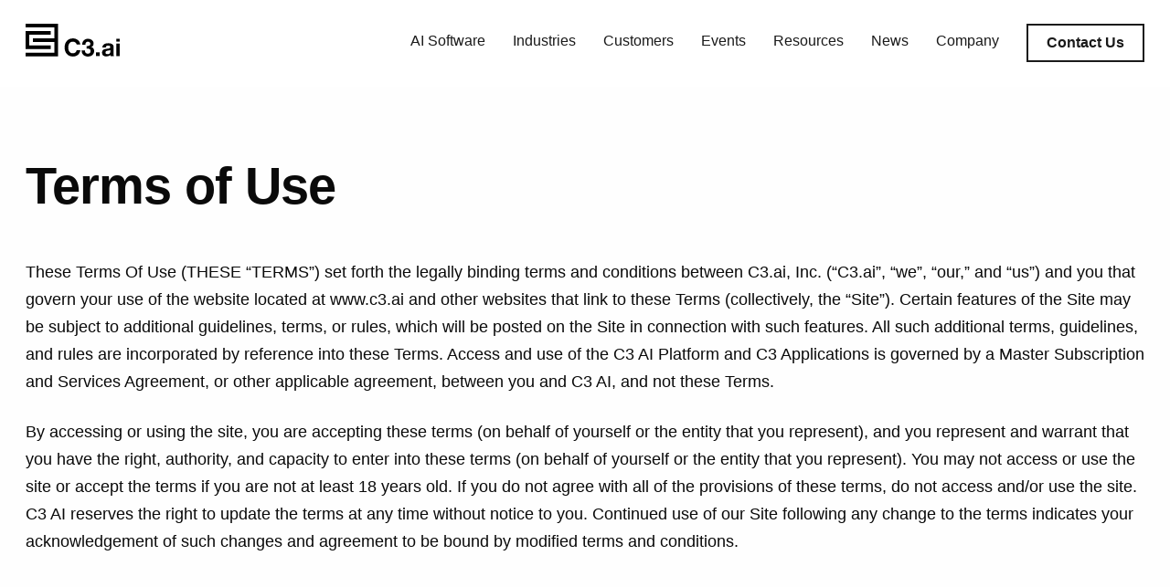

--- FILE ---
content_type: text/html; charset=UTF-8
request_url: https://c3.ai/legal/terms-of-use/
body_size: 45922
content:

<!doctype html>

  <html class="no-js"  lang="en-US">

	<head>
		<meta charset="utf-8">
		
		<!-- Force IE to use the latest rendering engine available -->
		<meta http-equiv="X-UA-Compatible" content="IE=edge"><script type="text/javascript">(window.NREUM||(NREUM={})).init={ajax:{deny_list:["bam.nr-data.net"]},feature_flags:["soft_nav"]};(window.NREUM||(NREUM={})).loader_config={licenseKey:"9a94a75182",applicationID:"423488633",browserID:"423490643"};;/*! For license information please see nr-loader-rum-1.308.0.min.js.LICENSE.txt */
(()=>{var e,t,r={163:(e,t,r)=>{"use strict";r.d(t,{j:()=>E});var n=r(384),i=r(1741);var a=r(2555);r(860).K7.genericEvents;const s="experimental.resources",o="register",c=e=>{if(!e||"string"!=typeof e)return!1;try{document.createDocumentFragment().querySelector(e)}catch{return!1}return!0};var d=r(2614),u=r(944),l=r(8122);const f="[data-nr-mask]",g=e=>(0,l.a)(e,(()=>{const e={feature_flags:[],experimental:{allow_registered_children:!1,resources:!1},mask_selector:"*",block_selector:"[data-nr-block]",mask_input_options:{color:!1,date:!1,"datetime-local":!1,email:!1,month:!1,number:!1,range:!1,search:!1,tel:!1,text:!1,time:!1,url:!1,week:!1,textarea:!1,select:!1,password:!0}};return{ajax:{deny_list:void 0,block_internal:!0,enabled:!0,autoStart:!0},api:{get allow_registered_children(){return e.feature_flags.includes(o)||e.experimental.allow_registered_children},set allow_registered_children(t){e.experimental.allow_registered_children=t},duplicate_registered_data:!1},browser_consent_mode:{enabled:!1},distributed_tracing:{enabled:void 0,exclude_newrelic_header:void 0,cors_use_newrelic_header:void 0,cors_use_tracecontext_headers:void 0,allowed_origins:void 0},get feature_flags(){return e.feature_flags},set feature_flags(t){e.feature_flags=t},generic_events:{enabled:!0,autoStart:!0},harvest:{interval:30},jserrors:{enabled:!0,autoStart:!0},logging:{enabled:!0,autoStart:!0},metrics:{enabled:!0,autoStart:!0},obfuscate:void 0,page_action:{enabled:!0},page_view_event:{enabled:!0,autoStart:!0},page_view_timing:{enabled:!0,autoStart:!0},performance:{capture_marks:!1,capture_measures:!1,capture_detail:!0,resources:{get enabled(){return e.feature_flags.includes(s)||e.experimental.resources},set enabled(t){e.experimental.resources=t},asset_types:[],first_party_domains:[],ignore_newrelic:!0}},privacy:{cookies_enabled:!0},proxy:{assets:void 0,beacon:void 0},session:{expiresMs:d.wk,inactiveMs:d.BB},session_replay:{autoStart:!0,enabled:!1,preload:!1,sampling_rate:10,error_sampling_rate:100,collect_fonts:!1,inline_images:!1,fix_stylesheets:!0,mask_all_inputs:!0,get mask_text_selector(){return e.mask_selector},set mask_text_selector(t){c(t)?e.mask_selector="".concat(t,",").concat(f):""===t||null===t?e.mask_selector=f:(0,u.R)(5,t)},get block_class(){return"nr-block"},get ignore_class(){return"nr-ignore"},get mask_text_class(){return"nr-mask"},get block_selector(){return e.block_selector},set block_selector(t){c(t)?e.block_selector+=",".concat(t):""!==t&&(0,u.R)(6,t)},get mask_input_options(){return e.mask_input_options},set mask_input_options(t){t&&"object"==typeof t?e.mask_input_options={...t,password:!0}:(0,u.R)(7,t)}},session_trace:{enabled:!0,autoStart:!0},soft_navigations:{enabled:!0,autoStart:!0},spa:{enabled:!0,autoStart:!0},ssl:void 0,user_actions:{enabled:!0,elementAttributes:["id","className","tagName","type"]}}})());var p=r(6154),m=r(9324);let h=0;const v={buildEnv:m.F3,distMethod:m.Xs,version:m.xv,originTime:p.WN},b={consented:!1},y={appMetadata:{},get consented(){return this.session?.state?.consent||b.consented},set consented(e){b.consented=e},customTransaction:void 0,denyList:void 0,disabled:!1,harvester:void 0,isolatedBacklog:!1,isRecording:!1,loaderType:void 0,maxBytes:3e4,obfuscator:void 0,onerror:void 0,ptid:void 0,releaseIds:{},session:void 0,timeKeeper:void 0,registeredEntities:[],jsAttributesMetadata:{bytes:0},get harvestCount(){return++h}},_=e=>{const t=(0,l.a)(e,y),r=Object.keys(v).reduce((e,t)=>(e[t]={value:v[t],writable:!1,configurable:!0,enumerable:!0},e),{});return Object.defineProperties(t,r)};var w=r(5701);const x=e=>{const t=e.startsWith("http");e+="/",r.p=t?e:"https://"+e};var R=r(7836),k=r(3241);const A={accountID:void 0,trustKey:void 0,agentID:void 0,licenseKey:void 0,applicationID:void 0,xpid:void 0},S=e=>(0,l.a)(e,A),T=new Set;function E(e,t={},r,s){let{init:o,info:c,loader_config:d,runtime:u={},exposed:l=!0}=t;if(!c){const e=(0,n.pV)();o=e.init,c=e.info,d=e.loader_config}e.init=g(o||{}),e.loader_config=S(d||{}),c.jsAttributes??={},p.bv&&(c.jsAttributes.isWorker=!0),e.info=(0,a.D)(c);const f=e.init,m=[c.beacon,c.errorBeacon];T.has(e.agentIdentifier)||(f.proxy.assets&&(x(f.proxy.assets),m.push(f.proxy.assets)),f.proxy.beacon&&m.push(f.proxy.beacon),e.beacons=[...m],function(e){const t=(0,n.pV)();Object.getOwnPropertyNames(i.W.prototype).forEach(r=>{const n=i.W.prototype[r];if("function"!=typeof n||"constructor"===n)return;let a=t[r];e[r]&&!1!==e.exposed&&"micro-agent"!==e.runtime?.loaderType&&(t[r]=(...t)=>{const n=e[r](...t);return a?a(...t):n})})}(e),(0,n.US)("activatedFeatures",w.B)),u.denyList=[...f.ajax.deny_list||[],...f.ajax.block_internal?m:[]],u.ptid=e.agentIdentifier,u.loaderType=r,e.runtime=_(u),T.has(e.agentIdentifier)||(e.ee=R.ee.get(e.agentIdentifier),e.exposed=l,(0,k.W)({agentIdentifier:e.agentIdentifier,drained:!!w.B?.[e.agentIdentifier],type:"lifecycle",name:"initialize",feature:void 0,data:e.config})),T.add(e.agentIdentifier)}},384:(e,t,r)=>{"use strict";r.d(t,{NT:()=>s,US:()=>u,Zm:()=>o,bQ:()=>d,dV:()=>c,pV:()=>l});var n=r(6154),i=r(1863),a=r(1910);const s={beacon:"bam.nr-data.net",errorBeacon:"bam.nr-data.net"};function o(){return n.gm.NREUM||(n.gm.NREUM={}),void 0===n.gm.newrelic&&(n.gm.newrelic=n.gm.NREUM),n.gm.NREUM}function c(){let e=o();return e.o||(e.o={ST:n.gm.setTimeout,SI:n.gm.setImmediate||n.gm.setInterval,CT:n.gm.clearTimeout,XHR:n.gm.XMLHttpRequest,REQ:n.gm.Request,EV:n.gm.Event,PR:n.gm.Promise,MO:n.gm.MutationObserver,FETCH:n.gm.fetch,WS:n.gm.WebSocket},(0,a.i)(...Object.values(e.o))),e}function d(e,t){let r=o();r.initializedAgents??={},t.initializedAt={ms:(0,i.t)(),date:new Date},r.initializedAgents[e]=t}function u(e,t){o()[e]=t}function l(){return function(){let e=o();const t=e.info||{};e.info={beacon:s.beacon,errorBeacon:s.errorBeacon,...t}}(),function(){let e=o();const t=e.init||{};e.init={...t}}(),c(),function(){let e=o();const t=e.loader_config||{};e.loader_config={...t}}(),o()}},782:(e,t,r)=>{"use strict";r.d(t,{T:()=>n});const n=r(860).K7.pageViewTiming},860:(e,t,r)=>{"use strict";r.d(t,{$J:()=>u,K7:()=>c,P3:()=>d,XX:()=>i,Yy:()=>o,df:()=>a,qY:()=>n,v4:()=>s});const n="events",i="jserrors",a="browser/blobs",s="rum",o="browser/logs",c={ajax:"ajax",genericEvents:"generic_events",jserrors:i,logging:"logging",metrics:"metrics",pageAction:"page_action",pageViewEvent:"page_view_event",pageViewTiming:"page_view_timing",sessionReplay:"session_replay",sessionTrace:"session_trace",softNav:"soft_navigations",spa:"spa"},d={[c.pageViewEvent]:1,[c.pageViewTiming]:2,[c.metrics]:3,[c.jserrors]:4,[c.spa]:5,[c.ajax]:6,[c.sessionTrace]:7,[c.softNav]:8,[c.sessionReplay]:9,[c.logging]:10,[c.genericEvents]:11},u={[c.pageViewEvent]:s,[c.pageViewTiming]:n,[c.ajax]:n,[c.spa]:n,[c.softNav]:n,[c.metrics]:i,[c.jserrors]:i,[c.sessionTrace]:a,[c.sessionReplay]:a,[c.logging]:o,[c.genericEvents]:"ins"}},944:(e,t,r)=>{"use strict";r.d(t,{R:()=>i});var n=r(3241);function i(e,t){"function"==typeof console.debug&&(console.debug("New Relic Warning: https://github.com/newrelic/newrelic-browser-agent/blob/main/docs/warning-codes.md#".concat(e),t),(0,n.W)({agentIdentifier:null,drained:null,type:"data",name:"warn",feature:"warn",data:{code:e,secondary:t}}))}},1687:(e,t,r)=>{"use strict";r.d(t,{Ak:()=>d,Ze:()=>f,x3:()=>u});var n=r(3241),i=r(7836),a=r(3606),s=r(860),o=r(2646);const c={};function d(e,t){const r={staged:!1,priority:s.P3[t]||0};l(e),c[e].get(t)||c[e].set(t,r)}function u(e,t){e&&c[e]&&(c[e].get(t)&&c[e].delete(t),p(e,t,!1),c[e].size&&g(e))}function l(e){if(!e)throw new Error("agentIdentifier required");c[e]||(c[e]=new Map)}function f(e="",t="feature",r=!1){if(l(e),!e||!c[e].get(t)||r)return p(e,t);c[e].get(t).staged=!0,g(e)}function g(e){const t=Array.from(c[e]);t.every(([e,t])=>t.staged)&&(t.sort((e,t)=>e[1].priority-t[1].priority),t.forEach(([t])=>{c[e].delete(t),p(e,t)}))}function p(e,t,r=!0){const s=e?i.ee.get(e):i.ee,c=a.i.handlers;if(!s.aborted&&s.backlog&&c){if((0,n.W)({agentIdentifier:e,type:"lifecycle",name:"drain",feature:t}),r){const e=s.backlog[t],r=c[t];if(r){for(let t=0;e&&t<e.length;++t)m(e[t],r);Object.entries(r).forEach(([e,t])=>{Object.values(t||{}).forEach(t=>{t[0]?.on&&t[0]?.context()instanceof o.y&&t[0].on(e,t[1])})})}}s.isolatedBacklog||delete c[t],s.backlog[t]=null,s.emit("drain-"+t,[])}}function m(e,t){var r=e[1];Object.values(t[r]||{}).forEach(t=>{var r=e[0];if(t[0]===r){var n=t[1],i=e[3],a=e[2];n.apply(i,a)}})}},1738:(e,t,r)=>{"use strict";r.d(t,{U:()=>g,Y:()=>f});var n=r(3241),i=r(9908),a=r(1863),s=r(944),o=r(5701),c=r(3969),d=r(8362),u=r(860),l=r(4261);function f(e,t,r,a){const f=a||r;!f||f[e]&&f[e]!==d.d.prototype[e]||(f[e]=function(){(0,i.p)(c.xV,["API/"+e+"/called"],void 0,u.K7.metrics,r.ee),(0,n.W)({agentIdentifier:r.agentIdentifier,drained:!!o.B?.[r.agentIdentifier],type:"data",name:"api",feature:l.Pl+e,data:{}});try{return t.apply(this,arguments)}catch(e){(0,s.R)(23,e)}})}function g(e,t,r,n,s){const o=e.info;null===r?delete o.jsAttributes[t]:o.jsAttributes[t]=r,(s||null===r)&&(0,i.p)(l.Pl+n,[(0,a.t)(),t,r],void 0,"session",e.ee)}},1741:(e,t,r)=>{"use strict";r.d(t,{W:()=>a});var n=r(944),i=r(4261);class a{#e(e,...t){if(this[e]!==a.prototype[e])return this[e](...t);(0,n.R)(35,e)}addPageAction(e,t){return this.#e(i.hG,e,t)}register(e){return this.#e(i.eY,e)}recordCustomEvent(e,t){return this.#e(i.fF,e,t)}setPageViewName(e,t){return this.#e(i.Fw,e,t)}setCustomAttribute(e,t,r){return this.#e(i.cD,e,t,r)}noticeError(e,t){return this.#e(i.o5,e,t)}setUserId(e,t=!1){return this.#e(i.Dl,e,t)}setApplicationVersion(e){return this.#e(i.nb,e)}setErrorHandler(e){return this.#e(i.bt,e)}addRelease(e,t){return this.#e(i.k6,e,t)}log(e,t){return this.#e(i.$9,e,t)}start(){return this.#e(i.d3)}finished(e){return this.#e(i.BL,e)}recordReplay(){return this.#e(i.CH)}pauseReplay(){return this.#e(i.Tb)}addToTrace(e){return this.#e(i.U2,e)}setCurrentRouteName(e){return this.#e(i.PA,e)}interaction(e){return this.#e(i.dT,e)}wrapLogger(e,t,r){return this.#e(i.Wb,e,t,r)}measure(e,t){return this.#e(i.V1,e,t)}consent(e){return this.#e(i.Pv,e)}}},1863:(e,t,r)=>{"use strict";function n(){return Math.floor(performance.now())}r.d(t,{t:()=>n})},1910:(e,t,r)=>{"use strict";r.d(t,{i:()=>a});var n=r(944);const i=new Map;function a(...e){return e.every(e=>{if(i.has(e))return i.get(e);const t="function"==typeof e?e.toString():"",r=t.includes("[native code]"),a=t.includes("nrWrapper");return r||a||(0,n.R)(64,e?.name||t),i.set(e,r),r})}},2555:(e,t,r)=>{"use strict";r.d(t,{D:()=>o,f:()=>s});var n=r(384),i=r(8122);const a={beacon:n.NT.beacon,errorBeacon:n.NT.errorBeacon,licenseKey:void 0,applicationID:void 0,sa:void 0,queueTime:void 0,applicationTime:void 0,ttGuid:void 0,user:void 0,account:void 0,product:void 0,extra:void 0,jsAttributes:{},userAttributes:void 0,atts:void 0,transactionName:void 0,tNamePlain:void 0};function s(e){try{return!!e.licenseKey&&!!e.errorBeacon&&!!e.applicationID}catch(e){return!1}}const o=e=>(0,i.a)(e,a)},2614:(e,t,r)=>{"use strict";r.d(t,{BB:()=>s,H3:()=>n,g:()=>d,iL:()=>c,tS:()=>o,uh:()=>i,wk:()=>a});const n="NRBA",i="SESSION",a=144e5,s=18e5,o={STARTED:"session-started",PAUSE:"session-pause",RESET:"session-reset",RESUME:"session-resume",UPDATE:"session-update"},c={SAME_TAB:"same-tab",CROSS_TAB:"cross-tab"},d={OFF:0,FULL:1,ERROR:2}},2646:(e,t,r)=>{"use strict";r.d(t,{y:()=>n});class n{constructor(e){this.contextId=e}}},2843:(e,t,r)=>{"use strict";r.d(t,{G:()=>a,u:()=>i});var n=r(3878);function i(e,t=!1,r,i){(0,n.DD)("visibilitychange",function(){if(t)return void("hidden"===document.visibilityState&&e());e(document.visibilityState)},r,i)}function a(e,t,r){(0,n.sp)("pagehide",e,t,r)}},3241:(e,t,r)=>{"use strict";r.d(t,{W:()=>a});var n=r(6154);const i="newrelic";function a(e={}){try{n.gm.dispatchEvent(new CustomEvent(i,{detail:e}))}catch(e){}}},3606:(e,t,r)=>{"use strict";r.d(t,{i:()=>a});var n=r(9908);a.on=s;var i=a.handlers={};function a(e,t,r,a){s(a||n.d,i,e,t,r)}function s(e,t,r,i,a){a||(a="feature"),e||(e=n.d);var s=t[a]=t[a]||{};(s[r]=s[r]||[]).push([e,i])}},3878:(e,t,r)=>{"use strict";function n(e,t){return{capture:e,passive:!1,signal:t}}function i(e,t,r=!1,i){window.addEventListener(e,t,n(r,i))}function a(e,t,r=!1,i){document.addEventListener(e,t,n(r,i))}r.d(t,{DD:()=>a,jT:()=>n,sp:()=>i})},3969:(e,t,r)=>{"use strict";r.d(t,{TZ:()=>n,XG:()=>o,rs:()=>i,xV:()=>s,z_:()=>a});const n=r(860).K7.metrics,i="sm",a="cm",s="storeSupportabilityMetrics",o="storeEventMetrics"},4234:(e,t,r)=>{"use strict";r.d(t,{W:()=>a});var n=r(7836),i=r(1687);class a{constructor(e,t){this.agentIdentifier=e,this.ee=n.ee.get(e),this.featureName=t,this.blocked=!1}deregisterDrain(){(0,i.x3)(this.agentIdentifier,this.featureName)}}},4261:(e,t,r)=>{"use strict";r.d(t,{$9:()=>d,BL:()=>o,CH:()=>g,Dl:()=>_,Fw:()=>y,PA:()=>h,Pl:()=>n,Pv:()=>k,Tb:()=>l,U2:()=>a,V1:()=>R,Wb:()=>x,bt:()=>b,cD:()=>v,d3:()=>w,dT:()=>c,eY:()=>p,fF:()=>f,hG:()=>i,k6:()=>s,nb:()=>m,o5:()=>u});const n="api-",i="addPageAction",a="addToTrace",s="addRelease",o="finished",c="interaction",d="log",u="noticeError",l="pauseReplay",f="recordCustomEvent",g="recordReplay",p="register",m="setApplicationVersion",h="setCurrentRouteName",v="setCustomAttribute",b="setErrorHandler",y="setPageViewName",_="setUserId",w="start",x="wrapLogger",R="measure",k="consent"},5289:(e,t,r)=>{"use strict";r.d(t,{GG:()=>s,Qr:()=>c,sB:()=>o});var n=r(3878),i=r(6389);function a(){return"undefined"==typeof document||"complete"===document.readyState}function s(e,t){if(a())return e();const r=(0,i.J)(e),s=setInterval(()=>{a()&&(clearInterval(s),r())},500);(0,n.sp)("load",r,t)}function o(e){if(a())return e();(0,n.DD)("DOMContentLoaded",e)}function c(e){if(a())return e();(0,n.sp)("popstate",e)}},5607:(e,t,r)=>{"use strict";r.d(t,{W:()=>n});const n=(0,r(9566).bz)()},5701:(e,t,r)=>{"use strict";r.d(t,{B:()=>a,t:()=>s});var n=r(3241);const i=new Set,a={};function s(e,t){const r=t.agentIdentifier;a[r]??={},e&&"object"==typeof e&&(i.has(r)||(t.ee.emit("rumresp",[e]),a[r]=e,i.add(r),(0,n.W)({agentIdentifier:r,loaded:!0,drained:!0,type:"lifecycle",name:"load",feature:void 0,data:e})))}},6154:(e,t,r)=>{"use strict";r.d(t,{OF:()=>c,RI:()=>i,WN:()=>u,bv:()=>a,eN:()=>l,gm:()=>s,mw:()=>o,sb:()=>d});var n=r(1863);const i="undefined"!=typeof window&&!!window.document,a="undefined"!=typeof WorkerGlobalScope&&("undefined"!=typeof self&&self instanceof WorkerGlobalScope&&self.navigator instanceof WorkerNavigator||"undefined"!=typeof globalThis&&globalThis instanceof WorkerGlobalScope&&globalThis.navigator instanceof WorkerNavigator),s=i?window:"undefined"!=typeof WorkerGlobalScope&&("undefined"!=typeof self&&self instanceof WorkerGlobalScope&&self||"undefined"!=typeof globalThis&&globalThis instanceof WorkerGlobalScope&&globalThis),o=Boolean("hidden"===s?.document?.visibilityState),c=/iPad|iPhone|iPod/.test(s.navigator?.userAgent),d=c&&"undefined"==typeof SharedWorker,u=((()=>{const e=s.navigator?.userAgent?.match(/Firefox[/\s](\d+\.\d+)/);Array.isArray(e)&&e.length>=2&&e[1]})(),Date.now()-(0,n.t)()),l=()=>"undefined"!=typeof PerformanceNavigationTiming&&s?.performance?.getEntriesByType("navigation")?.[0]?.responseStart},6389:(e,t,r)=>{"use strict";function n(e,t=500,r={}){const n=r?.leading||!1;let i;return(...r)=>{n&&void 0===i&&(e.apply(this,r),i=setTimeout(()=>{i=clearTimeout(i)},t)),n||(clearTimeout(i),i=setTimeout(()=>{e.apply(this,r)},t))}}function i(e){let t=!1;return(...r)=>{t||(t=!0,e.apply(this,r))}}r.d(t,{J:()=>i,s:()=>n})},6630:(e,t,r)=>{"use strict";r.d(t,{T:()=>n});const n=r(860).K7.pageViewEvent},7699:(e,t,r)=>{"use strict";r.d(t,{It:()=>a,KC:()=>o,No:()=>i,qh:()=>s});var n=r(860);const i=16e3,a=1e6,s="SESSION_ERROR",o={[n.K7.logging]:!0,[n.K7.genericEvents]:!1,[n.K7.jserrors]:!1,[n.K7.ajax]:!1}},7836:(e,t,r)=>{"use strict";r.d(t,{P:()=>o,ee:()=>c});var n=r(384),i=r(8990),a=r(2646),s=r(5607);const o="nr@context:".concat(s.W),c=function e(t,r){var n={},s={},u={},l=!1;try{l=16===r.length&&d.initializedAgents?.[r]?.runtime.isolatedBacklog}catch(e){}var f={on:p,addEventListener:p,removeEventListener:function(e,t){var r=n[e];if(!r)return;for(var i=0;i<r.length;i++)r[i]===t&&r.splice(i,1)},emit:function(e,r,n,i,a){!1!==a&&(a=!0);if(c.aborted&&!i)return;t&&a&&t.emit(e,r,n);var o=g(n);m(e).forEach(e=>{e.apply(o,r)});var d=v()[s[e]];d&&d.push([f,e,r,o]);return o},get:h,listeners:m,context:g,buffer:function(e,t){const r=v();if(t=t||"feature",f.aborted)return;Object.entries(e||{}).forEach(([e,n])=>{s[n]=t,t in r||(r[t]=[])})},abort:function(){f._aborted=!0,Object.keys(f.backlog).forEach(e=>{delete f.backlog[e]})},isBuffering:function(e){return!!v()[s[e]]},debugId:r,backlog:l?{}:t&&"object"==typeof t.backlog?t.backlog:{},isolatedBacklog:l};return Object.defineProperty(f,"aborted",{get:()=>{let e=f._aborted||!1;return e||(t&&(e=t.aborted),e)}}),f;function g(e){return e&&e instanceof a.y?e:e?(0,i.I)(e,o,()=>new a.y(o)):new a.y(o)}function p(e,t){n[e]=m(e).concat(t)}function m(e){return n[e]||[]}function h(t){return u[t]=u[t]||e(f,t)}function v(){return f.backlog}}(void 0,"globalEE"),d=(0,n.Zm)();d.ee||(d.ee=c)},8122:(e,t,r)=>{"use strict";r.d(t,{a:()=>i});var n=r(944);function i(e,t){try{if(!e||"object"!=typeof e)return(0,n.R)(3);if(!t||"object"!=typeof t)return(0,n.R)(4);const r=Object.create(Object.getPrototypeOf(t),Object.getOwnPropertyDescriptors(t)),a=0===Object.keys(r).length?e:r;for(let s in a)if(void 0!==e[s])try{if(null===e[s]){r[s]=null;continue}Array.isArray(e[s])&&Array.isArray(t[s])?r[s]=Array.from(new Set([...e[s],...t[s]])):"object"==typeof e[s]&&"object"==typeof t[s]?r[s]=i(e[s],t[s]):r[s]=e[s]}catch(e){r[s]||(0,n.R)(1,e)}return r}catch(e){(0,n.R)(2,e)}}},8362:(e,t,r)=>{"use strict";r.d(t,{d:()=>a});var n=r(9566),i=r(1741);class a extends i.W{agentIdentifier=(0,n.LA)(16)}},8374:(e,t,r)=>{r.nc=(()=>{try{return document?.currentScript?.nonce}catch(e){}return""})()},8990:(e,t,r)=>{"use strict";r.d(t,{I:()=>i});var n=Object.prototype.hasOwnProperty;function i(e,t,r){if(n.call(e,t))return e[t];var i=r();if(Object.defineProperty&&Object.keys)try{return Object.defineProperty(e,t,{value:i,writable:!0,enumerable:!1}),i}catch(e){}return e[t]=i,i}},9324:(e,t,r)=>{"use strict";r.d(t,{F3:()=>i,Xs:()=>a,xv:()=>n});const n="1.308.0",i="PROD",a="CDN"},9566:(e,t,r)=>{"use strict";r.d(t,{LA:()=>o,bz:()=>s});var n=r(6154);const i="xxxxxxxx-xxxx-4xxx-yxxx-xxxxxxxxxxxx";function a(e,t){return e?15&e[t]:16*Math.random()|0}function s(){const e=n.gm?.crypto||n.gm?.msCrypto;let t,r=0;return e&&e.getRandomValues&&(t=e.getRandomValues(new Uint8Array(30))),i.split("").map(e=>"x"===e?a(t,r++).toString(16):"y"===e?(3&a()|8).toString(16):e).join("")}function o(e){const t=n.gm?.crypto||n.gm?.msCrypto;let r,i=0;t&&t.getRandomValues&&(r=t.getRandomValues(new Uint8Array(e)));const s=[];for(var o=0;o<e;o++)s.push(a(r,i++).toString(16));return s.join("")}},9908:(e,t,r)=>{"use strict";r.d(t,{d:()=>n,p:()=>i});var n=r(7836).ee.get("handle");function i(e,t,r,i,a){a?(a.buffer([e],i),a.emit(e,t,r)):(n.buffer([e],i),n.emit(e,t,r))}}},n={};function i(e){var t=n[e];if(void 0!==t)return t.exports;var a=n[e]={exports:{}};return r[e](a,a.exports,i),a.exports}i.m=r,i.d=(e,t)=>{for(var r in t)i.o(t,r)&&!i.o(e,r)&&Object.defineProperty(e,r,{enumerable:!0,get:t[r]})},i.f={},i.e=e=>Promise.all(Object.keys(i.f).reduce((t,r)=>(i.f[r](e,t),t),[])),i.u=e=>"nr-rum-1.308.0.min.js",i.o=(e,t)=>Object.prototype.hasOwnProperty.call(e,t),e={},t="NRBA-1.308.0.PROD:",i.l=(r,n,a,s)=>{if(e[r])e[r].push(n);else{var o,c;if(void 0!==a)for(var d=document.getElementsByTagName("script"),u=0;u<d.length;u++){var l=d[u];if(l.getAttribute("src")==r||l.getAttribute("data-webpack")==t+a){o=l;break}}if(!o){c=!0;var f={296:"sha512-+MIMDsOcckGXa1EdWHqFNv7P+JUkd5kQwCBr3KE6uCvnsBNUrdSt4a/3/L4j4TxtnaMNjHpza2/erNQbpacJQA=="};(o=document.createElement("script")).charset="utf-8",i.nc&&o.setAttribute("nonce",i.nc),o.setAttribute("data-webpack",t+a),o.src=r,0!==o.src.indexOf(window.location.origin+"/")&&(o.crossOrigin="anonymous"),f[s]&&(o.integrity=f[s])}e[r]=[n];var g=(t,n)=>{o.onerror=o.onload=null,clearTimeout(p);var i=e[r];if(delete e[r],o.parentNode&&o.parentNode.removeChild(o),i&&i.forEach(e=>e(n)),t)return t(n)},p=setTimeout(g.bind(null,void 0,{type:"timeout",target:o}),12e4);o.onerror=g.bind(null,o.onerror),o.onload=g.bind(null,o.onload),c&&document.head.appendChild(o)}},i.r=e=>{"undefined"!=typeof Symbol&&Symbol.toStringTag&&Object.defineProperty(e,Symbol.toStringTag,{value:"Module"}),Object.defineProperty(e,"__esModule",{value:!0})},i.p="https://js-agent.newrelic.com/",(()=>{var e={374:0,840:0};i.f.j=(t,r)=>{var n=i.o(e,t)?e[t]:void 0;if(0!==n)if(n)r.push(n[2]);else{var a=new Promise((r,i)=>n=e[t]=[r,i]);r.push(n[2]=a);var s=i.p+i.u(t),o=new Error;i.l(s,r=>{if(i.o(e,t)&&(0!==(n=e[t])&&(e[t]=void 0),n)){var a=r&&("load"===r.type?"missing":r.type),s=r&&r.target&&r.target.src;o.message="Loading chunk "+t+" failed: ("+a+": "+s+")",o.name="ChunkLoadError",o.type=a,o.request=s,n[1](o)}},"chunk-"+t,t)}};var t=(t,r)=>{var n,a,[s,o,c]=r,d=0;if(s.some(t=>0!==e[t])){for(n in o)i.o(o,n)&&(i.m[n]=o[n]);if(c)c(i)}for(t&&t(r);d<s.length;d++)a=s[d],i.o(e,a)&&e[a]&&e[a][0](),e[a]=0},r=self["webpackChunk:NRBA-1.308.0.PROD"]=self["webpackChunk:NRBA-1.308.0.PROD"]||[];r.forEach(t.bind(null,0)),r.push=t.bind(null,r.push.bind(r))})(),(()=>{"use strict";i(8374);var e=i(8362),t=i(860);const r=Object.values(t.K7);var n=i(163);var a=i(9908),s=i(1863),o=i(4261),c=i(1738);var d=i(1687),u=i(4234),l=i(5289),f=i(6154),g=i(944),p=i(384);const m=e=>f.RI&&!0===e?.privacy.cookies_enabled;function h(e){return!!(0,p.dV)().o.MO&&m(e)&&!0===e?.session_trace.enabled}var v=i(6389),b=i(7699);class y extends u.W{constructor(e,t){super(e.agentIdentifier,t),this.agentRef=e,this.abortHandler=void 0,this.featAggregate=void 0,this.loadedSuccessfully=void 0,this.onAggregateImported=new Promise(e=>{this.loadedSuccessfully=e}),this.deferred=Promise.resolve(),!1===e.init[this.featureName].autoStart?this.deferred=new Promise((t,r)=>{this.ee.on("manual-start-all",(0,v.J)(()=>{(0,d.Ak)(e.agentIdentifier,this.featureName),t()}))}):(0,d.Ak)(e.agentIdentifier,t)}importAggregator(e,t,r={}){if(this.featAggregate)return;const n=async()=>{let n;await this.deferred;try{if(m(e.init)){const{setupAgentSession:t}=await i.e(296).then(i.bind(i,3305));n=t(e)}}catch(e){(0,g.R)(20,e),this.ee.emit("internal-error",[e]),(0,a.p)(b.qh,[e],void 0,this.featureName,this.ee)}try{if(!this.#t(this.featureName,n,e.init))return(0,d.Ze)(this.agentIdentifier,this.featureName),void this.loadedSuccessfully(!1);const{Aggregate:i}=await t();this.featAggregate=new i(e,r),e.runtime.harvester.initializedAggregates.push(this.featAggregate),this.loadedSuccessfully(!0)}catch(e){(0,g.R)(34,e),this.abortHandler?.(),(0,d.Ze)(this.agentIdentifier,this.featureName,!0),this.loadedSuccessfully(!1),this.ee&&this.ee.abort()}};f.RI?(0,l.GG)(()=>n(),!0):n()}#t(e,r,n){if(this.blocked)return!1;switch(e){case t.K7.sessionReplay:return h(n)&&!!r;case t.K7.sessionTrace:return!!r;default:return!0}}}var _=i(6630),w=i(2614),x=i(3241);class R extends y{static featureName=_.T;constructor(e){var t;super(e,_.T),this.setupInspectionEvents(e.agentIdentifier),t=e,(0,c.Y)(o.Fw,function(e,r){"string"==typeof e&&("/"!==e.charAt(0)&&(e="/"+e),t.runtime.customTransaction=(r||"http://custom.transaction")+e,(0,a.p)(o.Pl+o.Fw,[(0,s.t)()],void 0,void 0,t.ee))},t),this.importAggregator(e,()=>i.e(296).then(i.bind(i,3943)))}setupInspectionEvents(e){const t=(t,r)=>{t&&(0,x.W)({agentIdentifier:e,timeStamp:t.timeStamp,loaded:"complete"===t.target.readyState,type:"window",name:r,data:t.target.location+""})};(0,l.sB)(e=>{t(e,"DOMContentLoaded")}),(0,l.GG)(e=>{t(e,"load")}),(0,l.Qr)(e=>{t(e,"navigate")}),this.ee.on(w.tS.UPDATE,(t,r)=>{(0,x.W)({agentIdentifier:e,type:"lifecycle",name:"session",data:r})})}}class k extends e.d{constructor(e){var t;(super(),f.gm)?(this.features={},(0,p.bQ)(this.agentIdentifier,this),this.desiredFeatures=new Set(e.features||[]),this.desiredFeatures.add(R),(0,n.j)(this,e,e.loaderType||"agent"),t=this,(0,c.Y)(o.cD,function(e,r,n=!1){if("string"==typeof e){if(["string","number","boolean"].includes(typeof r)||null===r)return(0,c.U)(t,e,r,o.cD,n);(0,g.R)(40,typeof r)}else(0,g.R)(39,typeof e)},t),function(e){(0,c.Y)(o.Dl,function(t,r=!1){if("string"!=typeof t&&null!==t)return void(0,g.R)(41,typeof t);const n=e.info.jsAttributes["enduser.id"];r&&null!=n&&n!==t?(0,a.p)(o.Pl+"setUserIdAndResetSession",[t],void 0,"session",e.ee):(0,c.U)(e,"enduser.id",t,o.Dl,!0)},e)}(this),function(e){(0,c.Y)(o.nb,function(t){if("string"==typeof t||null===t)return(0,c.U)(e,"application.version",t,o.nb,!1);(0,g.R)(42,typeof t)},e)}(this),function(e){(0,c.Y)(o.d3,function(){e.ee.emit("manual-start-all")},e)}(this),function(e){(0,c.Y)(o.Pv,function(t=!0){if("boolean"==typeof t){if((0,a.p)(o.Pl+o.Pv,[t],void 0,"session",e.ee),e.runtime.consented=t,t){const t=e.features.page_view_event;t.onAggregateImported.then(e=>{const r=t.featAggregate;e&&!r.sentRum&&r.sendRum()})}}else(0,g.R)(65,typeof t)},e)}(this),this.run()):(0,g.R)(21)}get config(){return{info:this.info,init:this.init,loader_config:this.loader_config,runtime:this.runtime}}get api(){return this}run(){try{const e=function(e){const t={};return r.forEach(r=>{t[r]=!!e[r]?.enabled}),t}(this.init),n=[...this.desiredFeatures];n.sort((e,r)=>t.P3[e.featureName]-t.P3[r.featureName]),n.forEach(r=>{if(!e[r.featureName]&&r.featureName!==t.K7.pageViewEvent)return;if(r.featureName===t.K7.spa)return void(0,g.R)(67);const n=function(e){switch(e){case t.K7.ajax:return[t.K7.jserrors];case t.K7.sessionTrace:return[t.K7.ajax,t.K7.pageViewEvent];case t.K7.sessionReplay:return[t.K7.sessionTrace];case t.K7.pageViewTiming:return[t.K7.pageViewEvent];default:return[]}}(r.featureName).filter(e=>!(e in this.features));n.length>0&&(0,g.R)(36,{targetFeature:r.featureName,missingDependencies:n}),this.features[r.featureName]=new r(this)})}catch(e){(0,g.R)(22,e);for(const e in this.features)this.features[e].abortHandler?.();const t=(0,p.Zm)();delete t.initializedAgents[this.agentIdentifier]?.features,delete this.sharedAggregator;return t.ee.get(this.agentIdentifier).abort(),!1}}}var A=i(2843),S=i(782);class T extends y{static featureName=S.T;constructor(e){super(e,S.T),f.RI&&((0,A.u)(()=>(0,a.p)("docHidden",[(0,s.t)()],void 0,S.T,this.ee),!0),(0,A.G)(()=>(0,a.p)("winPagehide",[(0,s.t)()],void 0,S.T,this.ee)),this.importAggregator(e,()=>i.e(296).then(i.bind(i,2117))))}}var E=i(3969);class I extends y{static featureName=E.TZ;constructor(e){super(e,E.TZ),f.RI&&document.addEventListener("securitypolicyviolation",e=>{(0,a.p)(E.xV,["Generic/CSPViolation/Detected"],void 0,this.featureName,this.ee)}),this.importAggregator(e,()=>i.e(296).then(i.bind(i,9623)))}}new k({features:[R,T,I],loaderType:"lite"})})()})();</script>

		<!-- Mobile Meta -->
		<meta name="viewport" content="width=device-width, initial-scale=1.0">
		<meta class="foundation-mq">

		<!-- Google Tag Manager -->
		<script>(function(w,d,s,l,i){w[l]=w[l]||[];w[l].push({'gtm.start':
		new Date().getTime(),event:'gtm.js'});var f=d.getElementsByTagName(s)[0],
		j=d.createElement(s),dl=l!='dataLayer'?'&l='+l:'';j.async=true;j.src=
		'https://www.googletagmanager.com/gtm.js?id='+i+dl;f.parentNode.insertBefore(j,f);
		})(window,document,'script','dataLayer','GTM-M4NKQ28');</script>
		<!-- End Google Tag Manager -->	

		<!-- If Site Icon isn't set in customizer -->
			
		<meta name='robots' content='index, follow, max-image-preview:large, max-snippet:-1, max-video-preview:-1' />
<script id="cookie-law-info-gcm-var-js">
var _ckyGcm = {"status":true,"default_settings":[{"analytics":"granted","advertisement":"granted","functional":"granted","necessary":"granted","ad_user_data":"granted","ad_personalization":"granted","regions":"All"}],"wait_for_update":2000,"url_passthrough":false,"ads_data_redaction":false}</script>
<script id="cookie-law-info-gcm-js" type="text/javascript" src="https://c3.ai/wp-content/plugins/cookie-law-info/lite/frontend/js/gcm.min.js"></script> <script id="cookieyes" type="text/javascript" src="https://cdn-cookieyes.com/client_data/d99230debb9c18c87d7b7350/script.js"></script>
	<!-- This site is optimized with the Yoast SEO plugin v26.5 - https://yoast.com/wordpress/plugins/seo/ -->
	<title>Terms of Use</title>
	<meta name="description" content="These terms of use are for the website located at c3.ai (the “Site”), which is a copyrighted work belonging to C3 AI doing business as C3 AI." />
	<link rel="canonical" href="https://c3.ai/legal/terms-of-use/" />
	<meta property="og:locale" content="en_US" />
	<meta property="og:type" content="article" />
	<meta property="og:title" content="Terms of Use" />
	<meta property="og:description" content="These terms of use are for the website located at c3.ai (the “Site”), which is a copyrighted work belonging to C3 AI doing business as C3 AI." />
	<meta property="og:url" content="https://c3.ai/legal/terms-of-use/" />
	<meta property="og:site_name" content="C3 AI" />
	<meta property="article:publisher" content="https://www.facebook.com/C3.ai.posts" />
	<meta property="article:modified_time" content="2023-03-27T19:36:13+00:00" />
	<meta property="og:image" content="https://c3.ai/wp-content/uploads/2019/07/c3-feature-image-thumb.jpg" />
	<meta property="og:image:width" content="1200" />
	<meta property="og:image:height" content="627" />
	<meta property="og:image:type" content="image/jpeg" />
	<meta name="twitter:card" content="summary_large_image" />
	<meta name="twitter:site" content="@C3_AI" />
	<script type="application/ld+json" class="yoast-schema-graph">{"@context":"https://schema.org","@graph":[{"@type":"WebPage","@id":"https://c3.ai/legal/terms-of-use/","url":"https://c3.ai/legal/terms-of-use/","name":"Terms of Use","isPartOf":{"@id":"https://c3.ai/#website"},"primaryImageOfPage":{"@id":"https://c3.ai/legal/terms-of-use/#primaryimage"},"image":{"@id":"https://c3.ai/legal/terms-of-use/#primaryimage"},"thumbnailUrl":"https://c3.ai/wp-content/uploads/2019/07/c3-feature-image-thumb.jpg","datePublished":"2019-07-06T22:38:12+00:00","dateModified":"2023-03-27T19:36:13+00:00","description":"These terms of use are for the website located at c3.ai (the “Site”), which is a copyrighted work belonging to C3 AI doing business as C3 AI.","breadcrumb":{"@id":"https://c3.ai/legal/terms-of-use/#breadcrumb"},"inLanguage":"en-US","potentialAction":[{"@type":"ReadAction","target":["https://c3.ai/legal/terms-of-use/"]}]},{"@type":"ImageObject","inLanguage":"en-US","@id":"https://c3.ai/legal/terms-of-use/#primaryimage","url":"https://c3.ai/wp-content/uploads/2019/07/c3-feature-image-thumb.jpg","contentUrl":"https://c3.ai/wp-content/uploads/2019/07/c3-feature-image-thumb.jpg","width":1200,"height":627},{"@type":"BreadcrumbList","@id":"https://c3.ai/legal/terms-of-use/#breadcrumb","itemListElement":[{"@type":"ListItem","position":1,"name":"Home","item":"https://c3.ai/"},{"@type":"ListItem","position":2,"name":"Legal","item":"https://c3.ai/legal/"},{"@type":"ListItem","position":3,"name":"Terms of Use"}]},{"@type":"WebSite","@id":"https://c3.ai/#website","url":"https://c3.ai/","name":"C3 AI","description":"","publisher":{"@id":"https://c3.ai/#organization"},"potentialAction":[{"@type":"SearchAction","target":{"@type":"EntryPoint","urlTemplate":"https://c3.ai/?s={search_term_string}"},"query-input":{"@type":"PropertyValueSpecification","valueRequired":true,"valueName":"search_term_string"}}],"inLanguage":"en-US"},{"@type":"Organization","@id":"https://c3.ai/#organization","name":"C3.ai","url":"https://c3.ai/","logo":{"@type":"ImageObject","inLanguage":"en-US","@id":"https://c3.ai/#/schema/logo/image/","url":"https://c3.ai/wp-content/uploads/2019/07/C3_Logo_500_black.jpg","contentUrl":"https://c3.ai/wp-content/uploads/2019/07/C3_Logo_500_black.jpg","width":500,"height":278,"caption":"C3.ai"},"image":{"@id":"https://c3.ai/#/schema/logo/image/"},"sameAs":["https://www.facebook.com/C3.ai.posts","https://x.com/C3_AI","https://www.linkedin.com/company/c3-ai/","https://www.youtube.com/channel/UCrG82oiDaJa5-43cdfMYY5w"]}]}</script>
	<!-- / Yoast SEO plugin. -->


<link rel='dns-prefetch' href='//cdnjs.cloudflare.com' />
<link rel="alternate" title="oEmbed (JSON)" type="application/json+oembed" href="https://c3.ai/wp-json/oembed/1.0/embed?url=https%3A%2F%2Fc3.ai%2Flegal%2Fterms-of-use%2F" />
<link rel="alternate" title="oEmbed (XML)" type="text/xml+oembed" href="https://c3.ai/wp-json/oembed/1.0/embed?url=https%3A%2F%2Fc3.ai%2Flegal%2Fterms-of-use%2F&#038;format=xml" />
<style id='wp-img-auto-sizes-contain-inline-css' type='text/css'>
img:is([sizes=auto i],[sizes^="auto," i]){contain-intrinsic-size:3000px 1500px}
/*# sourceURL=wp-img-auto-sizes-contain-inline-css */
</style>
<style id='wp-block-library-inline-css' type='text/css'>
:root{--wp-block-synced-color:#7a00df;--wp-block-synced-color--rgb:122,0,223;--wp-bound-block-color:var(--wp-block-synced-color);--wp-editor-canvas-background:#ddd;--wp-admin-theme-color:#007cba;--wp-admin-theme-color--rgb:0,124,186;--wp-admin-theme-color-darker-10:#006ba1;--wp-admin-theme-color-darker-10--rgb:0,107,160.5;--wp-admin-theme-color-darker-20:#005a87;--wp-admin-theme-color-darker-20--rgb:0,90,135;--wp-admin-border-width-focus:2px}@media (min-resolution:192dpi){:root{--wp-admin-border-width-focus:1.5px}}.wp-element-button{cursor:pointer}:root .has-very-light-gray-background-color{background-color:#eee}:root .has-very-dark-gray-background-color{background-color:#313131}:root .has-very-light-gray-color{color:#eee}:root .has-very-dark-gray-color{color:#313131}:root .has-vivid-green-cyan-to-vivid-cyan-blue-gradient-background{background:linear-gradient(135deg,#00d084,#0693e3)}:root .has-purple-crush-gradient-background{background:linear-gradient(135deg,#34e2e4,#4721fb 50%,#ab1dfe)}:root .has-hazy-dawn-gradient-background{background:linear-gradient(135deg,#faaca8,#dad0ec)}:root .has-subdued-olive-gradient-background{background:linear-gradient(135deg,#fafae1,#67a671)}:root .has-atomic-cream-gradient-background{background:linear-gradient(135deg,#fdd79a,#004a59)}:root .has-nightshade-gradient-background{background:linear-gradient(135deg,#330968,#31cdcf)}:root .has-midnight-gradient-background{background:linear-gradient(135deg,#020381,#2874fc)}:root{--wp--preset--font-size--normal:16px;--wp--preset--font-size--huge:42px}.has-regular-font-size{font-size:1em}.has-larger-font-size{font-size:2.625em}.has-normal-font-size{font-size:var(--wp--preset--font-size--normal)}.has-huge-font-size{font-size:var(--wp--preset--font-size--huge)}.has-text-align-center{text-align:center}.has-text-align-left{text-align:left}.has-text-align-right{text-align:right}.has-fit-text{white-space:nowrap!important}#end-resizable-editor-section{display:none}.aligncenter{clear:both}.items-justified-left{justify-content:flex-start}.items-justified-center{justify-content:center}.items-justified-right{justify-content:flex-end}.items-justified-space-between{justify-content:space-between}.screen-reader-text{border:0;clip-path:inset(50%);height:1px;margin:-1px;overflow:hidden;padding:0;position:absolute;width:1px;word-wrap:normal!important}.screen-reader-text:focus{background-color:#ddd;clip-path:none;color:#444;display:block;font-size:1em;height:auto;left:5px;line-height:normal;padding:15px 23px 14px;text-decoration:none;top:5px;width:auto;z-index:100000}html :where(.has-border-color){border-style:solid}html :where([style*=border-top-color]){border-top-style:solid}html :where([style*=border-right-color]){border-right-style:solid}html :where([style*=border-bottom-color]){border-bottom-style:solid}html :where([style*=border-left-color]){border-left-style:solid}html :where([style*=border-width]){border-style:solid}html :where([style*=border-top-width]){border-top-style:solid}html :where([style*=border-right-width]){border-right-style:solid}html :where([style*=border-bottom-width]){border-bottom-style:solid}html :where([style*=border-left-width]){border-left-style:solid}html :where(img[class*=wp-image-]){height:auto;max-width:100%}:where(figure){margin:0 0 1em}html :where(.is-position-sticky){--wp-admin--admin-bar--position-offset:var(--wp-admin--admin-bar--height,0px)}@media screen and (max-width:600px){html :where(.is-position-sticky){--wp-admin--admin-bar--position-offset:0px}}

/*# sourceURL=wp-block-library-inline-css */
</style><style id='global-styles-inline-css' type='text/css'>
:root{--wp--preset--aspect-ratio--square: 1;--wp--preset--aspect-ratio--4-3: 4/3;--wp--preset--aspect-ratio--3-4: 3/4;--wp--preset--aspect-ratio--3-2: 3/2;--wp--preset--aspect-ratio--2-3: 2/3;--wp--preset--aspect-ratio--16-9: 16/9;--wp--preset--aspect-ratio--9-16: 9/16;--wp--preset--color--black: #000000;--wp--preset--color--cyan-bluish-gray: #abb8c3;--wp--preset--color--white: #ffffff;--wp--preset--color--pale-pink: #f78da7;--wp--preset--color--vivid-red: #cf2e2e;--wp--preset--color--luminous-vivid-orange: #ff6900;--wp--preset--color--luminous-vivid-amber: #fcb900;--wp--preset--color--light-green-cyan: #7bdcb5;--wp--preset--color--vivid-green-cyan: #00d084;--wp--preset--color--pale-cyan-blue: #8ed1fc;--wp--preset--color--vivid-cyan-blue: #0693e3;--wp--preset--color--vivid-purple: #9b51e0;--wp--preset--gradient--vivid-cyan-blue-to-vivid-purple: linear-gradient(135deg,rgb(6,147,227) 0%,rgb(155,81,224) 100%);--wp--preset--gradient--light-green-cyan-to-vivid-green-cyan: linear-gradient(135deg,rgb(122,220,180) 0%,rgb(0,208,130) 100%);--wp--preset--gradient--luminous-vivid-amber-to-luminous-vivid-orange: linear-gradient(135deg,rgb(252,185,0) 0%,rgb(255,105,0) 100%);--wp--preset--gradient--luminous-vivid-orange-to-vivid-red: linear-gradient(135deg,rgb(255,105,0) 0%,rgb(207,46,46) 100%);--wp--preset--gradient--very-light-gray-to-cyan-bluish-gray: linear-gradient(135deg,rgb(238,238,238) 0%,rgb(169,184,195) 100%);--wp--preset--gradient--cool-to-warm-spectrum: linear-gradient(135deg,rgb(74,234,220) 0%,rgb(151,120,209) 20%,rgb(207,42,186) 40%,rgb(238,44,130) 60%,rgb(251,105,98) 80%,rgb(254,248,76) 100%);--wp--preset--gradient--blush-light-purple: linear-gradient(135deg,rgb(255,206,236) 0%,rgb(152,150,240) 100%);--wp--preset--gradient--blush-bordeaux: linear-gradient(135deg,rgb(254,205,165) 0%,rgb(254,45,45) 50%,rgb(107,0,62) 100%);--wp--preset--gradient--luminous-dusk: linear-gradient(135deg,rgb(255,203,112) 0%,rgb(199,81,192) 50%,rgb(65,88,208) 100%);--wp--preset--gradient--pale-ocean: linear-gradient(135deg,rgb(255,245,203) 0%,rgb(182,227,212) 50%,rgb(51,167,181) 100%);--wp--preset--gradient--electric-grass: linear-gradient(135deg,rgb(202,248,128) 0%,rgb(113,206,126) 100%);--wp--preset--gradient--midnight: linear-gradient(135deg,rgb(2,3,129) 0%,rgb(40,116,252) 100%);--wp--preset--font-size--small: 13px;--wp--preset--font-size--medium: 20px;--wp--preset--font-size--large: 36px;--wp--preset--font-size--x-large: 42px;--wp--preset--spacing--20: 0.44rem;--wp--preset--spacing--30: 0.67rem;--wp--preset--spacing--40: 1rem;--wp--preset--spacing--50: 1.5rem;--wp--preset--spacing--60: 2.25rem;--wp--preset--spacing--70: 3.38rem;--wp--preset--spacing--80: 5.06rem;--wp--preset--shadow--natural: 6px 6px 9px rgba(0, 0, 0, 0.2);--wp--preset--shadow--deep: 12px 12px 50px rgba(0, 0, 0, 0.4);--wp--preset--shadow--sharp: 6px 6px 0px rgba(0, 0, 0, 0.2);--wp--preset--shadow--outlined: 6px 6px 0px -3px rgb(255, 255, 255), 6px 6px rgb(0, 0, 0);--wp--preset--shadow--crisp: 6px 6px 0px rgb(0, 0, 0);}:where(.is-layout-flex){gap: 0.5em;}:where(.is-layout-grid){gap: 0.5em;}body .is-layout-flex{display: flex;}.is-layout-flex{flex-wrap: wrap;align-items: center;}.is-layout-flex > :is(*, div){margin: 0;}body .is-layout-grid{display: grid;}.is-layout-grid > :is(*, div){margin: 0;}:where(.wp-block-columns.is-layout-flex){gap: 2em;}:where(.wp-block-columns.is-layout-grid){gap: 2em;}:where(.wp-block-post-template.is-layout-flex){gap: 1.25em;}:where(.wp-block-post-template.is-layout-grid){gap: 1.25em;}.has-black-color{color: var(--wp--preset--color--black) !important;}.has-cyan-bluish-gray-color{color: var(--wp--preset--color--cyan-bluish-gray) !important;}.has-white-color{color: var(--wp--preset--color--white) !important;}.has-pale-pink-color{color: var(--wp--preset--color--pale-pink) !important;}.has-vivid-red-color{color: var(--wp--preset--color--vivid-red) !important;}.has-luminous-vivid-orange-color{color: var(--wp--preset--color--luminous-vivid-orange) !important;}.has-luminous-vivid-amber-color{color: var(--wp--preset--color--luminous-vivid-amber) !important;}.has-light-green-cyan-color{color: var(--wp--preset--color--light-green-cyan) !important;}.has-vivid-green-cyan-color{color: var(--wp--preset--color--vivid-green-cyan) !important;}.has-pale-cyan-blue-color{color: var(--wp--preset--color--pale-cyan-blue) !important;}.has-vivid-cyan-blue-color{color: var(--wp--preset--color--vivid-cyan-blue) !important;}.has-vivid-purple-color{color: var(--wp--preset--color--vivid-purple) !important;}.has-black-background-color{background-color: var(--wp--preset--color--black) !important;}.has-cyan-bluish-gray-background-color{background-color: var(--wp--preset--color--cyan-bluish-gray) !important;}.has-white-background-color{background-color: var(--wp--preset--color--white) !important;}.has-pale-pink-background-color{background-color: var(--wp--preset--color--pale-pink) !important;}.has-vivid-red-background-color{background-color: var(--wp--preset--color--vivid-red) !important;}.has-luminous-vivid-orange-background-color{background-color: var(--wp--preset--color--luminous-vivid-orange) !important;}.has-luminous-vivid-amber-background-color{background-color: var(--wp--preset--color--luminous-vivid-amber) !important;}.has-light-green-cyan-background-color{background-color: var(--wp--preset--color--light-green-cyan) !important;}.has-vivid-green-cyan-background-color{background-color: var(--wp--preset--color--vivid-green-cyan) !important;}.has-pale-cyan-blue-background-color{background-color: var(--wp--preset--color--pale-cyan-blue) !important;}.has-vivid-cyan-blue-background-color{background-color: var(--wp--preset--color--vivid-cyan-blue) !important;}.has-vivid-purple-background-color{background-color: var(--wp--preset--color--vivid-purple) !important;}.has-black-border-color{border-color: var(--wp--preset--color--black) !important;}.has-cyan-bluish-gray-border-color{border-color: var(--wp--preset--color--cyan-bluish-gray) !important;}.has-white-border-color{border-color: var(--wp--preset--color--white) !important;}.has-pale-pink-border-color{border-color: var(--wp--preset--color--pale-pink) !important;}.has-vivid-red-border-color{border-color: var(--wp--preset--color--vivid-red) !important;}.has-luminous-vivid-orange-border-color{border-color: var(--wp--preset--color--luminous-vivid-orange) !important;}.has-luminous-vivid-amber-border-color{border-color: var(--wp--preset--color--luminous-vivid-amber) !important;}.has-light-green-cyan-border-color{border-color: var(--wp--preset--color--light-green-cyan) !important;}.has-vivid-green-cyan-border-color{border-color: var(--wp--preset--color--vivid-green-cyan) !important;}.has-pale-cyan-blue-border-color{border-color: var(--wp--preset--color--pale-cyan-blue) !important;}.has-vivid-cyan-blue-border-color{border-color: var(--wp--preset--color--vivid-cyan-blue) !important;}.has-vivid-purple-border-color{border-color: var(--wp--preset--color--vivid-purple) !important;}.has-vivid-cyan-blue-to-vivid-purple-gradient-background{background: var(--wp--preset--gradient--vivid-cyan-blue-to-vivid-purple) !important;}.has-light-green-cyan-to-vivid-green-cyan-gradient-background{background: var(--wp--preset--gradient--light-green-cyan-to-vivid-green-cyan) !important;}.has-luminous-vivid-amber-to-luminous-vivid-orange-gradient-background{background: var(--wp--preset--gradient--luminous-vivid-amber-to-luminous-vivid-orange) !important;}.has-luminous-vivid-orange-to-vivid-red-gradient-background{background: var(--wp--preset--gradient--luminous-vivid-orange-to-vivid-red) !important;}.has-very-light-gray-to-cyan-bluish-gray-gradient-background{background: var(--wp--preset--gradient--very-light-gray-to-cyan-bluish-gray) !important;}.has-cool-to-warm-spectrum-gradient-background{background: var(--wp--preset--gradient--cool-to-warm-spectrum) !important;}.has-blush-light-purple-gradient-background{background: var(--wp--preset--gradient--blush-light-purple) !important;}.has-blush-bordeaux-gradient-background{background: var(--wp--preset--gradient--blush-bordeaux) !important;}.has-luminous-dusk-gradient-background{background: var(--wp--preset--gradient--luminous-dusk) !important;}.has-pale-ocean-gradient-background{background: var(--wp--preset--gradient--pale-ocean) !important;}.has-electric-grass-gradient-background{background: var(--wp--preset--gradient--electric-grass) !important;}.has-midnight-gradient-background{background: var(--wp--preset--gradient--midnight) !important;}.has-small-font-size{font-size: var(--wp--preset--font-size--small) !important;}.has-medium-font-size{font-size: var(--wp--preset--font-size--medium) !important;}.has-large-font-size{font-size: var(--wp--preset--font-size--large) !important;}.has-x-large-font-size{font-size: var(--wp--preset--font-size--x-large) !important;}
/*# sourceURL=global-styles-inline-css */
</style>

<style id='classic-theme-styles-inline-css' type='text/css'>
/*! This file is auto-generated */
.wp-block-button__link{color:#fff;background-color:#32373c;border-radius:9999px;box-shadow:none;text-decoration:none;padding:calc(.667em + 2px) calc(1.333em + 2px);font-size:1.125em}.wp-block-file__button{background:#32373c;color:#fff;text-decoration:none}
/*# sourceURL=/wp-includes/css/classic-themes.min.css */
</style>
<link rel='stylesheet' id='wpo_min-header-0-css' href='https://c3.ai/wp-content/cache/wpo-minify/1768497065/assets/wpo-minify-header-12ba2270.min.css' type='text/css' media='all' />
<script type="text/javascript" src="https://c3.ai/wp-content/cache/wpo-minify/1768497065/assets/wpo-minify-header-7bdf0e55.min.js" id="wpo_min-header-0-js"></script>
<link rel="https://api.w.org/" href="https://c3.ai/wp-json/" /><link rel="alternate" title="JSON" type="application/json" href="https://c3.ai/wp-json/wp/v2/pages/24663" /><link rel='shortlink' href='https://c3.ai/?p=24663' />
<script>
    var home_url = "https://c3.ai";
</script><link rel="icon" href="https://c3.ai/wp-content/uploads/2025/09/cropped-favicon-32x32.png" sizes="32x32" />
<link rel="icon" href="https://c3.ai/wp-content/uploads/2025/09/cropped-favicon-192x192.png" sizes="192x192" />
<link rel="apple-touch-icon" href="https://c3.ai/wp-content/uploads/2025/09/cropped-favicon-180x180.png" />
<meta name="msapplication-TileImage" content="https://c3.ai/wp-content/uploads/2025/09/cropped-favicon-270x270.png" />
		<style type="text/css" id="wp-custom-css">
			/*
body:not(.logged-in) div.gen-ai-ref, 
body:not(.logged-in) section.genai-iframe-section {
	display: none !important;
}
*/		</style>
		
				<link rel="icon" href="/wp-content/themes/c3-ai-theme/favicon.svg" sizes="192x192" media="(prefers-color-scheme: light)" /><link rel="icon" href="/wp-content/themes/c3-ai-theme/favicon.svg" sizes="192x192" media="(prefers-color-scheme: dark)" />	<link rel='stylesheet' id='site-css-new-css' href='/wp-content/themes/c3-ai-theme/assets/css/theme.css?ver=6.9' type='text/css' media='all' />
	</head>
	<script src="//go.c3iot.com/js/forms2/js/forms2.min.js"></script>
<script>
/*var geotargetlyblock1563333513855 = document.createElement('script');
geotargetlyblock1563333513855.setAttribute('type','text/javascript');
geotargetlyblock1563333513855.async = 1;
geotargetlyblock1563333513855.setAttribute('src', '//geotargetly-1a441.appspot.com/geoblock?id=-Ljxw47d8Fx2UfZAamAx');
document.getElementsByTagName('head')[0].appendChild(geotargetlyblock1563333513855);*/
</script>			
	<body class="wp-singular page-template-default page page-id-24663 page-child parent-pageid-25190 wp-theme-c3-ai-theme">

	<!-- Google Tag Manager (noscript) -->
	<noscript><iframe src="https://www.googletagmanager.com/ns.html?id=GTM-M4NKQ28"
	height="0" width="0" style="display:none;visibility:hidden"></iframe></noscript>
	<!-- End Google Tag Manager (noscript) -->		


		<div class="off-canvas-wrapper">
			
			<!-- Load off-canvas container. Feel free to remove if not using. -->			
			
<div class="off-canvas position-right" id="off-canvas" data-off-canvas>
		<button class="close-button" aria-label="Close alert" type="button" data-close>
    <span aria-hidden="true">&times;</span>
  </button><ul id="offcanvas-nav" class="vertical menu accordion-menu"  data-drilldown><li id="menu-item-67484" class="menu-item menu-item-type-custom menu-item-object-custom menu-item-has-children menu-item-67484 mega-menu"><a href="/products/c3-ai-applications/">AI Software</a>
<ul class="vertical menu">
	<li id="menu-item-34440" class="menu-item menu-item-type-custom menu-item-object-custom menu-item-has-children menu-item-34440"><a href="/products/c3-ai-applications/"><div class="menu-icon-wrapper"><img alt="" data-src="https://c3.ai/wp-content/uploads/2020/09/ai-applications-icon-black.svg"></div>C3 AI Applications</a>
	<ul class="vertical menu">
		<li id="menu-item-52647" class="menu-item menu-item-type-post_type menu-item-object-products menu-item-52647 mega-menu"><a href="https://c3.ai/products/c3-ai-applications/">C3 AI Applications Overview</a></li>
		<li id="menu-item-61242" class="menu-item menu-item-type-post_type menu-item-object-products menu-item-61242 mega-menu"><a href="https://c3.ai/products/c3-ai-anti-money-laundering/">C3 AI Anti-Money Laundering</a></li>
		<li id="menu-item-43020" class="menu-item menu-item-type-post_type menu-item-object-products menu-item-43020"><a href="https://c3.ai/products/c3-ai-cash-management/">C3 AI Cash Management</a></li>
		<li id="menu-item-67427" class="menu-item menu-item-type-post_type menu-item-object-products menu-item-67427 mega-menu"><a href="https://c3.ai/products/c3-ai-contested-logistics/">C3 AI Contested Logistics</a></li>
		<li id="menu-item-47789" class="menu-item menu-item-type-post_type menu-item-object-products menu-item-47789"><a href="https://c3.ai/products/c3-ai-crm/">C3 AI CRM</a></li>
		<li id="menu-item-49454" class="menu-item menu-item-type-post_type menu-item-object-products menu-item-49454"><a href="https://c3.ai/products/c3-ai-decision-advantage/">C3 AI Decision Advantage</a></li>
		<li id="menu-item-67963" class="menu-item menu-item-type-post_type menu-item-object-products menu-item-67963 mega-menu"><a href="https://c3.ai/products/c3-ai-demand-forecasting/">C3 AI Demand Forecasting</a></li>
		<li id="menu-item-66722" class="menu-item menu-item-type-post_type menu-item-object-products menu-item-66722 mega-menu"><a href="https://c3.ai/products/c3-ai-energy-management/">C3 AI Energy Management</a></li>
		<li id="menu-item-49453" class="menu-item menu-item-type-post_type menu-item-object-products menu-item-49453"><a href="https://c3.ai/products/c3-ai-esg/">C3 AI ESG</a></li>
		<li id="menu-item-69218" class="menu-item menu-item-type-post_type menu-item-object-products menu-item-69218 mega-menu"><a href="https://c3.ai/products/c3-ai-health/">C3 AI Health</a></li>
		<li id="menu-item-40335" class="menu-item menu-item-type-post_type menu-item-object-products menu-item-40335"><a href="https://c3.ai/products/c3-ai-intelligence-analysis/">C3 AI Intelligence Analysis</a></li>
		<li id="menu-item-67962" class="menu-item menu-item-type-post_type menu-item-object-products menu-item-67962 mega-menu"><a href="https://c3.ai/products/c3-ai-inventory-optimization/">C3 AI Inventory Optimization</a></li>
		<li id="menu-item-66723" class="menu-item menu-item-type-post_type menu-item-object-products menu-item-66723 mega-menu"><a href="https://c3.ai/products/c3-ai-process-optimization/">C3 AI Process Optimization</a></li>
		<li id="menu-item-36832" class="menu-item menu-item-type-post_type menu-item-object-products menu-item-36832"><a href="https://c3.ai/products/c3-ai-production-schedule-optimization-v2/">C3 AI Production Schedule Optimization</a></li>
		<li id="menu-item-66828" class="menu-item menu-item-type-post_type menu-item-object-products menu-item-66828 mega-menu"><a href="https://c3.ai/products/c3-ai-property-appraisal/">C3 AI Property Appraisal</a></li>
		<li id="menu-item-67970" class="menu-item menu-item-type-post_type menu-item-object-products menu-item-67970 mega-menu"><a href="https://c3.ai/products/c3-ai-readiness/">C3 AI Readiness</a></li>
		<li id="menu-item-65596" class="menu-item menu-item-type-post_type menu-item-object-products menu-item-65596 mega-menu"><a href="https://c3.ai/products/c3-ai-reliability/">C3 AI Reliability</a></li>
		<li id="menu-item-40334" class="menu-item menu-item-type-post_type menu-item-object-products menu-item-40334"><a href="https://c3.ai/products/c3-ai-smart-lending/">C3 AI Smart Lending</a></li>
		<li id="menu-item-37045" class="menu-item menu-item-type-post_type menu-item-object-products menu-item-37045"><a href="https://c3.ai/products/c3-ai-supply-network-risk-bak/">C3 AI Supply Network Risk &#8211; bak</a></li>
		<li id="menu-item-49451" class="menu-item menu-item-type-post_type menu-item-object-products menu-item-49451"><a href="https://c3.ai/products/c3-ai-turnaround-optimization/">C3 AI Turnaround Optimization</a></li>
		<li id="menu-item-69219" class="menu-item menu-item-type-post_type menu-item-object-products menu-item-69219 mega-menu"><a href="https://c3.ai/products/c3-generative-ai-constituent-services/">C3 Generative AI Constituent Services</a></li>
		<li id="menu-item-66827" class="menu-item menu-item-type-post_type menu-item-object-products menu-item-66827 mega-menu"><a href="https://c3.ai/products/c3-law-enforcement/">C3 Law Enforcement​</a></li>
	</ul>
</li>
	<li id="menu-item-56399" class="menu-item menu-item-type-post_type menu-item-object-page menu-item-56399 mega-menu"><a href="https://c3.ai/c3-agentic-ai-platform/"><div class="menu-icon-wrapper"><img alt="" data-src="https://c3.ai/wp-content/uploads/2019/05/ai-suite-logo.svg"></div>C3 Agentic AI Platform</a></li>
	<li id="menu-item-69005" class="menu-item menu-item-type-post_type menu-item-object-page menu-item-has-children menu-item-69005 mega-menu"><a href="https://c3.ai/c3-generative-ai/"><div class="menu-icon-wrapper"><img alt="" data-src="https://c3.ai/wp-content/uploads/2021/01/logo_c3-generative-ai-product-suite_dark-edit.svg"></div>C3 Generative AI</a>
	<ul class="vertical menu">
		<li id="menu-item-69024" class="menu-item menu-item-type-post_type menu-item-object-page menu-item-69024 mega-menu"><a href="https://c3.ai/c3-generative-ai/">Overview</a></li>
		<li id="menu-item-67086" class="menu-item menu-item-type-custom menu-item-object-custom menu-item-has-children menu-item-67086 mega-menu"><a href="#">Featured Solutions</a>
		<ul class="vertical menu">
			<li id="menu-item-67088" class="menu-item menu-item-type-post_type menu-item-object-page menu-item-67088 mega-menu"><a href="https://c3.ai/generative-ai-for-contact-centers/">Contact Centers</a></li>
			<li id="menu-item-67087" class="menu-item menu-item-type-post_type menu-item-object-page menu-item-67087 mega-menu"><a href="https://c3.ai/generative-ai-for-financial-analysis/">Financial Analysis</a></li>
			<li id="menu-item-67090" class="menu-item menu-item-type-post_type menu-item-object-page menu-item-67090 mega-menu"><a href="https://c3.ai/c3-generative-ai-for-government-programs/">Government Programs</a></li>
			<li id="menu-item-67089" class="menu-item menu-item-type-post_type menu-item-object-page menu-item-67089 mega-menu"><a href="https://c3.ai/generative-ai-for-operators/">Industrial Operations</a></li>
		</ul>
</li>
		<li id="menu-item-59799" class="menu-item menu-item-type-custom menu-item-object-custom menu-item-has-children menu-item-59799 mega-menu"><a href="#">Industries</a>
		<ul class="vertical menu">
			<li id="menu-item-60228" class="menu-item menu-item-type-post_type menu-item-object-page menu-item-60228 mega-menu"><a href="https://c3.ai/generative-ai-for-aerospace/">Aerospace</a></li>
			<li id="menu-item-59804" class="menu-item menu-item-type-post_type menu-item-object-page menu-item-59804 mega-menu"><a href="https://c3.ai/generative-ai-for-defense/">Defense</a></li>
			<li id="menu-item-59813" class="menu-item menu-item-type-post_type menu-item-object-page menu-item-59813 mega-menu"><a href="https://c3.ai/generative-ai-for-financial-services/">Financial Services</a></li>
			<li id="menu-item-60227" class="menu-item menu-item-type-post_type menu-item-object-page menu-item-60227 mega-menu"><a href="https://c3.ai/generative-ai-for-healthcare/">Healthcare</a></li>
			<li id="menu-item-59812" class="menu-item menu-item-type-post_type menu-item-object-page menu-item-59812 mega-menu"><a href="https://c3.ai/generative-ai-for-intelligence/">Intelligence</a></li>
			<li id="menu-item-59811" class="menu-item menu-item-type-post_type menu-item-object-page menu-item-59811 mega-menu"><a href="https://c3.ai/generative-ai-for-manufacturing/">Manufacturing</a></li>
			<li id="menu-item-59814" class="menu-item menu-item-type-post_type menu-item-object-page menu-item-59814 mega-menu"><a href="https://c3.ai/generative-ai-for-oil-and-gas/">Oil &#038; Gas</a></li>
			<li id="menu-item-60229" class="menu-item menu-item-type-post_type menu-item-object-page menu-item-60229 mega-menu"><a href="https://c3.ai/generative-ai-for-telecommunications/">Telecommunications</a></li>
			<li id="menu-item-59810" class="menu-item menu-item-type-post_type menu-item-object-page menu-item-59810 mega-menu"><a href="https://c3.ai/generative-ai-for-utilities/">Utilities</a></li>
		</ul>
</li>
		<li id="menu-item-59800" class="menu-item menu-item-type-custom menu-item-object-custom menu-item-has-children menu-item-59800 mega-menu"><a href="#">Business Processes</a>
		<ul class="vertical menu">
			<li id="menu-item-59822" class="menu-item menu-item-type-post_type menu-item-object-page menu-item-59822 mega-menu"><a href="https://c3.ai/generative-ai-for-customer-service/">Customer Services</a></li>
			<li id="menu-item-60226" class="menu-item menu-item-type-post_type menu-item-object-page menu-item-60226 mega-menu"><a href="https://c3.ai/generative-ai-for-energy-management/">Energy Management</a></li>
			<li id="menu-item-60224" class="menu-item menu-item-type-post_type menu-item-object-page menu-item-60224 mega-menu"><a href="https://c3.ai/generative-ai-for-esg/">ESG</a></li>
			<li id="menu-item-59821" class="menu-item menu-item-type-post_type menu-item-object-page menu-item-59821 mega-menu"><a href="https://c3.ai/generative-ai-for-finance/">Finance</a></li>
			<li id="menu-item-60225" class="menu-item menu-item-type-post_type menu-item-object-page menu-item-60225 mega-menu"><a href="https://c3.ai/generative-ai-for-human-resources/">Human Resources</a></li>
			<li id="menu-item-60230" class="menu-item menu-item-type-post_type menu-item-object-page menu-item-60230 mega-menu"><a href="https://c3.ai/generative-ai-for-process-optimization/">Process Optimization</a></li>
			<li id="menu-item-59820" class="menu-item menu-item-type-post_type menu-item-object-page menu-item-59820 mega-menu"><a href="https://c3.ai/generative-ai-for-reliability/">Reliability</a></li>
			<li id="menu-item-59823" class="menu-item menu-item-type-post_type menu-item-object-page menu-item-59823 mega-menu"><a href="https://c3.ai/generative-ai-for-sales/">Sales</a></li>
			<li id="menu-item-59819" class="menu-item menu-item-type-post_type menu-item-object-page menu-item-59819 mega-menu"><a href="https://c3.ai/generative-ai-for-supply-chain/">Supply Chain</a></li>
		</ul>
</li>
		<li id="menu-item-63067" class="menu-item menu-item-type-post_type menu-item-object-page menu-item-63067 mega-menu"><a href="https://c3.ai/c3-generative-ai/customers/">Customers</a></li>
		<li id="menu-item-59802" class="menu-item menu-item-type-post_type menu-item-object-page menu-item-59802 mega-menu"><a href="https://c3.ai/why-c3-generative-ai/">Why C3 Generative AI</a></li>
	</ul>
</li>
	<li id="menu-item-57225" class="menu-item menu-item-type-post_type menu-item-object-page menu-item-57225 mega-menu"><a href="https://c3.ai/c3-ai-initial-production-deployment/">Get Started with a C3 AI Pilot</a></li>
</ul>
</li>
<li id="menu-item-22950" class="menu-item menu-item-type-post_type menu-item-object-page menu-item-has-children menu-item-22950"><a href="https://c3.ai/industries/">Industries</a>
<ul class="vertical menu">
	<li id="menu-item-42139" class="menu-item menu-item-type-post_type menu-item-object-industries menu-item-42139"><a href="https://c3.ai/industries/enterprise-ai-for-manufacturing/">Manufacturing Industry</a></li>
	<li id="menu-item-43717" class="menu-item menu-item-type-post_type menu-item-object-industries menu-item-43717"><a href="https://c3.ai/industries/enterprise-ai-for-oil-and-gas/">Oil &#038; Gas</a></li>
	<li id="menu-item-44703" class="menu-item menu-item-type-post_type menu-item-object-industries menu-item-44703"><a href="https://c3.ai/industries/enterprise-ai-for-utilities/">Utilities</a></li>
	<li id="menu-item-43016" class="menu-item menu-item-type-post_type menu-item-object-industries menu-item-43016"><a href="https://c3.ai/industries/enterprise-ai-for-financial-services/">Financial Services</a></li>
	<li id="menu-item-61426" class="menu-item menu-item-type-post_type menu-item-object-industries menu-item-61426 mega-menu"><a href="https://c3.ai/industries/enterprise-ai-for-defense/">Defense &#038; Intelligence</a></li>
	<li id="menu-item-76181" class="menu-item menu-item-type-post_type menu-item-object-industries menu-item-76181 mega-menu"><a href="https://c3.ai/industries/maritime/">Maritime</a></li>
	<li id="menu-item-66750" class="menu-item menu-item-type-custom menu-item-object-custom menu-item-66750 mega-menu"><a href="/industries/healthcare-industry/">Life Sciences and Healthcare</a></li>
	<li id="menu-item-44505" class="menu-item menu-item-type-post_type menu-item-object-industries menu-item-44505"><a href="https://c3.ai/industries/enterprise-ai-for-government/">Government</a></li>
	<li id="menu-item-26458" class="menu-item menu-item-type-post_type menu-item-object-industries menu-item-26458"><a href="https://c3.ai/industries/telecommunications/">Telecommunications</a></li>
	<li id="menu-item-26459" class="menu-item menu-item-type-post_type menu-item-object-industries menu-item-26459"><a href="https://c3.ai/industries/transportation/">Transportation</a></li>
	<li id="menu-item-26456" class="menu-item menu-item-type-post_type menu-item-object-industries menu-item-26456"><a href="https://c3.ai/industries/retail/">Retail</a></li>
</ul>
</li>
<li id="menu-item-45398" class="menu-item menu-item-type-post_type menu-item-object-page menu-item-45398"><a href="https://c3.ai/customers/">Customers</a></li>
<li id="menu-item-68237" class="menu-item menu-item-type-post_type menu-item-object-page menu-item-68237 mega-menu"><a href="https://c3.ai/events/">Events</a></li>
<li id="menu-item-31714" class="menu-item menu-item-type-custom menu-item-object-custom menu-item-has-children menu-item-31714"><a>Resources</a>
<ul class="vertical menu">
	<li id="menu-item-67971" class="menu-item menu-item-type-post_type menu-item-object-page menu-item-has-children menu-item-67971 mega-menu"><a href="https://c3.ai/generative-ai-enterprise/">Generative AI for Business</a>
	<ul class="vertical menu">
		<li id="menu-item-62326" class="menu-item menu-item-type-post_type menu-item-object-page menu-item-62326 mega-menu"><a href="https://c3.ai/generative-ai-enterprise/">Generative AI for Business</a></li>
		<li id="menu-item-62327" class="menu-item menu-item-type-custom menu-item-object-custom menu-item-has-children menu-item-62327 mega-menu"><a href="#">C3 Generative AI: How Is It Unique?</a>
		<ul class="vertical menu">
			<li id="menu-item-62328" class="menu-item menu-item-type-post_type menu-item-object-page menu-item-62328 mega-menu"><a href="https://c3.ai/c3-ais-generative-ai-journey/">C3 AI’s Generative AI Journey</a></li>
			<li id="menu-item-62329" class="menu-item menu-item-type-post_type menu-item-object-page menu-item-62329 mega-menu"><a href="https://c3.ai/what-makes-c3-generative-ai-unique/">What Makes C3 Generative AI Unique</a></li>
			<li id="menu-item-62330" class="menu-item menu-item-type-post_type menu-item-object-page menu-item-62330 mega-menu"><a href="https://c3.ai/how-c3-generative-ai-is-transforming-businesses/">How C3 Generative AI Is Transforming Businesses</a></li>
		</ul>
</li>
		<li id="menu-item-62332" class="menu-item menu-item-type-custom menu-item-object-custom menu-item-has-children menu-item-62332 mega-menu"><a href="#">Reimagining the Enterprise with AI</a>
		<ul class="vertical menu">
			<li id="menu-item-62333" class="menu-item menu-item-type-post_type menu-item-object-page menu-item-62333 mega-menu"><a href="https://c3.ai/reimagining-the-enterprise-with-ai/">Introduction</a></li>
			<li id="menu-item-62336" class="menu-item menu-item-type-post_type menu-item-object-page menu-item-62336 mega-menu"><a href="https://c3.ai/reimagining-the-enterprise-with-ai/the-advent-of-ai/">The Advent of AI</a></li>
			<li id="menu-item-62337" class="menu-item menu-item-type-post_type menu-item-object-page menu-item-62337 mega-menu"><a href="https://c3.ai/reimagining-the-enterprise-with-ai/how-to-implement-ai-in-your-business/">How to Implement AI in Your Business</a></li>
		</ul>
</li>
		<li id="menu-item-62338" class="menu-item menu-item-type-post_type menu-item-object-page menu-item-62338 mega-menu"><a href="https://c3.ai/what-to-consider-when-using-generative-ai/">What To Consider When Using Generative AI</a></li>
		<li id="menu-item-62339" class="menu-item menu-item-type-post_type menu-item-object-page menu-item-62339 mega-menu"><a href="https://c3.ai/why-generative-ai-is-like-the-internet-circa-1996/">Why Generative AI Is ‘Like the Internet Circa 1996’</a></li>
		<li id="menu-item-62340" class="menu-item menu-item-type-post_type menu-item-object-page menu-item-62340 mega-menu"><a href="https://c3.ai/can-generative-ais-hallucination-problem-be-overcome/">Can the Generative AI Hallucination Problem be Overcome?</a></li>
		<li id="menu-item-62341" class="menu-item menu-item-type-post_type menu-item-object-page menu-item-62341 mega-menu"><a href="https://c3.ai/transforming-healthcare-operations-with-generative-ai/">Transforming Healthcare Operations with Generative AI</a></li>
		<li id="menu-item-62342" class="menu-item menu-item-type-post_type menu-item-object-page menu-item-62342 mega-menu"><a href="https://c3.ai/generative-ai-in-supply-chain/">Data Avalanche to Strategic Advantage: Generative AI in Supply Chains</a></li>
		<li id="menu-item-62343" class="menu-item menu-item-type-post_type menu-item-object-page menu-item-62343 mega-menu"><a href="https://c3.ai/using-ai-to-build-a-resilient-supply-chain/">Supply Chains for a Dangerous World: ‘Flexible, Resilient, Powered by AI’</a></li>
		<li id="menu-item-62344" class="menu-item menu-item-type-post_type menu-item-object-page menu-item-62344 mega-menu"><a href="https://c3.ai/ai-security-vulnerabilities/">LLMs Pose Major Security Risks, Serving As ‘Attack Vectors’</a></li>
	</ul>
</li>
	<li id="menu-item-31715" class="menu-item menu-item-type-post_type menu-item-object-page menu-item-has-children menu-item-31715"><a href="https://c3.ai/what-is-enterprise-ai/">What Is Enterprise AI?</a>
	<ul class="vertical menu">
		<li id="menu-item-42104" class="menu-item menu-item-type-post_type menu-item-object-page menu-item-42104"><a href="https://c3.ai/what-is-enterprise-ai/">What Is Enterprise AI?</a></li>
		<li id="menu-item-42082" class="menu-item menu-item-type-post_type menu-item-object-page menu-item-42082"><a href="https://c3.ai/what-is-enterprise-ai/best-practices-for-governing-the-ai-application-lifecycle-the-center-of-excellence/">Enterprise AI Best Practices</a></li>
		<li id="menu-item-42083" class="menu-item menu-item-type-post_type menu-item-object-page menu-item-42083"><a href="https://c3.ai/what-is-enterprise-ai/enterprise-ai-buyers-guide/">Enterprise AI Buyer’s Guide</a></li>
		<li id="menu-item-42084" class="menu-item menu-item-type-post_type menu-item-object-page menu-item-42084"><a href="https://c3.ai/what-is-enterprise-ai/10-core-principles-of-enterprise-ai/">10 Core Principles of Enterprise AI</a></li>
		<li id="menu-item-42086" class="menu-item menu-item-type-post_type menu-item-object-page menu-item-42086"><a href="https://c3.ai/what-is-enterprise-ai/it-for-enterprise-ai/">IT for Enterprise AI</a></li>
		<li id="menu-item-42087" class="menu-item menu-item-type-post_type menu-item-object-page menu-item-42087"><a href="https://c3.ai/digital-transformation/accelerate-ai-development-on-aws/">Develop AI 26x Faster on AWS</a></li>
		<li id="menu-item-42088" class="menu-item menu-item-type-post_type menu-item-object-page menu-item-42088"><a href="https://c3.ai/digital-transformation/accelerate-ai-development-on-azure/">Develop AI 18x Faster on Azure</a></li>
		<li id="menu-item-42089" class="menu-item menu-item-type-post_type menu-item-object-page menu-item-42089"><a href="https://c3.ai/what-is-enterprise-ai/enterprise-ai-resources/">Enterprise AI Resources</a></li>
	</ul>
</li>
	<li id="menu-item-42081" class="menu-item menu-item-type-post_type menu-item-object-page menu-item-has-children menu-item-42081"><a href="https://c3.ai/introduction-what-is-machine-learning/what-is-machine-learning/">Machine Learning</a>
	<ul class="vertical menu">
		<li id="menu-item-42091" class="menu-item menu-item-type-post_type menu-item-object-page menu-item-42091"><a href="https://c3.ai/introduction-what-is-machine-learning/">Introduction</a></li>
		<li id="menu-item-42092" class="menu-item menu-item-type-post_type menu-item-object-page menu-item-42092"><a href="https://c3.ai/introduction-what-is-machine-learning/what-is-machine-learning/">What is Machine Learning?</a></li>
		<li id="menu-item-42093" class="menu-item menu-item-type-post_type menu-item-object-page menu-item-42093"><a href="https://c3.ai/introduction-what-is-machine-learning/feature-engineering/">Tuning a Machine Learning Model</a></li>
		<li id="menu-item-42094" class="menu-item menu-item-type-post_type menu-item-object-page menu-item-42094"><a href="https://c3.ai/introduction-what-is-machine-learning/evaluating-model-performance/">Evaluating Model Performance</a></li>
		<li id="menu-item-42095" class="menu-item menu-item-type-post_type menu-item-object-page menu-item-42095"><a href="https://c3.ai/introduction-what-is-machine-learning/runtimes-and-compute-requirements/">Runtimes and Compute Requirements</a></li>
		<li id="menu-item-42096" class="menu-item menu-item-type-post_type menu-item-object-page menu-item-42096"><a href="https://c3.ai/introduction-what-is-machine-learning/selecting-the-right-ai-ml-problems/">Selecting the Right AI/ML Problems</a></li>
		<li id="menu-item-42097" class="menu-item menu-item-type-post_type menu-item-object-page menu-item-42097"><a href="https://c3.ai/introduction-what-is-machine-learning/best-practices-in-prototyping/">Best Practices in Prototyping</a></li>
		<li id="menu-item-42098" class="menu-item menu-item-type-post_type menu-item-object-page menu-item-42098"><a href="https://c3.ai/introduction-what-is-machine-learning/best-practices-in-ongoing-operations/">Best Practices in Ongoing Operations</a></li>
		<li id="menu-item-42099" class="menu-item menu-item-type-post_type menu-item-object-page menu-item-42099"><a href="https://c3.ai/introduction-what-is-machine-learning/building-a-strong-team/">Building a Strong Team</a></li>
		<li id="menu-item-42100" class="menu-item menu-item-type-post_type menu-item-object-page menu-item-42100"><a href="https://c3.ai/introduction-what-is-machine-learning/about-the-author/">About the Author</a></li>
		<li id="menu-item-42101" class="menu-item menu-item-type-post_type menu-item-object-page menu-item-42101"><a href="https://c3.ai/introduction-what-is-machine-learning/references/">References</a></li>
		<li id="menu-item-42102" class="menu-item menu-item-type-post_type menu-item-object-page menu-item-42102"><a href="https://c3.ai/enterprise-ai-and-machine-learning-for-managers/">Download eBook</a></li>
	</ul>
</li>
	<li id="menu-item-51426" class="menu-item menu-item-type-post_type menu-item-object-page menu-item-51426"><a href="https://c3.ai/resources-3/">All Resources</a></li>
	<li id="menu-item-53327" class="menu-item menu-item-type-post_type menu-item-object-page menu-item-53327 mega-menu"><a href="https://c3.ai/resources-3/publications/">Publications</a></li>
	<li id="menu-item-53328" class="menu-item menu-item-type-post_type menu-item-object-page menu-item-53328 mega-menu"><a href="https://c3.ai/testimonials/">Customer Viewpoints</a></li>
	<li id="menu-item-53329" class="menu-item menu-item-type-custom menu-item-object-custom menu-item-53329 mega-menu"><a href="/blog/">Blog</a></li>
	<li id="menu-item-66543" class="menu-item menu-item-type-custom menu-item-object-custom menu-item-66543 mega-menu"><a href="/glossary/artificial-intelligence/enterprise-ai/">Glossary</a></li>
	<li id="menu-item-46735" class="menu-item menu-item-type-custom menu-item-object-custom menu-item-46735"><a href="https://developer.c3.ai/">Developer Portal</a></li>
</ul>
</li>
<li id="menu-item-23267" class="menu-item menu-item-type-post_type menu-item-object-page menu-item-23267"><a href="https://c3.ai/news/">News</a></li>
<li id="menu-item-52562" class="menu-item menu-item-type-custom menu-item-object-custom menu-item-has-children menu-item-52562"><a href="#">Company</a>
<ul class="vertical menu">
	<li id="menu-item-50308" class="menu-item menu-item-type-post_type menu-item-object-page menu-item-50308"><a href="https://c3.ai/company/">Company</a></li>
	<li id="menu-item-25165" class="menu-item menu-item-type-post_type menu-item-object-page menu-item-25165"><a href="https://c3.ai/partners/">Partners</a></li>
	<li id="menu-item-44542" class="menu-item menu-item-type-custom menu-item-object-custom menu-item-44542"><a href="https://ir.c3.ai/">Investors</a></li>
	<li id="menu-item-23266" class="menu-item menu-item-type-post_type menu-item-object-page menu-item-23266"><a href="https://c3.ai/careers/">Careers</a></li>
	<li id="menu-item-23265" class="menu-item menu-item-type-post_type menu-item-object-page menu-item-23265"><a href="https://c3.ai/leadership/">Leadership</a></li>
	<li id="menu-item-44543" class="menu-item menu-item-type-custom menu-item-object-custom menu-item-44543"><a href="https://c3dti.ai">C3.ai DTI</a></li>
	<li id="menu-item-68103" class="menu-item menu-item-type-post_type menu-item-object-page menu-item-68103 mega-menu"><a href="https://c3.ai/events/">Events</a></li>
	<li id="menu-item-51510" class="menu-item menu-item-type-post_type menu-item-object-page menu-item-51510"><a href="https://c3.ai/c3-ai-fellows/">C3 AI Fellows</a></li>
</ul>
</li>
<li id="menu-item-53330" class="menu-item menu-item-type-post_type menu-item-object-page menu-item-53330 mega-menu"><a href="https://c3.ai/contact-us/">Contact Us</a></li>
</ul>
	
</div>
			
			<div class="off-canvas-content" data-off-canvas-content>
				
									<header class="header" role="banner">
						<!-- This navs will be applied to the topbar, above all content 
							To see additional nav styles, visit the /parts directory -->
						
<div class="top-bar" id="top-bar-menu">
	<div class="grid-container">
		<div class="top-bar-left float-left">
			<a href="https://c3.ai">
				<svg class="logo" viewBox="0 0 339 117.3" xml:space="preserve" xmlns="http://www.w3.org/2000/svg">
					<path d="M0,0v13h103.6v38.8H25.9v13h77.7v38.8H0v13h116.5V0H0"/>
					<path d="M90.6,77.7H12.9V38.9h77.7v-13H0v64.8h90.6V77.7"/>
					<path d="m182.3 70.4c-0.7-1.2-1.7-2.4-2.9-3.4s-2.7-1.7-4.2-2.2-3.2-0.7-4.9-0.7c-2.9 0-5.6 0.5-7.8 1.7s-3.9 2.7-5.1 4.6c-1.2 2-2.2 4.2-2.9 6.8-0.7 2.7-1 5.1-1 7.8s0.2 5.1 1 7.6c0.5 2.4 1.5 4.6 2.9 6.6 1.2 2 2.9 3.4 5.1 4.6s4.6 1.7 7.8 1.7c4.2 0 7.3-1.2 9.8-3.9 2.4-2.4 3.7-5.9 3.9-7.1h13.2c0 1-0.7 4.4-2.2 7.6s-3.4 5.9-5.6 8.1-5.1 3.9-8.3 5.1-6.6 1.7-10.5 1.7c-4.6 0-9-0.7-12.7-2.4-3.9-1.7-7.1-3.9-9.5-6.8s-4.6-6.4-5.9-10.3c-1.2-3.9-2.2-8.1-2.2-12.7s0.7-8.8 2.2-13 3.4-7.3 5.9-10.3c2.7-2.9 5.9-5.4 9.5-6.8 3.9-1.7 8.1-2.4 12.7-2.4 3.4 0 6.6 0.5 9.5 1.5s5.9 2.4 8.1 4.4c2.4 2 4.4 4.2 5.9 6.8 1.5 2.7 2.4 5.9 2.9 9.5h-13.2c0-1.5-0.7-2.9-1.5-4.1"/>
					<path d="m224.6 79.4c1.5-0.2 2.9-0.5 4.2-1 1.2-0.5 2.4-1.5 3.2-2.4 0.7-1 1.2-2.4 1.2-4.2 0-2.7-1-4.6-2.7-5.9-1.7-1.5-3.7-2-5.9-2-3.2 0-5.4 1-7.1 3.2-1.5 2-2.4 4.6-2.2 7.8h-11.7c0.2-3.2 0.7-5.9 1.7-8.6s2.4-4.6 4.2-6.6c1.7-2 3.9-3.2 6.6-4.4s5.4-1.5 8.6-1.5c2.4 0 4.9 0.5 7.3 1s4.6 1.7 6.6 3.2 3.4 3.2 4.6 5.4c1.2 2 1.7 4.4 1.7 7.1 0 2.9-0.7 5.6-2.2 7.8s-3.4 3.9-6.4 4.6v0.2c3.4 0.7 5.9 2.4 7.8 4.9 2 2.4 2.9 5.4 2.9 9 0 3.2-0.5 6.1-2 8.6-1.2 2.4-2.9 4.6-4.9 6.4-2.2 1.7-4.4 2.9-7.1 3.9-2.7 0.7-5.6 1.2-8.6 1.2-3.4 0-6.6-0.5-9.3-1.5s-5.1-2.4-7.1-4.4-3.4-4.2-4.6-6.8c-1.2-2.7-1.5-5.9-1.5-9.3h11.7c0 1.7 0.2 3.2 0.7 4.6 0.5 1.5 1.2 2.7 2 3.9 1 1 2 2 3.2 2.4 1.2 0.7 2.9 1 4.6 1 2.7 0 5.1-0.7 7.1-2.4s2.9-4.2 2.9-6.8c0-2.2-0.5-4.2-1.5-5.4s-2-2.2-3.4-2.7c-1.5-0.5-2.9-0.7-4.6-1-1.7-0.2-3.2-0.2-4.6-0.2v-8.6c1.7-0.3 3.1-0.3 4.6-0.5"/>
					<polyline points="267.1 102.1 267.1 115.3 253.4 115.3 253.4 102.1 267.1 102.1"/>
					<path d="m317.2 111.7c0-2-0.2-3.9-0.2-5.9v-23.2c0-2.7-0.5-4.9-1.7-6.6s-2.7-2.9-4.6-3.9c-2-1-4.2-1.7-6.4-2s-4.6-0.5-6.8-0.5c-2.4 0-4.9 0.2-7.3 0.7s-4.6 1.2-6.6 2.4-3.7 2.7-4.9 4.6c-1.2 1.7-2 4.2-2.2 7.1 0 0 12.2 0 12.5 0.2 0.2-2.4 1-4.2 2.4-5.1 1.2-1 3.2-1.5 5.6-1.5 1.2 0 2.2 0.2 3.2 0.2s1.7 0.2 2.4 0.7c0.7 0.2 1.2 1 1.7 1.7s0.7 2 0.7 3.2-0.5 2.2-1.2 2.9c-1 0.7-2 1.2-3.4 1.5-1.2 0.2-2.9 0.5-4.6 0.7s-3.4 0.5-5.4 0.7c-1.7 0.2-3.7 0.7-5.4 1.2-2 0.5-3.4 1.2-4.9 2.2s-2.4 2.2-3.4 3.9-1.5 3.9-1.5 6.4c0 2.2 0.5 4.2 1.2 5.9s1.7 3.2 3.2 4.2c1.5 1.2 3.2 2 4.9 2.4 1.7 0.5 3.7 0.7 5.9 0.7 2.7 0 5.4-0.5 8.1-1.2 2.4-0.7 4.9-2.2 6.8-4.2 0 0.7 0 1.5 0.2 2.2 0 0.7 0.2 1.5 0.5 2.2h12.5c-0.5-0.7-1-1.9-1.3-3.8zm-11.9-13.2c0 0.7 0 1.5-0.2 2.7s-0.5 2.2-1.2 3.4-1.7 2.2-2.9 2.9-3.2 1.2-5.6 1.2c-1 0-2 0-2.9-0.2-1-0.2-1.7-0.7-2.4-1-0.7-0.2-1.2-1-1.7-1.7-0.2-0.7-0.5-1.7-0.5-2.7 0-1.2 0-2.2 0.5-2.9 0.2-1 0.7-1.5 1.5-2 0.7-0.5 1.5-1 2.4-1.2 0.7-0.2 1.7-0.5 2.7-0.7s2.2-0.2 2.9-0.5c0.7-0.2 2-0.2 2.7-0.5 0.7-0.2 1.7-0.5 2.4-0.7s1.5-0.5 2-1h0.5v4.9z"/>
					<polyline points="326.8 63.8 326.8 53.7 339 53.7 339 63.8 326.8 63.8"/>
					<polyline points="339 70.8 339 115.6 326.8 115.6 326.8 70.8 339 70.8"/>
				</svg>
			</a>
		</div>
		<div class="top-bar-right show-for-large">
			<ul id="main-nav" class="medium-horizontal menu" data-responsive-menu="accordion medium-dropdown"><li id="menu-item-70693" class="menu-item menu-item-type-post_type menu-item-object-products menu-item-70693 mega-menu"><a href="https://c3.ai/products/c3-ai-applications/">AI Software</a><section class="dropdown-pane bottom grid-block product-display">
    <div class="grid-container">
        <div class="grid-x grid-margin-x">
            <!-- Column 1 -->
            <div class="cell large-4 medium-6 small-12" style="border-right: 1px solid #ddd;">
                <div class="featured_products">
                    <div class="grid-x grid-margin-x cols-5">
  <!-- Column 1 -->
  <div class="cell large-2 medium-6 small-12 columns" style="border-left: 1px solid #ddd;">
    <div class="featured_products" style="padding-left: 37px;">
      <div class="featured_product">
        <a href="/products/c3-ai-applications/">
          <img width="510" height="510" src="/wp-content/uploads/2020/08/c3-applications.svg" class="attachment-medium size-medium" alt="C3 AI Applications" decoding="async" loading="lazy">
          <h3>C3 AI Applications</h3>
          <div class="product-excerpt">Enterprise AI applications for high-value use cases</div>
        </a>
      </div>
    </div>
  </div>

  <!-- Column 2 -->
  <div class="cell large-2 medium-6 small-12 columns" style="border-left: 1px solid #ddd;">
    <div class="featured_products" style="padding-left: 37px;">
      <div class="featured_product">
        <a href="/c3-agentic-ai-platform/">
          <img width="271" height="271" src="/wp-content/uploads/2019/06/C3-AI-suite.svg" class="attachment-medium size-medium" alt="C3 AI Suite" decoding="async" loading="lazy">
          <h3>C3 Agentic AI Platform</h3>
          <div class="product-excerpt">Enterprise AI application development platform</div>
        </a>
      </div>
    </div>
  </div>

  <!-- Column 3 -->
  <div class="cell large-2 medium-6 small-12 columns" style="border-left: 1px solid #ddd;">
    <div class="featured_products" style="padding-left: 37px;">
      <div class="featured_product">
        <a href="/c3-generative-ai/">
          <img width="271" height="271" src="/wp-content/uploads/2021/01/logo_c3-generative-ai-product-suite_dark-edit.svg" class="attachment-medium size-medium" alt="" decoding="async" loading="lazy">
          <h3>C3 Generative AI</h3>
          <div class="product-excerpt">Generative AI applications to surface and act on insights</div>
        </a>
      </div>
    </div>
  </div>

  <!-- Column 5 -->
  <div class="cell large-2 medium-6 small-12 columns end" style="min-width:280px; border-left: 1px solid #ddd; background-color: #ebebeb; border-top-right-radius: 20px;">
    <div class="featured_products-alt" style="padding-left: 0;">
      <div class="featured_product">
        <a href="/c3-ai-pilot-program/">
          <h3 style="max-width: 180px; margin-top: 1rem;">Get Started with C3 AI</h3>
          <div class="product-excerpt" style="flex:2;">Implement a C3 AI Application within just six months</div>
          <div class="link">Learn More <img decoding="async" class="right-arrow" src="/wp-content/themes/c3-ai-theme/assets/images/arrow-right.svg"></div>
        </a>
      </div>
    </div>
  </div>
</div>

<style>
  #menu-item-70693 .dropdown-pane > .grid-container > .grid-x > .cell:first-child {
    width: calc(100% - 1.875rem);
    border: 0 !important;
  }
  #menu-item-70693 .dropdown-pane .large-4 > .featured_products {
    display: flex;
    padding: 0 !important;
    padding-bottom: 3rem !important;
  }
  #menu-item-70693 .featured_products > .cell {
    flex: auto;
  }
  @media (min-width: 1024px) {
    #menu-item-70693 .dropdown-pane .featured_products {
      height: 100%;
      padding-left: 16px !important;
    }
  }
  @media (min-width: 1280px) {
    #menu-item-70693 .dropdown-pane .featured_products {
      height: 100%;
      padding-left: 37px !important;
    }
  }
  #menu-item-70693 .dropdown-pane .featured_product {
    height: 100%;
    padding-bottom: 0;
  }
  #menu-item-70693 .dropdown-pane .featured_product > a {
    height: 100%;
    display: flex;
    flex-direction: column;
  }
  #menu-item-70693 .featured_product a > img {
    height: 60px;
    width: 60px;
    margin-bottom: 20px;
  }
  @media (min-width: 1024px) {
    #menu-item-70693 .dropdown-pane .featured_product h3 {
      flex: 1;
      font-size: 22px;
    }
  }
  #menu-item-70693 .featured_products .product-excerpt {
    max-width: unset;
    background: unset;
    color: #979797;
    font-size: 16px;
  }
  #menu-item-70693 .featured_products-alt {
    height: 100%;
  }
  #menu-item-70693 .featured_products-alt a {
    padding-left: 35px;
  }
  #menu-item-70693 .right-arrow {
    height: 10px;
    width: 17px;
    margin-left: 1rem;
    margin-bottom: 0;
    transition: 0.3s all;
  }
  #menu-item-70693 .link {
    margin-bottom: 1rem;
    display: flex;
    align-items: center;
    color: inherit;
    font-size: 10px;
    font-weight: 600;
  }
  #menu-item-70693 .link:hover {
    text-decoration: none !important;
  }
  #menu-item-70693 .featured_products-alt:hover .right-arrow {
    animation-name: arrow-right;
    animation-duration: 0.7s;
    animation-iteration-count: infinite;
    animation-direction: alternate;
  }
  @keyframes arrow-right {
    0% {
      transform: translateX(0);
    }
    100% {
      transform: translateX(8px);
    }
  }
</style>
                </div>
            </div>
            <!-- Column 2 -->
            <div class="cell large-8 medium-6 small-12">
                <div class="grid-x grid-margin-x">
                                        
                </div>
            </div>
        </div>
    </div>
</section><div class="header-menu-shadow"></div></li>
<li id="menu-item-22056" class="menu-item menu-item-type-post_type menu-item-object-page menu-item-22056 mega-menu"><a href="https://c3.ai/industries/">Industries</a><div class="dropdown-pane bottom industries"><div class="grid-container"><div class="grid-x medium-up-5 grid-padding-x grid-6-col"><div class="cell"><a class="mega-menu-item img-holder-wrapper" href="https://c3.ai/industries/enterprise-ai-for-manufacturing/" style="padding: 0;"><div class="img-holder zoom" style="background-image: url(https://c3.ai/wp-content/uploads/2019/06/hpo-industry-landing-manufacturing-460x740-460x418.jpg);"></div></a><h3><a class="mega-menu-item" href="https://c3.ai/industries/enterprise-ai-for-manufacturing/">Manufacturing</a></h3></div><div class="cell"><a class="mega-menu-item img-holder-wrapper" href="https://c3.ai/industries/enterprise-ai-for-oil-and-gas/" style="padding: 0;"><div class="img-holder zoom" style="background-image: url(https://c3.ai/wp-content/uploads/2019/06/hpo-industry-landing-oil-gas-460x740-460x418.jpg);"></div></a><h3><a class="mega-menu-item" href="https://c3.ai/industries/enterprise-ai-for-oil-and-gas/">Oil &#038; Gas</a></h3></div><div class="cell"><a class="mega-menu-item img-holder-wrapper" href="https://c3.ai/industries/enterprise-ai-for-utilities/" style="padding: 0;"><div class="img-holder zoom" style="background-image: url(https://c3.ai/wp-content/uploads/2019/06/hpo-industry-landing-utility-460x740-460x418.jpg);"></div></a><h3><a class="mega-menu-item" href="https://c3.ai/industries/enterprise-ai-for-utilities/">Utilities</a></h3></div><div class="cell"><a class="mega-menu-item img-holder-wrapper" href="https://c3.ai/industries/enterprise-ai-for-financial-services/" style="padding: 0;"><div class="img-holder zoom" style="background-image: url(https://c3.ai/wp-content/uploads/2019/06/industry-landing-banking-408x230.jpg);"></div></a><h3><a class="mega-menu-item" href="https://c3.ai/industries/enterprise-ai-for-financial-services/">Financial Services</a></h3></div><div class="cell"><a class="mega-menu-item img-holder-wrapper" href="https://c3.ai/industries/enterprise-ai-for-defense/" style="padding: 0;"><div class="img-holder zoom" style="background-image: url(https://c3.ai/wp-content/uploads/2019/06/industry-landing-aerospace-defense-1-740x418.jpg);"></div></a><h3><a class="mega-menu-item" href="https://c3.ai/industries/enterprise-ai-for-defense/">Defense &#038; Intelligence</a></h3></div><div class="cell"><a class="mega-menu-item img-holder-wrapper" href="https://c3.ai/industries/maritime/" style="padding: 0;"><div class="img-holder zoom" style="background-image: url(https://c3.ai/wp-content/uploads/2025/10/Maritime-Industry-Page-740x418.jpeg);"></div></a><h3><a class="mega-menu-item" href="https://c3.ai/industries/maritime/">Maritime</a></h3></div><div class="cell"><a class="mega-menu-item img-holder-wrapper" href="https://c3.ai/industries/enterprise-ai-for-government/" style="padding: 0;"><div class="img-holder zoom" style="background-image: url(https://c3.ai/wp-content/uploads/2022/08/defense-hero-fedramp-1-740x418.jpg);"></div></a><h3><a class="mega-menu-item" href="https://c3.ai/industries/enterprise-ai-for-government/">Government</a></h3></div><div class="cell"><a class="mega-menu-item img-holder-wrapper" href="https://c3.ai/industries/healthcare-industry/" style="padding: 0;"><div class="img-holder zoom" style="background-image: url(https://c3.ai/wp-content/uploads/2019/06/hpo-industry-landing-healthcare-460x740-460x418.jpg);"></div></a><h3><a class="mega-menu-item" href="https://c3.ai/industries/healthcare-industry/">Life Sciences and Healthcare</a></h3></div><div class="cell"><a class="mega-menu-item img-holder-wrapper" href="https://c3.ai/industries/retail/" style="padding: 0;"><div class="img-holder zoom" style="background-image: url(https://c3.ai/wp-content/uploads/2019/06/hpo-industry-landing-retail-460x740-460x418.jpg);"></div></a><h3><a class="mega-menu-item" href="https://c3.ai/industries/retail/">Retail</a></h3></div><div class="cell"><a class="mega-menu-item img-holder-wrapper" href="https://c3.ai/industries/telecommunications/" style="padding: 0;"><div class="img-holder zoom" style="background-image: url(https://c3.ai/wp-content/uploads/2019/06/hpo-industry-landing-telecommunications-460x740-460x418.jpg);"></div></a><h3><a class="mega-menu-item" href="https://c3.ai/industries/telecommunications/">Telecommunications</a></h3></div><div class="cell"><a class="mega-menu-item img-holder-wrapper" href="https://c3.ai/industries/transportation/" style="padding: 0;"><div class="img-holder zoom" style="background-image: url(https://c3.ai/wp-content/uploads/2019/06/hpo-industry-landing-transportation-460x740-460x418.jpg);"></div></a><h3><a class="mega-menu-item" href="https://c3.ai/industries/transportation/">Transportation</a></h3></div><div class="cell"><a class="mega-menu-item img-holder-wrapper" href="https://c3.ai/industries/industries/" style="padding: 0;"><div class="img-holder zoom" style="background-image: url(https://c3.ai/wp-content/uploads/2025/10/63ab0b86-176d-45a6-9379-33a83db19a02-740x418.jpeg);"></div></a><h3 class="industries-tile"><a class="mega-menu-item" href="https://c3.ai/industries/industries/">All Industries</a><img decoding="async" class="right-arrow" src="/wp-content/themes/c3-ai-theme/assets/images/arrow-right.svg"></h3></div></div></div></div><div class="header-menu-shadow"></div></li>
<li id="menu-item-45399" class="menu-item menu-item-type-post_type menu-item-object-page menu-item-45399"><a href="https://c3.ai/customers/">Customers</a></li>
<li id="menu-item-68104" class="menu-item menu-item-type-post_type menu-item-object-page menu-item-68104"><a href="https://c3.ai/events/">Events</a></li>
<li id="menu-item-51425" class="menu-item menu-item-type-post_type menu-item-object-page menu-item-51425 mega-menu"><a href="https://c3.ai/resources-3/">Resources</a><section class="dropdown-pane bottom grid-block product-display">
    <div class="grid-container">
        <div class="grid-x grid-margin-x">
            <!-- Column 1 -->
            <div class="cell large-4 medium-6 small-12" style="border-right: 1px solid #ddd;">
                <div class="featured_products">
                    <div class="cell large-3 medium-6 small-12" style="border-left: 1px solid #ddd;">
  <div class="grid-x grid-margin-x">
    <div class="cell large-12 medium-12 small-12 product_card">
      <a href="/generative-ai-enterprise/">
        <div class="grid-x grid-margin-x">
          <div class="cell large-2 medium-2 small-2"></div>
          <div class="cell large-10 medium-10 small-10">
            <h3 style="color: rgb(26, 26, 26)" class="product_card_title">Generative AI</h3>
            <p class="excerpt-light-gray" style="color:rgb(119, 119, 119)">Generative AI and the future of business</p>
          </div>
        </div>
      </a>
    </div>
    <div class="cell large-12 medium-12 small-12 product_card">
      <a href="/resources/publications/" target="_self">
        <div class="grid-x grid-margin-x">
          <div class="cell large-2 medium-2 small-2"></div>
          <div class="cell large-10 medium-10 small-10">
            <h3 style="color: rgb(26, 26, 26)" class="product_card_title">Publications</h3>
            <p class="excerpt-light-gray" style="color:rgb(119, 119, 119)">Thought leadership content and product data sheets</p>
          </div>
        </div>
      </a>
    </div>
  </div>
</div>
<div class="cell large-3 medium-6 small-12" style="border-left: 1px solid #ddd;">
  <div class="grid-x grid-margin-x">
    <div class="cell large-12 medium-12 small-12 product_card">
      <a href="/what-is-enterprise-ai/" target="_blank">
        <div class="grid-x grid-margin-x">
          <div class="cell large-2 medium-2 small-2"></div>
          <div class="cell large-10 medium-10 small-10">
            <h3 style="color: rgb(26, 26, 26)" class="product_card_title">What Is Enterprise AI?</h3>
            <p class="excerpt-light-gray" style="color:rgb(119, 119, 119)">Core principles and best practices of Enterprise AI</p>
          </div>
        </div>
      </a>
    </div>
    <div class="cell large-12 medium-12 small-12 product_card">
      <a href="/testimonials/">
        <div class="grid-x grid-margin-x">
          <div class="cell large-2 medium-2 small-2"></div>
          <div class="cell large-10 medium-10 small-10">
            <h3 style="color: rgb(26, 26, 26)" class="product_card_title">Customer Viewpoints</h3>
            <p class="excerpt-light-gray" style="color:rgb(119, 119, 119)">Videos of customers sharing their experience of Enterprise AI</p>
          </div>
        </div>
      </a>
    </div>
  </div>
</div>
<div class="cell large-3 medium-6 small-12" style="border-left: 1px solid #ddd;">
  <div class="grid-x grid-margin-x">
    <div class="cell large-12 medium-12 small-12 product_card">
      <a href="/introduction-what-is-machine-learning/">
        <div class="grid-x grid-margin-x">
          <div class="cell large-2 medium-2 small-2"></div>
          <div class="cell large-10 medium-10 small-10">
            <h3 style="color: rgb(26, 26, 26)" class="product_card_title">Machine Learning</h3>
            <p class="excerpt-light-gray" style="color:rgb(119, 119, 119)">Core principles and how-to guide on machine learning</p>
          </div>
        </div>
      </a>
    </div>
    <div class="cell large-12 medium-12 small-12 product_card">
      <a href="/blog/">
        <div class="grid-x grid-margin-x">
          <div class="cell large-2 medium-2 small-2"></div>
          <div class="cell large-10 medium-10 small-10">
            <h3 style="color: rgb(26, 26, 26)" class="product_card_title">Blog</h3>
            <p class="excerpt-light-gray" style="color:rgb(119, 119, 119)">Insights and perspectives from C3 AI thought leaders</p>
          </div>
        </div>
      </a>
    </div>
  </div>
</div>
<div class="cell large-3 medium-6 small-12" style="border-left: 1px solid #ddd;">
  <div class="grid-x grid-margin-x">
    <div class="cell large-12 medium-12 small-12 product_card">
      <a href="/glossary/">
        <div class="grid-x grid-margin-x">
          <div class="cell large-2 medium-2 small-2"></div>
          <div class="cell large-10 medium-10 small-10">
            <h3 style="color: rgb(26, 26, 26)" class="product_card_title">Glossary</h3>
            <p class="excerpt-light-gray" style="color:rgb(119, 119, 119)">Definition of Enterprise AI and data science terms</p>
          </div>
        </div>
      </a>
    </div>
  </div>
  <div class="grid-x grid-margin-x">
    <div class="cell large-12 medium-12 small-12 product_card">
      <a href="https://docs.c3.ai">
        <div class="grid-x grid-margin-x">
          <div class="cell large-2 medium-2 small-2"></div>
          <div class="cell large-10 medium-10 small-10">
            <h3 style="color: rgb(26, 26, 26)" class="product_card_title">Documentation</h3>
            <p class="excerpt-light-gray" style="color:rgb(119, 119, 119)">Review detailed technical documentation and training</p>
          </div>
        </div>
      </a>
    </div>
  </div>
</div>

<style>
  #menu-item-51425 .dropdown-pane > .grid-container > .grid-x > .cell:first-child {
    width: calc(100% - 1.875rem);
    border: 0 !important;
  }
  #menu-item-51425 .featured_products {
    display: flex;
  }
  #menu-item-51425 .featured_products > .cell {
    flex: auto;
  }
  #menu-item-51425 .product_card .grid-x {
    margin-left: 0;
  }
  #menu-item-51425 .large-10 {
    width: calc(100% - 18px);
    margin-left: 18px;
    margin-right: 18px;
  }
</style>

<!--<div class="resources-menu-cols">
  <div class="col">
    <a href="/resources-2/">
      <h3 style="color: rgb(26, 26, 26)" class="product_card_title">All Resources</h3>
      <p class="excerpt-light-gray" style="color:rgb(119, 119, 119)">Get the latest updates and resources from C3 AI</p>
    </a>
  </div>
  
  <div class="col">
    <a href="/glossary/">
      <h3 style="color: rgb(26, 26, 26)" class="product_card_title">Glossary</h3>
      <p class="excerpt-light-gray" style="color:rgb(119, 119, 119)">Definition of Enterprise AI and Data Science terms</p>
    </a>
  </div>
  
  <div class="col">
    <a href="https://developer.c3.ai/">
      <h3 style="color: rgb(26, 26, 26)" class="product_card_title">Developer Portal</h3>
      <p class="excerpt-light-gray" style="color:rgb(119, 119, 119)">Review detailed technical documentation, training, and participate in our Community forum.</p>
    </a>
  </div>
</div>

<style>
  #menu-item-37777 .cell:first-child {
    width: calc(100% - 1.875rem);
    border-right: none !important;
  }
  #menu-item-37777 .cell:last-child {
    display: none;
  }
  
  .resources-menu-cols {
    display: flex;
  }
  .resources-menu-cols .col {
    width: 100%;
    padding-left: 5%;
    border-left: 1px solid #ddd;
  }
</style> -->                </div>
            </div>
            <!-- Column 2 -->
            <div class="cell large-8 medium-6 small-12">
                <div class="grid-x grid-margin-x">
                                        
                </div>
            </div>
        </div>
    </div>
</section><div class="header-menu-shadow"></div></li>
<li id="menu-item-22062" class="menu-item menu-item-type-post_type menu-item-object-page menu-item-22062"><a href="https://c3.ai/news/">News</a></li>
<li id="menu-item-50306" class="menu-item menu-item-type-post_type menu-item-object-page menu-item-50306 mega-menu"><a href="https://c3.ai/company/">Company</a>
<section class="dropdown-pane bottom grid-block product-display">
    <div class="grid-container">
        <div class="grid-x grid-margin-x">

			
            <!-- Column 1 -->
            <div class="cell large-3 medium-6 small-12" style="border-left: 1px solid #ddd;">
                <div class="grid-x grid-margin-x">
				
                                    <div class="cell large-12 medium-12 small-12 product_card">
                                        <a href="https://c3.ai/company/" target="_self">
                                        <div class="grid-x grid-margin-x">
                                            <div class="cell large-2 medium-2 small-2">
                                                                                                                                             </div>
                                            <div class="cell large-10 medium-10 small-10">
                                                 <h3 style="color: rgb(26, 26, 26)" class="product_card_title">Company</h3>
                                                 <p class="excerpt-light-gray" style="color:rgb(119, 119, 119)">Leading provider of Enterprise AI software</p>
                                            </div>
                                           
                                        </div>
                                        </a>
                                    </div>

                                
                                    <div class="cell large-12 medium-12 small-12 product_card">
                                        <a href="https://c3.ai/leadership/" target="_self">
                                        <div class="grid-x grid-margin-x">
                                            <div class="cell large-2 medium-2 small-2">
                                                                                                                                             </div>
                                            <div class="cell large-10 medium-10 small-10">
                                                 <h3 style="color: rgb(26, 26, 26)" class="product_card_title">Leadership</h3>
                                                 <p class="excerpt-light-gray" style="color:rgb(119, 119, 119)">Industry-leading experience</p>
                                            </div>
                                           
                                        </div>
                                        </a>
                                    </div>

                                                    
                </div>
            </div>
            <!-- Column 2 -->
            <div class="cell large-3 medium-6 small-12" style="border-left: 1px solid #ddd;">
                <div class="grid-x grid-margin-x">
                    
                                    <div class="cell large-12 medium-12 small-12 product_card">
                                        <a href="https://c3.ai/partners/">
                                        <div class="grid-x grid-margin-x">
                                            <div class="cell large-2 medium-2 small-2">
                                                                                                                                             </div>
                                            <div class="cell large-10 medium-10 small-10">
                                                 <h3 style="color: rgb(26, 26, 26)" class="product_card_title">Partners</h3>
                                                 <p class="excerpt-light-gray" style="color:rgb(119, 119, 119)">Driving customer success with industry alliances</p>
                                            </div>
                                           
                                        </div>
                                        </a>
                                    </div>

                                
                                    <div class="cell large-12 medium-12 small-12 product_card">
                                        <a href="https://c3.ai/dti/">
                                        <div class="grid-x grid-margin-x">
                                            <div class="cell large-2 medium-2 small-2">
                                                                                                                                             </div>
                                            <div class="cell large-10 medium-10 small-10">
                                                 <h3 style="color: rgb(26, 26, 26)" class="product_card_title">C3 AI DTI</h3>
                                                 <p class="excerpt-light-gray" style="color:rgb(119, 119, 119)">Research consortium dedicated to accelerating the benefits of artificial intelligence</p>
                                            </div>
                                           
                                        </div>
                                        </a>
                                    </div>

                                                    
                </div>
            </div>
            <!-- Column 3 -->
            <div class="cell large-3 medium-6 small-12" style="border-left: 1px solid #ddd;">
                <div class="grid-x grid-margin-x">
                    
                                    <div class="cell large-12 medium-12 small-12 product_card">
                                        <a href="https://c3.ai/investors/">
                                        <div class="grid-x grid-margin-x">
                                            <div class="cell large-2 medium-2 small-2">
                                                                                                                                             </div>
                                            <div class="cell large-10 medium-10 small-10">
                                                 <h3 style="color: rgb(26, 26, 26)" class="product_card_title">Investors</h3>
                                                 <p class="excerpt-light-gray" style="color:rgb(119, 119, 119)">Building a world-class software company</p>
                                            </div>
                                           
                                        </div>
                                        </a>
                                    </div>

                                
                                    <div class="cell large-12 medium-12 small-12 product_card">
                                        <a href="https://c3.ai/events/">
                                        <div class="grid-x grid-margin-x">
                                            <div class="cell large-2 medium-2 small-2">
                                                                                                                                             </div>
                                            <div class="cell large-10 medium-10 small-10">
                                                 <h3 style="color: rgb(26, 26, 26)" class="product_card_title">Events</h3>
                                                 <p class="excerpt-light-gray" style="color:rgb(119, 119, 119)">Annual user conference, C3 Transform, and participation in industry conferences.</p>
                                            </div>
                                           
                                        </div>
                                        </a>
                                    </div>

                                                    
                </div>
            </div>
            <!-- Column 4 -->
            <div class="cell large-3 medium-6 small-12" style="border-left: 1px solid #ddd;">
                <div class="grid-x grid-margin-x">
                    
                                    <div class="cell large-12 medium-12 small-12 product_card">
                                        <a href="https://c3.ai/careers/">
                                        <div class="grid-x grid-margin-x">
                                            <div class="cell large-2 medium-2 small-2">
                                                                                                                                             </div>
                                            <div class="cell large-10 medium-10 small-10">
                                                 <h3 style="color: rgb(26, 26, 26)" class="product_card_title">Careers</h3>
                                                 <p class="excerpt-light-gray" style="color:rgb(119, 119, 119)">Endless inspiration and meaningful work</p>
                                            </div>
                                           
                                        </div>
                                        </a>
                                    </div>

                                
                                    <div class="cell large-12 medium-12 small-12 product_card">
                                        <a href="https://c3.ai/c3-ai-fellows/">
                                        <div class="grid-x grid-margin-x">
                                            <div class="cell large-2 medium-2 small-2">
                                                                                                                                             </div>
                                            <div class="cell large-10 medium-10 small-10">
                                                 <h3 style="color: rgb(26, 26, 26)" class="product_card_title">C3 AI Fellows</h3>
                                                 <p class="excerpt-light-gray" style="color:rgb(119, 119, 119)">Supporting the Makers of Tomorrow</p>
                                            </div>
                                           
                                        </div>
                                        </a>
                                    </div>

                                                    
                </div>
            </div>
        </div>
    </div>
</section><div class="header-menu-shadow"></div></li>
<li id="menu-item-44036" class="menu-item menu-item-type-post_type menu-item-object-page menu-item-44036"><a href="https://c3.ai/contact-us/">Contact Us</a></li>
</ul>	
		</div>
		<div class="top-bar-right float-right hide-for-large">
			<ul class="menu">
				<!-- <li><button class="menu-icon" type="button" data-toggle="off-canvas"></button></li> -->
				<li>
					<a data-toggle="off-canvas">
					<div class="headeralt--menu-item-lines">
						<div class="headeralt--menu-item-line"></div>
						<div class="headeralt--menu-item-line"></div>
						<div class="headeralt--menu-item-line"></div>
					</div>
					</a>
				</li>
			</ul>
		</div>
	</div>
</div>					</header> <!-- end .header -->
				
			<section id="searchModal" class="full reveal" data-reveal style="z-index: 123456">
	<button class="close-button" data-close aria-label="Close search modal" type="button">
	  <span aria-hidden="true">&times;</span>
	</button>
	<div class="grid-container c3-search-modal--grid-container">
		
		
<form role="search" id="search_form" method="get" class="search-form-form" action="https://c3.ai/">
	<label>
		<span class="screen-reader-text">Search for:</span>
		<div class="c3-search-modal--input-wrapper">
			<input type="search" class="search-field" placeholder="Search the entire site" value="" name="s" title="Search for:" />
			<input type="submit" class="search-submit button c3-search-modal--input-desc" value="Press Enter to Search" />
		</div>
	</label>
	
</form>

	</div>
	
</section>



<div class="content">


	
    <section class="columns-container ">
        <div class="grid-container">
                        				                <h1 class="section-title" data-reveal-animation="slide-right" >Terms of Use </h1 >
                        <div class="grid-x grid-margin-y grid-margin-x">
            

            
                 
                <div data-reveal-animation="slide-up" class="cell large-12 medium-12 small-12">
                    <p>These Terms Of Use (THESE “TERMS”) set forth the legally binding terms and conditions between C3.ai, Inc. (“C3.ai”, “we”, “our,” and “us”) and you that govern your use of the website located at www.c3.ai and other websites that link to these Terms (collectively, the “Site”). Certain features of the Site may be subject to additional guidelines, terms, or rules, which will be posted on the Site in connection with such features. All such additional terms, guidelines, and rules are incorporated by reference into these Terms.  Access and use of the C3 AI Platform and C3 Applications is governed by a Master Subscription and Services Agreement, or other applicable agreement, between you and C3 AI, and not these Terms.</p>
<p>By accessing or using the site, you are accepting these terms (on behalf of yourself or the entity that you represent), and you represent and warrant that you have the right, authority, and capacity to enter into these terms (on behalf of yourself or the entity that you represent). You may not access or use the site or accept the terms if you are not at least 18 years old. If you do not agree with all of the provisions of these terms, do not access and/or use the site. C3 AI reserves the right to update the terms at any time without notice to you. Continued use of our Site following any change to the terms indicates your acknowledgement of such changes and agreement to be bound by modified terms and conditions.</p>
                </div>

                  
            
            </div><!--.grid-x-->
                     </div>
    </section>
    <section class="columns-container ">
        <div class="grid-container">
                        				                <h2 class="section-title" data-reveal-animation="slide-right" >1. Accounts </h2 >
                        <div class="grid-x grid-margin-y grid-margin-x">
            

            
                 
                <div data-reveal-animation="slide-up" class="cell large-12 medium-12 small-12">
                    <p><strong>1.1 ACCOUNT CREATION</strong></p>
<p>In order to use certain features of the Site, you must register for an account (“Account”) and provide certain information about yourself as prompted by the account registration form. You represent and warrant that: (a) all required registration information you submit is current, complete, truthful and accurate; and (b) you will maintain the accuracy of such information. You may delete your Account at any time, for any reason, by sending an email to us at privacy@c3.ai and telling us, with sufficient detail, that you wish to delete your Account with us. C3 AI may suspend or terminate your Account in accordance with Section 10.</p>
<p><strong>1.2 ACCOUNT RESPONSIBILITIES</strong></p>
<p>You are responsible for maintaining the confidentiality of your Account login information and are fully responsible for all activities that occur under your Account. C3 AI is not liable for any loss that you may incur as a result of someone else using your password or account, either with or without your knowledge. You may not share your account with anyone else. You agree to immediately notify C3 AI of any unauthorized use, or suspected unauthorized use of your Account or any other breach of security. C3 AI cannot and will not be liable for any loss or damage arising from your failure to comply with the above requirements.</p>
                </div>

                  
            
            </div><!--.grid-x-->
                     </div>
    </section>
    <section class="columns-container ">
        <div class="grid-container">
                        				                <h2 class="section-title" data-reveal-animation="slide-right" >2. ACCESS TO THE SITE </h2 >
                        <div class="grid-x grid-margin-y grid-margin-x">
            

            
                 
                <div data-reveal-animation="slide-up" class="cell large-12 medium-12 small-12">
                    <p><strong>2.1 LICENSE</strong></p>
<p>Subject to these Terms, C3 AI grants you a non-transferable, non-exclusive, revocable, limited license to use and access the Site solely for your own personal, noncommercial use.</p>
<p><strong>2.2 CERTAIN RESTRICTIONS</strong></p>
<p>The rights granted to you in these Terms are subject to the following restrictions: (a) you shall not license, sell, rent, lease, transfer, assign, distribute, host, or otherwise commercially exploit the Site, whether in whole or in part, or any content displayed on the Site; (b) you shall not modify, make derivative works of, disassemble, reverse compile or reverse engineer any part of the Site; (c) you shall not access the Site in order to build a similar or competitive website, product, or service; and (d) except as expressly stated herein, no part of the Site may be copied, reproduced, distributed, republished, downloaded, displayed, posted or transmitted in any form or by any means. You may not frame or utilize framing techniques to enclose any trademark, logo, or other proprietary information of C3 AI without the express written consent of C3 AI. Unless otherwise indicated, any future release, update, or other addition to functionality of the Site shall be subject to these Terms. All copyright and other proprietary notices on the Site (or on any content displayed on the Site) must be retained on all copies thereof.</p>
<p><strong>2.3 MODIFICATION</strong></p>
<p>C3 AI reserves the right, at any time, to modify, suspend, or discontinue the Site (in whole or in part) with or without notice to you. You agree that C3 AI will not be liable to you or to any third party for any modification, suspension, or discontinuation of the Site or any part thereof.</p>
<p><strong>2.4 NO SUPPORT OR MAINTENANCE</strong></p>
<p>You acknowledge and agree that C3 AI will have no obligation to provide you with any support or maintenance in connection with the Site.</p>
<p><strong>2.5 OWNERSHIP</strong></p>
<p>Excluding any User Content that you may provide (defined in Section 3.1 below), you acknowledge that all the intellectual property rights, including copyrights, patents, trademarks, and trade secrets, in the Site and its content are owned by C3 AI or C3 AI’s suppliers. Neither these Terms nor your access to the Site transfers to you or any third party any rights, title or interest in or to such intellectual property rights, except for the limited access rights expressly set forth in Section 2.1. C3 AI and its suppliers reserve all rights not granted in these Terms. There are no implied licenses granted under these Terms.</p>
                </div>

                  
            
            </div><!--.grid-x-->
                     </div>
    </section>
    <section class="columns-container ">
        <div class="grid-container">
                        				                <h2 class="section-title" data-reveal-animation="slide-right" >3. USER CONTENT </h2 >
                        <div class="grid-x grid-margin-y grid-margin-x">
            

            
                 
                <div data-reveal-animation="slide-up" class="cell large-12 medium-12 small-12">
                    <p><strong>3.1 USER CONTENT</strong></p>
<p>“User Content” means any and all information, data and content that a user uploads, posts, inputs, or submits to, or uses with, the Site (e.g., content in the user’s profile or postings). You are solely responsible for your User Content. You assume all risks associated with use of your User Content, including any reliance on its accuracy, completeness or usefulness by others, or any disclosure of your User Content that personally identifies you or any third party. You hereby represent and warrant that your User Content does not violate our Acceptable Use Policy (defined in Section 3.3) and you are liable for any damages arising from a violation of the Acceptable Use Policy. Notwithstanding any other agreement you may have with C3 AI, your User Content is not confidential information and will not be treated as such by C3 AI. You may not represent or imply to others that your User Content is in any way provided, sponsored or endorsed by C3 AI. C3 AI is not obligated to backup any User Content, and your User Content may be deleted at any time without prior notice. You are solely responsible for creating and maintaining your own backup copies of your User Content if you desire. The C3 AI Privacy Policy at https://c3i.ai/privacy-policy/ governs any personal information that you provide us.</p>
<p><strong>3.2 LICENSE</strong></p>
<p>You hereby grant (and you represent and warrant that you have the right to grant) to C3 AI and its affiliates an irrevocable,  perpetual, nonexclusive, transferable, royalty-free and fully paid, worldwide, unrestricted license to encode, store, transmit, publish, post, broadcast, adapt, modify, exhibit, commercialize, make, sell, reproduce, distribute, publicly display and perform, prepare derivative works of, incorporate into other works, and otherwise use and exploit your User Content, and to grant sublicenses of the foregoing rights, for any purpose whatsoever without attribution, accounting or compensation to you or your company. You hereby irrevocably waive (and agree to cause to be waived) any claims and assertions of moral rights or attribution with respect to your User Content. You hereby grant us the right to publish your name in connection with your User Content. By posting User Content you represent and warrant that you own or otherwise control all of the rights to your User Content, including the rights necessary for you to provide, post, upload, input or submit the User Content and grant the license above to such User Content. The license set forth in this Section 3.2 shall be subject to the C3 AI Privacy Policy with respect to any personal information you provide us.</p>
<p><strong>3.3 ACCEPTABLE USE POLICY</strong></p>
<p>The following terms constitute our “Acceptable Use Policy”: </p>
<p><strong>a.</strong> You agree not to use the Site to collect, upload, transmit, display, or distribute any User Content: (i) that violates any third-party right, including any copyright, trademark, patent, trade secret, moral right, privacy right, right of publicity, or any other intellectual property or proprietary right; (ii) that is unlawful, harassing, abusive, tortious, threatening, harmful, invasive of another’s privacy, vulgar, defamatory, false, misleading, trade libelous, pornographic, obscene, patently offensive, promotes racism, bigotry, hatred, or physical harm of any kind against any group or individual or is otherwise objectionable; (iii) that is harmful to minors in any way; or (iv) that is in violation of any law, regulation, or obligations or restrictions imposed by any third party. </p>
<p><strong>b.</strong> You agree not to: (i) upload, transmit, or distribute to or through the Site any computer viruses, worms, Trojan horses, time bombs, cancelbots, corrupted files, or any software intended to damage or alter a computer system or data; (ii) send through the Site unsolicited or unauthorized advertising, promotional materials, junk mail, spam, political campaigning, chain letters, pyramid schemes, or any other form of duplicative or unsolicited messages, whether commercial or otherwise; (iii) use the Site to harvest, collect, gather or assemble information or data regarding other users, including e-mail addresses, without their consent; (iv) interfere with, disrupt, or create an undue burden on servers or networks connected to the Site, or violate the regulations, policies or procedures of such networks; (v) attempt to gain unauthorized access to the Site (or to other computer systems or networks connected to or used together with the Site), whether through password mining or any other means; (vi) harass or interfere with any other user’s use and enjoyment of the Site; (vii) use a false e-mail address, impersonate any person or entity, or otherwise mislead as to the origin of User Content; or (viii) use software or automated agents or scripts to produce multiple accounts on the Site, or to generate automated searches, requests, or queries to (or to strip, scrape, or mine data from) the Site (provided, however, that we conditionally grant to the operators of public search engines revocable permission to use spiders to copy materials from the Site for the sole purpose of and solely to the extent necessary for creating publicly available searchable indices of the materials, but not caches or archives of such materials, subject to the parameters set forth in our robots.txt file).</p>
                </div>

                  
            
            </div><!--.grid-x-->
                     </div>
    </section>
    <section class="columns-container ">
        <div class="grid-container">
                        				                <h2 class="section-title" data-reveal-animation="slide-right" >4. USE OF C3 AI MARKETPLACE </h2 >
                        <div class="grid-x grid-margin-y grid-margin-x">
            

            
                 
                <div data-reveal-animation="slide-up" class="cell large-12 medium-12 small-12">
                    <p>Your use of the Site will also provide you with an ability to access and use the C3 AI Marketplace (“Marketplace”). Actual use of any C3 AI or third party software applications found on Marketplace will be subject to terms and conditions separate from these Terms. Your use of third party Marketplace applications will be governed by terms and conditions you must click-accept, or otherwise agree to with the third party provider, during the installation process, and all questions regarding such terms should be directed to the third party provider. Your use of C3 AI’s Marketplace applications will be governed by the terms and conditions in the applicable agreement between you and us, and all questions regarding such terms should be directed to us. If you access and use any Marketplace applications that are not C3 AI products, those applications may transmit your data (including User Content) that is on systems outside of C3 AI systems during normal use, and the providers of those applications may be able to obtain access to your data. That may result in the disclosure, modification or deletion of your data by those providers or their applications. Further, the Marketplace application provider and its agents and partners may collect and use, data pertaining to your configuration and use of the application. Notwithstanding anything contrary in these Terms, C3 AI is not responsible for any transmission, collection, disclosure, modification, use or deletion of your data, as described in this paragraph, by or through third-party Marketplace applications or their providers. Additionally, your terms and conditions with the third party provider, and any third party policies (including its privacy policy and data gathering practices) will apply with respect to your data. C3 AI may stop providing Marketplace (or any features of or listings within Marketplace), without prior notice to you. In addition, C3 AI may disable or remove content you have purchased on Marketplace, if C3 AI determines that such content may violate any regulations, policies, or laws.</p>
                </div>

                  
            
            </div><!--.grid-x-->
                     </div>
    </section>
    <section class="columns-container ">
        <div class="grid-container">
                        				                <h2 class="section-title" data-reveal-animation="slide-right" >5. THIRD-PARTY LINKS & ADS; OTHER USERS </h2 >
                        <div class="grid-x grid-margin-y grid-margin-x">
            

            
                 
                <div data-reveal-animation="slide-up" class="cell large-12 medium-12 small-12">
                    <p><strong>5.1 THIRD-PARTY LINKS &#038; ADS</strong></p>
<p>The Site may contain links to third-party websites and services, and/or display advertisements for third parties (collectively, “Third-Party Links &#038; Ads”). Such Third-Party Links &#038; Ads are not under the control of C3 AI, and C3 AI is not responsible for any Third-Party Links &#038; Ads. C3 AI provides access to these Third-Party Links &#038; Ads only as a convenience to you, and does not review, approve, monitor, endorse, warrant, or make any representations with respect to Third-Party Links &#038; Ads. C3 AI does not represent or warrant the accuracy or reliability of any advice, opinion, statement, or other information displayed or distributed through any Third-Party Links &#038; Ads. You use all Third-Party Links &#038; Ads at your own risk, and should apply a suitable level of caution and discretion in doing so. When you click on any of the Third-Party Links &#038; Ads, the applicable third party’s terms and policies apply, including the third party’s privacy and data gathering practices. You should make whatever investigation you feel necessary or appropriate before proceeding with any transaction in connection with such Third-Party Links &#038; Ads.    </p>
<p><strong>5.2 OTHER USERS</strong></p>
<p>Each Site user is solely responsible for any and all of its own User Content. Because we do not control User Content, you acknowledge and agree that we are not responsible for any User Content, whether provided by you or by others. We make no guarantees regarding the accuracy, currency, suitability, or quality of any User Content and C3 AI does not endorse any User Content. Your interactions with other Site users are solely between you and such users. You agree that C3 AI will not be responsible for any loss or damage incurred as the result of any such interactions or your use of any User Content. If there is a dispute between you and any Site user, we are under no obligation to become involved.</p>
                </div>

                  
            
            </div><!--.grid-x-->
                     </div>
    </section>
    <section class="columns-container ">
        <div class="grid-container">
                        				                <h2 class="section-title" data-reveal-animation="slide-right" >6. INDEMNIFICATION </h2 >
                        <div class="grid-x grid-margin-y grid-margin-x">
            

            
                 
                <div data-reveal-animation="slide-up" class="cell large-12 medium-12 small-12">
                    <p>You agree to indemnify and hold C3 AI (and its officers, employees, and agents) harmless, including costs and attorneys’ fees, from any claim or demand made by any third party due to or arising out of (a) your use of the Site, (b) your User Content, (c) your violation of these Terms; or (d) your violation of applicable laws or regulations. C3 AI reserves the right, at your expense, to assume the exclusive defense and control of any matter for which you are required to indemnify us, and you agree to cooperate with our defense of these claims. You agree not to settle any matter without the prior written consent of C3 AI. C3 AI will use reasonable efforts to notify you of any such claim, action or proceeding upon becoming aware of it.</p>
                </div>

                  
            
            </div><!--.grid-x-->
                     </div>
    </section>
    <section class="columns-container ">
        <div class="grid-container">
                        				                <h2 class="section-title" data-reveal-animation="slide-right" >7. RELEASE </h2 >
                        <div class="grid-x grid-margin-y grid-margin-x">
            

            
                 
                <div data-reveal-animation="slide-up" class="cell large-12 medium-12 small-12">
                    <p>You hereby release and forever discharge C3 AI (and our officers, employees, agents, successors, and assigns) from, and hereby waive and relinquish, each and every past, present, and future dispute, claim, controversy, demand, right, obligation, liability, action, and cause of action of every kind and nature (including personal injuries, death, and property damage), that has arisen or arises directly or indirectly out of, or that relates directly or indirectly to, the Site (including any interactions with, or act or omission of, other Site users or any Third-Party Links &#038; Ads). YOU ACKNOWLEDGE THAT YOU ARE FAMILIAR WITH THE PROVISIONS OF SECTION 1542 OF THE CALIFORNIA CIVIL CODE, WHICH PROVIDES AS FOLLOWS: “A GENERAL RELEASE DOES NOT EXTEND TO CLAIMS WHICH THE CREDITOR OR RELEASING PARTY DOES NOT KNOW OR SUSPECT TO EXIST IN HIS OR HER FAVOR AT THE TIME OF EXECUTING THE RELEASE AND THAT, IF KNOWN BY HIM OR HER, WOULD HAVE MATERIALLY AFFECTED HIS OR HER SETTLEMENT WITH THE DEBTOR OR RELEASED PARTY.” YOU HEREBY EXPRESSLY WAIVE AND RELINQUISH ALL RIGHTS AND BENEFITS UNDER SECTION 1542 OF THE CALIFORNIA CIVIL CODE AND ANY LAW OR LEGAL PRINCIPLE OF SIMILAR EFFECT IN ANY JURISDICTION WITH RESPECT TO THE RELEASES AND/OR DISCHARGES GRANTED HEREIN, INCLUDING BUT NOT LIMITED TO THE RELEASES AND/OR DISCHARGES OF UNKNOWN CLAIMS.</p>
                </div>

                  
            
            </div><!--.grid-x-->
                     </div>
    </section>
    <section class="columns-container ">
        <div class="grid-container">
                        				                <h2 class="section-title" data-reveal-animation="slide-right" >8. DISCLAIMERS </h2 >
                        <div class="grid-x grid-margin-y grid-margin-x">
            

            
                 
                <div data-reveal-animation="slide-up" class="cell large-12 medium-12 small-12">
                    <p>THE SITE, INCLUDING ALL CONTENT, SOFTWARE, PRODUCTS, SERVICES, MATERIALS, AND INFORMATION MADE AVAILABLE ON OR ACCESSED THROUGH THE SITE, IS PROVIDED ON AN “AS-IS” AND “AS AVAILABLE” BASIS, AND, TO THE MAXIMUM EXTENT PERMITTED BY LAW, C3 AI AND OUR SUPPLIERS EXPRESSLY DISCLAIM ANY AND ALL WARRANTIES AND CONDITIONS OF ANY KIND, WHETHER EXPRESS, IMPLIED, OR STATUTORY, INCLUDING ALL WARRANTIES OR CONDITIONS OF MERCHANTABILITY, FITNESS FOR A PARTICULAR PURPOSE, TITLE, QUIET ENJOYMENT, ACCURACY, OR NON-INFRINGEMENT. NEITHER WE NOR OUR SUPPLIERS MAKE ANY WARRANTY THAT THE SITE, INCLUDING ALL CONTENT, SOFTWARE, PRODUCTS, SERVICES, MATERIALS, AND INFORMATION MADE AVAILABLE ON OR ACCESSED THROUGH THE SITE, WILL MEET YOUR REQUIREMENTS, WILL BE AVAILABLE ON AN UNINTERRUPTED, TIMELY, SECURE, OR ERROR-FREE BASIS, OR WILL BE ACCURATE, RELIABLE, FREE OF VIRUSES OR OTHER HARMFUL CODE, COMPLETE, LEGAL, OR SAFE. IF APPLICABLE LAW REQUIRES ANY WARRANTIES WITH RESPECT TO THE SITE, ALL SUCH WARRANTIES ARE LIMITED IN DURATION TO NINETY (90) DAYS FROM THE DATE OF FIRST USE.</p>
                </div>

                  
            
            </div><!--.grid-x-->
                     </div>
    </section>
    <section class="columns-container ">
        <div class="grid-container">
                        				                <h2 class="section-title" data-reveal-animation="slide-right" >9. LIMITATION ON LIABILITY </h2 >
                        <div class="grid-x grid-margin-y grid-margin-x">
            

            
                 
                <div data-reveal-animation="slide-up" class="cell large-12 medium-12 small-12">
                    <p>TO THE MAXIMUM EXTENT PERMITTED BY LAW, IN NO EVENT SHALL C3 AI OR OUR SUPPLIERS BE LIABLE TO YOU OR ANY THIRD PARTY FOR ANY LOST PROFITS, LOST DATA, COSTS OF PROCUREMENT OF SUBSTITUTE PRODUCTS, OR ANY INDIRECT, CONSEQUENTIAL, EXEMPLARY, INCIDENTAL, SPECIAL OR PUNITIVE DAMAGES ARISING FROM OR RELATING TO YOUR USE OF, OR INABILITY TO USE, THE SITE, INCLUDING ANY CONTENT, SOFTWARE, PRODUCTS, SERVICES, MATERIALS, AND INFORMATION INCLUDED ON OR OTHERWISE MADE AVAILABLE TO YOU THROUGH THE SITE, EVEN IF C3 AI HAS BEEN ADVISED OF THE POSSIBILITY OF SUCH DAMAGES. ACCESS TO, AND USE OF, THE SITE IS AT YOUR OWN DISCRETION AND RISK, AND YOU WILL BE SOLELY RESPONSIBLE FOR ANY DAMAGE TO YOUR DEVICE OR COMPUTER SYSTEM, OR LOSS OF DATA RESULTING THEREFROM. TO THE MAXIMUM EXTENT PERMITTED BY LAW, NOTWITHSTANDING ANYTHING TO THE CONTRARY CONTAINED HEREIN, OUR CUMULATIVE LIABILITY TO YOU FOR ANY DAMAGES ARISING FROM OR RELATED TO THE SITE, INCLUDING ANY CONTENT, SOFTWARE, PRODUCTS, SERVICES, MATERIALS, AND INFORMATION INCLUDED ON OR OTHERWISE MADE AVAILABLE TO YOU THROUGH THE SITE (FOR ANY CAUSE WHATSOEVER AND REGARDLESS OF THE FORM OF THE ACTION), WILL AT ALL TIMES BE LIMITED TO A MAXIMUM OF ONE HUNDRED US DOLLARS (U.S. $100). THE EXISTENCE OF MORE THAN ONE CLAIM WILL NOT ENLARGE THIS LIMIT. YOU AGREE THAT OUR SUPPLIERS WILL HAVE NO LIABILITY OF ANY KIND ARISING FROM OR RELATING TO THE SITE, INCLUDING ANY CONTENT, SOFTWARE, PRODUCTS, SERVICES, MATERIALS, AND INFORMATION INCLUDED ON OR OTHERWISE MADE AVAILABLE TO YOU THROUGH THE SITE.</p>
                </div>

                  
            
            </div><!--.grid-x-->
                     </div>
    </section>
    <section class="columns-container ">
        <div class="grid-container">
                        				                <h2 class="section-title" data-reveal-animation="slide-right" >10. TERM AND TERMINATION </h2 >
                        <div class="grid-x grid-margin-y grid-margin-x">
            

            
                 
                <div data-reveal-animation="slide-up" class="cell large-12 medium-12 small-12">
                    <p>Subject to this Section, these Terms will remain in full force and effect while you use the Site. We may refuse service, remove or edit content, including User Content, or suspend or terminate your rights to use the Site (including your Account) at any time for any reason at our sole discretion, including for any use of the Site in violation of these Terms. Upon termination of your rights under these Terms, your Account and right to access and use the Site will terminate immediately. You understand that any termination of your Account may involve deletion of your User Content associated with your Account from our databases. C3 AI will not have any liability whatsoever to you for any termination of your rights under these Terms, including for termination of your Account or deletion of your User Content. Even after your rights under these Terms are terminated, the following provisions of these Terms will remain in effect: Sections 2.2-2.5, Section 3 and Sections 5 –14.</p>
                </div>

                  
            
            </div><!--.grid-x-->
                     </div>
    </section>
    <section class="columns-container ">
        <div class="grid-container">
                        				                <h2 class="section-title" data-reveal-animation="slide-right" >11. ENFORCEMENT </h2 >
                        <div class="grid-x grid-margin-y grid-margin-x">
            

            
                 
                <div data-reveal-animation="slide-up" class="cell large-12 medium-12 small-12">
                    <p>We reserve the right (but have no obligation) to review any User Content, and to investigate any violation of these Terms, and/or take appropriate remedial action against you in our sole discretion if you violate the Acceptable Use Policy or any other provision of these Terms or otherwise create liability for us or any other person. Such action may include removing or modifying your User Content, terminating your Account in accordance with Section 10, and/or reporting you to law enforcement authorities.</p>
                </div>

                  
            
            </div><!--.grid-x-->
                     </div>
    </section>
    <section class="columns-container ">
        <div class="grid-container">
                        				                <h2 class="section-title" data-reveal-animation="slide-right" >12. COPYRIGHT POLICY </h2 >
                        <div class="grid-x grid-margin-y grid-margin-x">
            

            
                 
                <div data-reveal-animation="slide-up" class="cell large-12 medium-12 small-12">
                    <p>C3 AI respects the intellectual property of others and asks that users of our Site do the same. In connection with our Site, we have adopted and implemented a policy respecting copyright law that provides for the removal of any infringing materials and for the termination, in appropriate circumstances, of users of our online Site who are infringers of intellectual property rights, including copyrights. If you believe that one of our users is, through the use of our Site, unlawfully infringing the copyright(s) in a work, and wish to have the allegedly infringing material removed, the following information in the form of a written notification (pursuant to 17 U.S.C. § 512(c)) must be provided to our designated Copyright Agent:</p>
<ul>
<li>1.	your physical or electronic signature;</li>
<li>2.	identification of the copyrighted work(s) that you claim to have been infringed;</li>
<li>3.	identification of the material on our services that you claim is infringing and that you request us to remove;</li>
<li>4.	sufficient information to permit us to locate such material;</li>
<li>5.	your address, telephone number, and e-mail address;</li>
<li>6.	a statement that you have a good faith belief that use of the objectionable material is not authorized by the copyright owner, its agent, or under the law; and</li>
<li>7.	a statement that the information in the notification is accurate, and under penalty of perjury, that you are either the owner of the copyright that has allegedly been infringed or that you are authorized to act on behalf of the copyright owner.</li>
</ul>
<p>Please note that, pursuant to 17 U.S.C. § 512(f), any misrepresentation of material fact (falsities) in a written notification automatically subjects the complaining party to liability for any damages, costs and attorney’s fees incurred by us in connection with the written notification and allegation of copyright infringement.</p>
<p>The designated Copyright Agent for C3 AI is:<br />
Designated Agent: General Counsel<br />
Address of Agent: 1400 Seaport Blvd.,<br />
Redwood City, CA 94063<br />
Telephone: +1 (650) 503-2200<br />
Fax: +1 (650) 503-2295<br />
Email: legal@c3.ai</p>
                </div>

                  
            
            </div><!--.grid-x-->
                     </div>
    </section>
    <section class="columns-container ">
        <div class="grid-container">
                        				                <h2 class="section-title" data-reveal-animation="slide-right" >13. FEEDBACK </h2 >
                        <div class="grid-x grid-margin-y grid-margin-x">
            

            
                 
                <div data-reveal-animation="slide-up" class="cell large-12 medium-12 small-12">
                    <p>If you provide C3 AI with any feedback or suggestions regarding the Site or any content on the Site (“Feedback”), you hereby assign to C3 AI all rights in such Feedback and agree that C3 AI shall have the right to use and fully exploit such Feedback and related information in any manner it deems appropriate without attribution, accounting, or compensation to you. C3 AI will treat any Feedback you provide to C3 AI as non-confidential and non-proprietary. You agree that you will not submit to C3 AI any information or ideas that you consider to be confidential or proprietary.</p>
                </div>

                  
            
            </div><!--.grid-x-->
                     </div>
    </section>
    <section class="columns-container ">
        <div class="grid-container">
                        				                <h2 class="section-title" data-reveal-animation="slide-right" >14. GENERAL </h2 >
                        <div class="grid-x grid-margin-y grid-margin-x">
            

            
                 
                <div data-reveal-animation="slide-up" class="cell large-12 medium-12 small-12">
                    <p><strong>14.1 GOVERNING LAW AND DISPUTE RESOLUTION</strong></p>
<p><strong>a.</strong>	You agree that all matters relating to your access and use of the Site, including all disputes, will be governed by the laws of the United States and the laws of the State of California, without regard to its conflict of laws provisions. The United Nations Convention on Contracts for the International Sale of Goods and the Uniform Computer Transactions Act are specifically excluded from application to this Agreement.</p>
<p><strong>b.</strong>	Any claim or dispute arising from your access and use of the Site shall be resolved in the United States District Court for the Northern District of California San Francisco Branch or the Superior and Municipal Courts of the State of California, San Mateo County, and you submit to the personal and exclusive jurisdiction thereof, and waive any venue or jurisdiction objections against such courts.</p>
<p><strong>c.</strong>	Notwithstanding the foregoing, in the event of your or other’s unauthorized access to or use of the Site or its content in violation of these Terms, you agree that we are entitled to apply for injunctive remedies (or an equivalent type of urgent legal relief) in any jurisdiction.</p>
<p><strong>14.2 EXPORT</strong></p>
<p>The Site, including all content, software, products, services, materials, and information made available on or accessed through the site, may be subject to U.S. export control laws and may be subject to export or import regulations in other countries. You agree not to export, reexport, or transfer, directly or indirectly, any U.S. technical data acquired from C3 AI, or any products utilizing such data, in violation of the United States export laws or regulations.</p>
<p><strong>14.3 ELECTRONIC COMMUNICATIONS</strong></p>
<p>The communications between you and C3 AI use electronic means, whether you use the Site or send us emails, or whether C3 AI posts notices on the Site or communicates with you via email. For contractual purposes, you (a) consent to receive communications from C3 AI in an electronic form; and (b) agree that all terms and conditions, agreements, notices, disclosures, and other communications that C3 AI provides to you electronically satisfy any legal requirement that such communications would satisfy if it were be in a hardcopy writing. The foregoing does not affect your non-waivable rights.</p>
<p><strong>14.4 ENTIRE TERMS</strong></p>
<p>These Terms constitute the entire agreement between you and us regarding the use of the Site, including all content, software, products, services, materials, and information made available on or accessed through the site. Our failure to exercise or enforce any right or provision of these Terms shall not operate as a waiver of such right or provision. The section titles in these Terms are for convenience only and have no legal or contractual effect. The word “including” means “including without limitation.” If any provision of these Terms is, for any reason, held to be invalid, unenforceable, or illegal, the other provisions of these Terms will be unimpaired and the invalid or unenforceable provision will be deemed modified so that it is valid and enforceable to the maximum extent permitted by law. These Terms, and your rights and obligations herein, may not be assigned, subcontracted, delegated, or otherwise transferred by you without C3 AI’s prior written consent, and any attempted assignment, subcontract, delegation, or transfer in violation of the foregoing will be null and void. C3 AI may freely assign these Terms. The terms and conditions set forth in these Terms shall be binding upon assignees.</p>
<p><strong>14.5 COPYRIGHT/TRADEMARK INFORMATION</strong></p>
<p>Copyright © 2020, C3.ai, Inc. All rights reserved. All trademarks, logos and service marks (“Marks”) displayed on the Site are our property or the property of other third parties. The C3.ai, Inc. registered trademarks or other trademarks in the United States and/or other countries include: C3.ai, C3 AI, C3 Transform, C3.AI DTI, C3DTI, C3 Energy Management, BHC3, and BHC3.ai. You are not permitted to use these Marks without our prior written consent or the consent of such third party which may own the Marks.</p>
<p><strong>14.6 CONTACT INFORMATION</strong></p>
<p>C3.ai, Inc., 1400 Seaport Blvd., Redwood City, CA 94063, Attention: General Counsel.</p>
<p>February 19, 2020</p>
                </div>

                  
            
            </div><!--.grid-x-->
                     </div>
    </section><style>
.columns-container .section-title {
    max-width: 1200px;
}
</style>
	</div> <!-- end #content -->



	<script>
		(function($) {
		/**
		 * Stop an iframe or HTML5 <video> from playing
		 * @param  {Element} element The element that contains the video
		 */
		var stopVideo = function ( element ) {
			var iframe = element.querySelector( 'iframe');
			var video = element.querySelector( 'video' );
			if ( iframe ) {
				var iframeSrc = iframe.src;
				iframe.src = iframeSrc;
			}
			if ( video ) {
				video.pause();
			}
		};
				
		})(jQuery);
		</script>

					
<footer class="footer" role="contentinfo">
	<div class="grid-container">
		<div class="inner-footer grid-x grid-padding-x">
			<div class="small-12 medium-12 large-12 cell">
				<div class="grid-x">
					<div class="small-12 medium-12 large-12 cell">
						<div class="grid-x">
							<div class="small-12 medium-6 large-6 cell">
								<ul class="footer-nav footer-primary-nav">
																		<li>
										<a href="https://c3.ai/news/">
											News										</a>
									</li>
																		<li>
										<a href="https://c3.ai/contact-us/contact-sales/">
											Contact										</a>
									</li>
																		<li>
										<a href="https://c3.ai/legal/privacy-policy/">
											Privacy Policy										</a>
									</li>
																		<li>
										<a href="https://c3.ai/legal/terms-of-use/">
											Terms of Use										</a>
									</li>
																		<li>
										<a href="https://c3.ai/site-map/">
											Site Map										</a>
									</li>
																	</ul>
							</div>
							<div class="small-12 medium-6 large-6 cell text-right social-icons">
								<a href="https://www.linkedin.com/company/c3-ai/" target="_blank">
									<span>
										LinkedIn
									</span>
									<svg xmlns="http://www.w3.org/2000/svg" aria-hidden="true" data-prefix="fab" data-icon="linkedin-in" class="svg-inline--fa fa-linkedin-in fa-w-14" role="img" viewBox="0 0 448 512"><path fill="currentColor" d="M100.28 448H7.4V148.9h92.88zM53.79 108.1C24.09 108.1 0 83.5 0 53.8a53.79 53.79 0 0 1 107.58 0c0 29.7-24.1 54.3-53.79 54.3zM447.9 448h-92.68V302.4c0-34.7-.7-79.2-48.29-79.2-48.29 0-55.69 37.7-55.69 76.7V448h-92.78V148.9h89.08v40.8h1.3c12.4-23.5 42.69-48.3 87.88-48.3 94 0 111.28 61.9 111.28 142.3V448z"/></svg>
								</a>
								<a href="https://x.com/C3_AI" target="_blank">
									<span>
										X
									</span>
									<svg xmlns="http://www.w3.org/2000/svg" viewBox="0 0 512 512"><!--!Font Awesome Free 6.7.2 by @fontawesome - https://fontawesome.com License - https://fontawesome.com/license/free Copyright 2025 Fonticons, Inc.--><path fill="#FFFFFF" d="M389.2 48h70.6L305.6 224.2 487 464H345L233.7 318.6 106.5 464H35.8L200.7 275.5 26.8 48H172.4L272.9 180.9 389.2 48zM364.4 421.8h39.1L151.1 88h-42L364.4 421.8z"/></svg>
								</a>
								
								<a href="https://www.glassdoor.com/Overview/Working-at-C3-EI_IE312703.11,13.htm" target="_blank">
									<span>
										Glassdoor
									</span>
									<svg version="1.1" id="Layer_1" xmlns="http://www.w3.org/2000/svg" xmlns:xlink="http://www.w3.org/1999/xlink" x="0px" y="0px"
										viewBox="0 0 50.3 70.9" style="enable-background:new 0 0 50.3 70.9;" xml:space="preserve">
										<style type="text/css">
											.st0{fill:#FFFFFF;}
										</style>
										
										<g id="FooterLogo">
											<path class="st0" d="M40.3,60.8H0C0,66.4,4.5,71,10.1,71h30.2c5.6,0,10.1-4.5,10.1-10.1V19.2c0-0.2-0.2-0.4-0.4-0.4h-9.3
																c-0.2,0-0.4,0.2-0.4,0.4V60.8L40.3,60.8z M40.3,0c5.6,0,10.1,4.5,10.1,10.1H10.1v41.6c0,0.2-0.2,0.4-0.4,0.4H0.4
																C0.2,52.1,0,52,0,51.8V10.1C0,4.5,4.5,0,10.1,0H40.3L40.3,0z"/>
										</g>
									</svg>
								</a>
							</div>
						</div>
					</div>
					<div class="small-12 medium-12 large-12 cell">
						<ul class="footer-nav footer-secondary-nav">
							<li class="source-org copyright">
								&copy; 2026 C3.ai, Inc. All Rights Reserved. 
							</li>
						</ul>
					</div>
				</div>
			</div>
		</div> <!-- end #inner-footer -->

	</div>
</footer> <!-- end .footer -->

<!--autoplay modal-->
<div class="large reveal c3-video--modal" id="c3-video--modal" data-reveal data-reset-on-close="true" data-animation-in="fade-in" data-animation-out="fade-out">
    <div class="flex-video">
			<div class="video-container"></div>
		</div>
    <button class="close-button c3-video--modal-close-button" data-close aria-label="Close modal" type="button">
        <span aria-hidden="true">&times;</span>
		</button>
</div>
<!--end autoplay modal-->

</div>  <!-- end .off-canvas-content -->
</div> <!-- end .off-canvas-wrapper -->
<script type="speculationrules">
{"prefetch":[{"source":"document","where":{"and":[{"href_matches":"/*"},{"not":{"href_matches":["/wp-*.php","/wp-admin/*","/wp-content/uploads/*","/wp-content/*","/wp-content/plugins/*","/wp-content/themes/c3-ai-theme/*","/*\\?(.+)"]}},{"not":{"selector_matches":"a[rel~=\"nofollow\"]"}},{"not":{"selector_matches":".no-prefetch, .no-prefetch a"}}]},"eagerness":"conservative"}]}
</script>
<script type="text/javascript" id="wpo_min-footer-0-js-extra">
/* <![CDATA[ */
var c3ai_blog_loadmore_params = {"ajaxurl":"https://c3.ai/wp-admin/admin-ajax.php","posts":"{\"page\":0,\"pagename\":\"terms-of-use\",\"error\":\"\",\"m\":\"\",\"p\":0,\"post_parent\":\"\",\"subpost\":\"\",\"subpost_id\":\"\",\"attachment\":\"\",\"attachment_id\":0,\"name\":\"terms-of-use\",\"page_id\":0,\"second\":\"\",\"minute\":\"\",\"hour\":\"\",\"day\":0,\"monthnum\":0,\"year\":0,\"w\":0,\"category_name\":\"\",\"tag\":\"\",\"cat\":\"\",\"tag_id\":\"\",\"author\":\"\",\"author_name\":\"\",\"feed\":\"\",\"tb\":\"\",\"paged\":0,\"meta_key\":\"\",\"meta_value\":\"\",\"preview\":\"\",\"s\":\"\",\"sentence\":\"\",\"title\":\"\",\"fields\":\"all\",\"menu_order\":\"\",\"embed\":\"\",\"category__in\":[],\"category__not_in\":[],\"category__and\":[],\"post__in\":[],\"post__not_in\":[],\"post_name__in\":[],\"tag__in\":[],\"tag__not_in\":[],\"tag__and\":[],\"tag_slug__in\":[],\"tag_slug__and\":[],\"post_parent__in\":[],\"post_parent__not_in\":[],\"author__in\":[],\"author__not_in\":[],\"search_columns\":[],\"ignore_sticky_posts\":false,\"suppress_filters\":false,\"cache_results\":true,\"update_post_term_cache\":true,\"update_menu_item_cache\":false,\"lazy_load_term_meta\":true,\"update_post_meta_cache\":true,\"post_type\":\"\",\"posts_per_page\":24,\"nopaging\":false,\"comments_per_page\":\"50\",\"no_found_rows\":false,\"order\":\"DESC\"}","current_page":"1","max_page":"0","template":"archive","infinite":"0","post_id":"24663"};
var c3ai_search_modal_params = {"ajaxurl":"https://c3.ai/wp-admin/admin-ajax.php","currentPage":"1"};
var c3ai_blog_filter_params = {"ajaxurl":"https://c3.ai/wp-admin/admin-ajax.php","posts":"{\"page\":0,\"pagename\":\"terms-of-use\",\"error\":\"\",\"m\":\"\",\"p\":0,\"post_parent\":\"\",\"subpost\":\"\",\"subpost_id\":\"\",\"attachment\":\"\",\"attachment_id\":0,\"name\":\"terms-of-use\",\"page_id\":0,\"second\":\"\",\"minute\":\"\",\"hour\":\"\",\"day\":0,\"monthnum\":0,\"year\":0,\"w\":0,\"category_name\":\"\",\"tag\":\"\",\"cat\":\"\",\"tag_id\":\"\",\"author\":\"\",\"author_name\":\"\",\"feed\":\"\",\"tb\":\"\",\"paged\":0,\"meta_key\":\"\",\"meta_value\":\"\",\"preview\":\"\",\"s\":\"\",\"sentence\":\"\",\"title\":\"\",\"fields\":\"all\",\"menu_order\":\"\",\"embed\":\"\",\"category__in\":[],\"category__not_in\":[],\"category__and\":[],\"post__in\":[],\"post__not_in\":[],\"post_name__in\":[],\"tag__in\":[],\"tag__not_in\":[],\"tag__and\":[],\"tag_slug__in\":[],\"tag_slug__and\":[],\"post_parent__in\":[],\"post_parent__not_in\":[],\"author__in\":[],\"author__not_in\":[],\"search_columns\":[],\"ignore_sticky_posts\":false,\"suppress_filters\":false,\"cache_results\":true,\"update_post_term_cache\":true,\"update_menu_item_cache\":false,\"lazy_load_term_meta\":true,\"update_post_meta_cache\":true,\"post_type\":\"\",\"posts_per_page\":24,\"nopaging\":false,\"comments_per_page\":\"50\",\"no_found_rows\":false,\"order\":\"DESC\"}","current_page":"1","max_page":"0","template":"archive"};
//# sourceURL=wpo_min-footer-0-js-extra
/* ]]> */
</script>
<script type="text/javascript" src="https://c3.ai/wp-content/cache/wpo-minify/1768497065/assets/wpo-minify-footer-34201d6a.min.js" id="wpo_min-footer-0-js"></script>
<script type="text/javascript" src="https://cdnjs.cloudflare.com/ajax/libs/animejs/2.2.0/anime.min.js" id="anime-js-js"></script>
<script type="text/javascript" id="wpo_min-footer-2-js-extra">
/* <![CDATA[ */
var c3Localized = {"jumplinksOffset":"185","ajaxurl":"https://c3.ai/wp-admin/admin-ajax.php","track_time":"0"};
//# sourceURL=wpo_min-footer-2-js-extra
/* ]]> */
</script>
<script type="text/javascript" src="https://c3.ai/wp-content/cache/wpo-minify/1768497065/assets/wpo-minify-footer-9cfc157d.min.js" id="wpo_min-footer-2-js"></script>
<script type="text/javascript" language="javascript">

  var sf14gv = 16443;

  (function() {

    var sf14g = document.createElement('script');

    sf14g.src = 'https://tracking.leadlander.com/lt.min.js';

    var s = document.getElementsByTagName('script')[0]; s.parentNode.insertBefore(sf14g, s);

  })();

</script>
<style>
.section-timeline + .customer_testimonials {
	padding-top: 65px;
}
.drilldown .is-drilldown-submenu.is-active {
	padding-bottom: 10px;
}
.content-animated-gallery {
	margin-top: 75px;
    display: inline-block;
    padding-bottom: 40px;
}
.gallery-box {
    margin-bottom: 0; 
    margin-left: 75px;
}
.gallery-box {
    width: 100%;
    margin-right: -50px;
    height: 95%;
    position: relative;
    display: flex;
    flex-wrap: wrap;
    margin-bottom: 40px;
    margin-left: 75px;
}
@media (max-width: 1028px) {
	.single-industries #use-cases {
		margin-bottom: 25px;
	}
	.single-industries #use-cases .columns-container {
		padding-bottom: 0;
	}
	.single-industries #use-cases .cell {
		padding-bottom: 15px;
	}
	.single-industries #use-cases .columns-container + .columns-container  {
		position: relative;
		top: 0;
	}
	.single-industries #use-cases .columns-container:last-child {
		padding-top: 25px;
	}
	.single-industries .module_icon_blocks .button-pad {
		padding-bottom: 65px;
	}
}

@media (max-width: 768px) {
	h1.section-title {
		margin-bottom: 15px;
	}
}
</style>
<script src="/wp-content/themes/c3-ai-theme/assets/scripts/js/emailvalidation.js?ver=3"></script>
<script>
	//console.log('start');
var $ = jQuery;
jQuery(document).ready(function($){
	//console.log('jQuery ready');
    if (typeof MktoForms2 != 'undefined') {
        MktoForms2.whenReady(function(form) {
			//console.log('MktoForms2 ready');
			const queryString = window.location.search;
			const urlParams = new URLSearchParams(queryString);
			form.addHiddenFields({  "lastFormURL" : document.location.href,
									"marketoFormID" : form.getId() });
									
			if (urlParams.has('utm_campaign')) {
				form.addHiddenFields({  "utm_Campaign" : urlParams.get("utm_campaign")});
			}
			if (urlParams.has('utm_source')) {
				form.addHiddenFields({  "utm_Source" : urlParams.get("utm_source")});
			}
			if (urlParams.has('utm_medium')) {
				form.addHiddenFields({  "utm_Medium" : urlParams.get("utm_medium")});
			}
			if (urlParams.has('utm_term')) {
				form.addHiddenFields({  "utm_Term" : urlParams.get("utm_term")});
			}
			if (urlParams.has('utm_gtm')) {
				form.addHiddenFields({  "utm_Gtm" : urlParams.get("utm_gtm")});
			}
			if (urlParams.has('utm_name')) {
				form.addHiddenFields({  "utm_Name" : urlParams.get("utm_name")});
			}

			// dataLayer push on first focus of an input field of a form
			$(form.getFormElem()).one('focusin', function() {
				//console.log('form input focus');
				dataLayer.push({
					'event': 'marketo_form_start', //string
					'marketo_form_category': '', //string
					'marketo_form_id': form.getId(), //string
					'marketo_form_url': window.location.href,
				});
				//console.log('dataLayer done');
			});

			form.onSuccess(function(values, followUpUrl){
				//console.log('footer.php form onSuccess');
				
				// dataLayer push on success
				dataLayer.push({
					'event': 'marketo_form_submit', //string
					'marketo_form_category': '', //string
					'marketo_form_id': form.getId(), //string
					'marketo_form_url': window.location.href,
				});

				if (form.getId() == 0) {
					if (0 > 0) {
						// handle LinkedIn
						var queryString = window.location.search;
						var urlParams = new URLSearchParams(queryString);						
						if (document.referrer.includes("linkedin.com") || (urlParams.has('utm_source') && urlParams.get('utm_source').toLowerCase() === "linkedin")) {
							//
							window.lintrk('track', { conversion_id: 0 });
						}
					}
					// handle GA
					ga('gtm4.send', 'event', {
						eventCategory: '',
						eventAction: '',
						eventLabel: ''
					});
				}

				var onSuccessEvent = new Event('onSuccess');
				var mktoForm = document.getElementsByClassName('mktoForm');
				mktoForm[0].dispatchEvent(onSuccessEvent);
				if (form.stopredirect) { 
					//console.log('form.stopredirect true');
					return false;
				} else {
					//console.log('form.stopredirect false');
				}
				//return false;
			});

            form.onValidate(function() {
				// Skip validation for certain forms because it happens elsewhere
				if (form.getId() == 2333) {
					return;
				}

				console.log('form onValidate');
                // Get the values
                var vals = form.vals();
                var email = vals.Email;
                var re = new RegExp(/^([\w-]+(?:\.[\w-]+)*)@((?:[\w-]+\.)*\w[\w-]{0,66})\.([a-z]{2,6}(?:\.[a-z]{2})?)$/i);
				var re2 = new RegExp(/^[a-zA-Z0-9.!#$%&'*+/=?^_`{|}~-]+@[a-zA-Z0-9-]+(?:\.[a-zA-Z0-9-]+)*$/);
                if (re2.test(email)) {
                    form.submittable(form.submittable() && true);
                } else {
                    form.submittable(false);
                    var emailElem = form.getFormElem().find("#Email");
                    form.showErrorMessage("Please enter a valid email format", emailElem);

					// dataLayer push on form validation error
					dataLayer.push({
						'event': 'marketo_form_validation', //string
						'marketo_validation_type': 'Please enter a valid email format', //string, for validation caught unsuccessful submits only
						'marketo_form_category': '', //string
						'marketo_form_id': form.getId(), //string
						'marketo_form_url': window.location.href,
					});

                    return;
                }
                if (typeof ALLOW_PUBLIC_EMAIL_SERVICES === 'undefined') { // ALLOW_PUBLIC_EMAIL_SERVICES is an override. If it is defined, we don't check
                    if (!isEmailGood(email)) {
                        form.submitable(false);
                        var emailElem = form.getFormElem().find("#Email");
                        form.showErrorMessage("You must provide a valid business email to receive the trial invitation link.", emailElem);

						// dataLayer push on form validation error
						dataLayer.push({
							'event': 'marketo_form_validation', //string
							'marketo_validation_type': 'You must provide a valid business email to receive the trial invitation link.', //string, for validation caught unsuccessful submits only
							'marketo_form_category': '', //string
							'marketo_form_id': form.getId(), //string
							'marketo_form_url': window.location.href,
						});

                        return;
                    }
                }
                if (isC(email)) {
                    form.submitable(false);
                    return;
                }

                form.submitable(true);
            });
        });
    }
});
</script>


<script type="text/javascript">window.NREUM||(NREUM={});NREUM.info={"beacon":"bam.nr-data.net","licenseKey":"9a94a75182","applicationID":"423488633","transactionName":"bgQDMBEFWkJUUUAIXVdOIAcXDVtfGkJVBlc=","queueTime":0,"applicationTime":1098,"atts":"QkMARlkfSUw=","errorBeacon":"bam.nr-data.net","agent":""}</script></body>
</html> <!-- end page -->

--- FILE ---
content_type: text/css
request_url: https://c3.ai/wp-content/themes/c3-ai-theme/assets/css/theme.css?ver=6.9
body_size: -377
content:
@import url("/wp-content/themes/c3-ai-theme/assets/css/media-kit.css");
@import url("/wp-content/themes/c3-ai-theme/assets/css/media-kit-images.css");

--- FILE ---
content_type: text/javascript
request_url: https://c3.ai/wp-content/cache/wpo-minify/1768497065/assets/wpo-minify-footer-9cfc157d.min.js
body_size: 26820
content:

!function(i){"use strict";"function"==typeof define&&define.amd?define(["jquery"],i):"undefined"!=typeof exports?module.exports=i(require("jquery")):i(jQuery)}(function(i){"use strict";var e=window.Slick||{};(e=function(){var e=0;return function(t,o){var s,n=this;n.defaults={accessibility:!0,adaptiveHeight:!1,appendArrows:i(t),appendDots:i(t),arrows:!0,asNavFor:null,prevArrow:'<button class="slick-prev" aria-label="Previous" type="button">Previous</button>',nextArrow:'<button class="slick-next" aria-label="Next" type="button">Next</button>',autoplay:!1,autoplaySpeed:3e3,centerMode:!1,centerPadding:"50px",cssEase:"ease",customPaging:function(e,t){return i('<button type="button" />').text(t+1)},dots:!1,dotsClass:"slick-dots",draggable:!0,easing:"linear",edgeFriction:.35,fade:!1,focusOnSelect:!1,focusOnChange:!1,infinite:!0,initialSlide:0,lazyLoad:"ondemand",mobileFirst:!1,pauseOnHover:!0,pauseOnFocus:!0,pauseOnDotsHover:!1,respondTo:"window",responsive:null,rows:1,rtl:!1,slide:"",slidesPerRow:1,slidesToShow:1,slidesToScroll:1,speed:500,swipe:!0,swipeToSlide:!1,touchMove:!0,touchThreshold:5,useCSS:!0,useTransform:!0,variableWidth:!1,vertical:!1,verticalSwiping:!1,waitForAnimate:!0,zIndex:1e3},n.initials={animating:!1,dragging:!1,autoPlayTimer:null,currentDirection:0,currentLeft:null,currentSlide:0,direction:1,$dots:null,listWidth:null,listHeight:null,loadIndex:0,$nextArrow:null,$prevArrow:null,scrolling:!1,slideCount:null,slideWidth:null,$slideTrack:null,$slides:null,sliding:!1,slideOffset:0,swipeLeft:null,swiping:!1,$list:null,touchObject:{},transformsEnabled:!1,unslicked:!1},i.extend(n,n.initials),n.activeBreakpoint=null,n.animType=null,n.animProp=null,n.breakpoints=[],n.breakpointSettings=[],n.cssTransitions=!1,n.focussed=!1,n.interrupted=!1,n.hidden="hidden",n.paused=!0,n.positionProp=null,n.respondTo=null,n.rowCount=1,n.shouldClick=!0,n.$slider=i(t),n.$slidesCache=null,n.transformType=null,n.transitionType=null,n.visibilityChange="visibilitychange",n.windowWidth=0,n.windowTimer=null,s=i(t).data("slick")||{},n.options=i.extend({},n.defaults,o,s),n.currentSlide=n.options.initialSlide,n.originalSettings=n.options,void 0!==document.mozHidden?(n.hidden="mozHidden",n.visibilityChange="mozvisibilitychange"):void 0!==document.webkitHidden&&(n.hidden="webkitHidden",n.visibilityChange="webkitvisibilitychange"),n.autoPlay=i.proxy(n.autoPlay,n),n.autoPlayClear=i.proxy(n.autoPlayClear,n),n.autoPlayIterator=i.proxy(n.autoPlayIterator,n),n.changeSlide=i.proxy(n.changeSlide,n),n.clickHandler=i.proxy(n.clickHandler,n),n.selectHandler=i.proxy(n.selectHandler,n),n.setPosition=i.proxy(n.setPosition,n),n.swipeHandler=i.proxy(n.swipeHandler,n),n.dragHandler=i.proxy(n.dragHandler,n),n.keyHandler=i.proxy(n.keyHandler,n),n.instanceUid=e++,n.htmlExpr=/^(?:\s*(<[\w\W]+>)[^>]*)$/,n.registerBreakpoints(),n.init(!0)}}()).prototype.activateADA=function(){this.$slideTrack.find(".slick-active").attr({"aria-hidden":"false"}).find("a, input, button, select").attr({tabindex:"0"})},e.prototype.addSlide=e.prototype.slickAdd=function(e,t,o){var s=this;if("boolean"==typeof t)o=t,t=null;else if(t<0||t>=s.slideCount)return!1;s.unload(),"number"==typeof t?0===t&&0===s.$slides.length?i(e).appendTo(s.$slideTrack):o?i(e).insertBefore(s.$slides.eq(t)):i(e).insertAfter(s.$slides.eq(t)):!0===o?i(e).prependTo(s.$slideTrack):i(e).appendTo(s.$slideTrack),s.$slides=s.$slideTrack.children(this.options.slide),s.$slideTrack.children(this.options.slide).detach(),s.$slideTrack.append(s.$slides),s.$slides.each(function(e,t){i(t).attr("data-slick-index",e)}),s.$slidesCache=s.$slides,s.reinit()},e.prototype.animateHeight=function(){var i=this;if(1===i.options.slidesToShow&&!0===i.options.adaptiveHeight&&!1===i.options.vertical){var e=i.$slides.eq(i.currentSlide).outerHeight(!0);i.$list.animate({height:e},i.options.speed)}},e.prototype.animateSlide=function(e,t){var o={},s=this;s.animateHeight(),!0===s.options.rtl&&!1===s.options.vertical&&(e=-e),!1===s.transformsEnabled?!1===s.options.vertical?s.$slideTrack.animate({left:e},s.options.speed,s.options.easing,t):s.$slideTrack.animate({top:e},s.options.speed,s.options.easing,t):!1===s.cssTransitions?(!0===s.options.rtl&&(s.currentLeft=-s.currentLeft),i({animStart:s.currentLeft}).animate({animStart:e},{duration:s.options.speed,easing:s.options.easing,step:function(i){i=Math.ceil(i),!1===s.options.vertical?(o[s.animType]="translate("+i+"px, 0px)",s.$slideTrack.css(o)):(o[s.animType]="translate(0px,"+i+"px)",s.$slideTrack.css(o))},complete:function(){t&&t.call()}})):(s.applyTransition(),e=Math.ceil(e),!1===s.options.vertical?o[s.animType]="translate3d("+e+"px, 0px, 0px)":o[s.animType]="translate3d(0px,"+e+"px, 0px)",s.$slideTrack.css(o),t&&setTimeout(function(){s.disableTransition(),t.call()},s.options.speed))},e.prototype.getNavTarget=function(){var e=this,t=e.options.asNavFor;return t&&null!==t&&(t=i(t).not(e.$slider)),t},e.prototype.asNavFor=function(e){var t=this.getNavTarget();null!==t&&"object"==typeof t&&t.each(function(){var t=i(this).slick("getSlick");t.unslicked||t.slideHandler(e,!0)})},e.prototype.applyTransition=function(i){var e=this,t={};!1===e.options.fade?t[e.transitionType]=e.transformType+" "+e.options.speed+"ms "+e.options.cssEase:t[e.transitionType]="opacity "+e.options.speed+"ms "+e.options.cssEase,!1===e.options.fade?e.$slideTrack.css(t):e.$slides.eq(i).css(t)},e.prototype.autoPlay=function(){var i=this;i.autoPlayClear(),i.slideCount>i.options.slidesToShow&&(i.autoPlayTimer=setInterval(i.autoPlayIterator,i.options.autoplaySpeed))},e.prototype.autoPlayClear=function(){var i=this;i.autoPlayTimer&&clearInterval(i.autoPlayTimer)},e.prototype.autoPlayIterator=function(){var i=this,e=i.currentSlide+i.options.slidesToScroll;i.paused||i.interrupted||i.focussed||(!1===i.options.infinite&&(1===i.direction&&i.currentSlide+1===i.slideCount-1?i.direction=0:0===i.direction&&(e=i.currentSlide-i.options.slidesToScroll,i.currentSlide-1==0&&(i.direction=1))),i.slideHandler(e))},e.prototype.buildArrows=function(){var e=this;!0===e.options.arrows&&(e.$prevArrow=i(e.options.prevArrow).addClass("slick-arrow"),e.$nextArrow=i(e.options.nextArrow).addClass("slick-arrow"),e.slideCount>e.options.slidesToShow?(e.$prevArrow.removeClass("slick-hidden").removeAttr("aria-hidden tabindex"),e.$nextArrow.removeClass("slick-hidden").removeAttr("aria-hidden tabindex"),e.htmlExpr.test(e.options.prevArrow)&&e.$prevArrow.prependTo(e.options.appendArrows),e.htmlExpr.test(e.options.nextArrow)&&e.$nextArrow.appendTo(e.options.appendArrows),!0!==e.options.infinite&&e.$prevArrow.addClass("slick-disabled").attr("aria-disabled","true")):e.$prevArrow.add(e.$nextArrow).addClass("slick-hidden").attr({"aria-disabled":"true",tabindex:"-1"}))},e.prototype.buildDots=function(){var e,t,o=this;if(!0===o.options.dots){for(o.$slider.addClass("slick-dotted"),t=i("<ul />").addClass(o.options.dotsClass),e=0;e<=o.getDotCount();e+=1)t.append(i("<li />").append(o.options.customPaging.call(this,o,e)));o.$dots=t.appendTo(o.options.appendDots),o.$dots.find("li").first().addClass("slick-active")}},e.prototype.buildOut=function(){var e=this;e.$slides=e.$slider.children(e.options.slide+":not(.slick-cloned)").addClass("slick-slide"),e.slideCount=e.$slides.length,e.$slides.each(function(e,t){i(t).attr("data-slick-index",e).data("originalStyling",i(t).attr("style")||"")}),e.$slider.addClass("slick-slider"),e.$slideTrack=0===e.slideCount?i('<div class="slick-track"/>').appendTo(e.$slider):e.$slides.wrapAll('<div class="slick-track"/>').parent(),e.$list=e.$slideTrack.wrap('<div class="slick-list"/>').parent(),e.$slideTrack.css("opacity",0),!0!==e.options.centerMode&&!0!==e.options.swipeToSlide||(e.options.slidesToScroll=1),i("img[data-lazy]",e.$slider).not("[src]").addClass("slick-loading"),e.setupInfinite(),e.buildArrows(),e.buildDots(),e.updateDots(),e.setSlideClasses("number"==typeof e.currentSlide?e.currentSlide:0),!0===e.options.draggable&&e.$list.addClass("draggable")},e.prototype.buildRows=function(){var i,e,t,o,s,n,r,l=this;if(o=document.createDocumentFragment(),n=l.$slider.children(),l.options.rows>1){for(r=l.options.slidesPerRow*l.options.rows,s=Math.ceil(n.length/r),i=0;i<s;i++){var d=document.createElement("div");for(e=0;e<l.options.rows;e++){var a=document.createElement("div");for(t=0;t<l.options.slidesPerRow;t++){var c=i*r+(e*l.options.slidesPerRow+t);n.get(c)&&a.appendChild(n.get(c))}d.appendChild(a)}o.appendChild(d)}l.$slider.empty().append(o),l.$slider.children().children().children().css({width:100/l.options.slidesPerRow+"%",display:"inline-block"})}},e.prototype.checkResponsive=function(e,t){var o,s,n,r=this,l=!1,d=r.$slider.width(),a=window.innerWidth||i(window).width();if("window"===r.respondTo?n=a:"slider"===r.respondTo?n=d:"min"===r.respondTo&&(n=Math.min(a,d)),r.options.responsive&&r.options.responsive.length&&null!==r.options.responsive){s=null;for(o in r.breakpoints)r.breakpoints.hasOwnProperty(o)&&(!1===r.originalSettings.mobileFirst?n<r.breakpoints[o]&&(s=r.breakpoints[o]):n>r.breakpoints[o]&&(s=r.breakpoints[o]));null!==s?null!==r.activeBreakpoint?(s!==r.activeBreakpoint||t)&&(r.activeBreakpoint=s,"unslick"===r.breakpointSettings[s]?r.unslick(s):(r.options=i.extend({},r.originalSettings,r.breakpointSettings[s]),!0===e&&(r.currentSlide=r.options.initialSlide),r.refresh(e)),l=s):(r.activeBreakpoint=s,"unslick"===r.breakpointSettings[s]?r.unslick(s):(r.options=i.extend({},r.originalSettings,r.breakpointSettings[s]),!0===e&&(r.currentSlide=r.options.initialSlide),r.refresh(e)),l=s):null!==r.activeBreakpoint&&(r.activeBreakpoint=null,r.options=r.originalSettings,!0===e&&(r.currentSlide=r.options.initialSlide),r.refresh(e),l=s),e||!1===l||r.$slider.trigger("breakpoint",[r,l])}},e.prototype.changeSlide=function(e,t){var o,s,n,r=this,l=i(e.currentTarget);switch(l.is("a")&&e.preventDefault(),l.is("li")||(l=l.closest("li")),n=r.slideCount%r.options.slidesToScroll!=0,o=n?0:(r.slideCount-r.currentSlide)%r.options.slidesToScroll,e.data.message){case"previous":s=0===o?r.options.slidesToScroll:r.options.slidesToShow-o,r.slideCount>r.options.slidesToShow&&r.slideHandler(r.currentSlide-s,!1,t);break;case"next":s=0===o?r.options.slidesToScroll:o,r.slideCount>r.options.slidesToShow&&r.slideHandler(r.currentSlide+s,!1,t);break;case"index":var d=0===e.data.index?0:e.data.index||l.index()*r.options.slidesToScroll;r.slideHandler(r.checkNavigable(d),!1,t),l.children().trigger("focus");break;default:return}},e.prototype.checkNavigable=function(i){var e,t;if(e=this.getNavigableIndexes(),t=0,i>e[e.length-1])i=e[e.length-1];else for(var o in e){if(i<e[o]){i=t;break}t=e[o]}return i},e.prototype.cleanUpEvents=function(){var e=this;e.options.dots&&null!==e.$dots&&(i("li",e.$dots).off("click.slick",e.changeSlide).off("mouseenter.slick",i.proxy(e.interrupt,e,!0)).off("mouseleave.slick",i.proxy(e.interrupt,e,!1)),!0===e.options.accessibility&&e.$dots.off("keydown.slick",e.keyHandler)),e.$slider.off("focus.slick blur.slick"),!0===e.options.arrows&&e.slideCount>e.options.slidesToShow&&(e.$prevArrow&&e.$prevArrow.off("click.slick",e.changeSlide),e.$nextArrow&&e.$nextArrow.off("click.slick",e.changeSlide),!0===e.options.accessibility&&(e.$prevArrow&&e.$prevArrow.off("keydown.slick",e.keyHandler),e.$nextArrow&&e.$nextArrow.off("keydown.slick",e.keyHandler))),e.$list.off("touchstart.slick mousedown.slick",e.swipeHandler),e.$list.off("touchmove.slick mousemove.slick",e.swipeHandler),e.$list.off("touchend.slick mouseup.slick",e.swipeHandler),e.$list.off("touchcancel.slick mouseleave.slick",e.swipeHandler),e.$list.off("click.slick",e.clickHandler),i(document).off(e.visibilityChange,e.visibility),e.cleanUpSlideEvents(),!0===e.options.accessibility&&e.$list.off("keydown.slick",e.keyHandler),!0===e.options.focusOnSelect&&i(e.$slideTrack).children().off("click.slick",e.selectHandler),i(window).off("orientationchange.slick.slick-"+e.instanceUid,e.orientationChange),i(window).off("resize.slick.slick-"+e.instanceUid,e.resize),i("[draggable!=true]",e.$slideTrack).off("dragstart",e.preventDefault),i(window).off("load.slick.slick-"+e.instanceUid,e.setPosition)},e.prototype.cleanUpSlideEvents=function(){var e=this;e.$list.off("mouseenter.slick",i.proxy(e.interrupt,e,!0)),e.$list.off("mouseleave.slick",i.proxy(e.interrupt,e,!1))},e.prototype.cleanUpRows=function(){var i,e=this;e.options.rows>1&&((i=e.$slides.children().children()).removeAttr("style"),e.$slider.empty().append(i))},e.prototype.clickHandler=function(i){!1===this.shouldClick&&(i.stopImmediatePropagation(),i.stopPropagation(),i.preventDefault())},e.prototype.destroy=function(e){var t=this;t.autoPlayClear(),t.touchObject={},t.cleanUpEvents(),i(".slick-cloned",t.$slider).detach(),t.$dots&&t.$dots.remove(),t.$prevArrow&&t.$prevArrow.length&&(t.$prevArrow.removeClass("slick-disabled slick-arrow slick-hidden").removeAttr("aria-hidden aria-disabled tabindex").css("display",""),t.htmlExpr.test(t.options.prevArrow)&&t.$prevArrow.remove()),t.$nextArrow&&t.$nextArrow.length&&(t.$nextArrow.removeClass("slick-disabled slick-arrow slick-hidden").removeAttr("aria-hidden aria-disabled tabindex").css("display",""),t.htmlExpr.test(t.options.nextArrow)&&t.$nextArrow.remove()),t.$slides&&(t.$slides.removeClass("slick-slide slick-active slick-center slick-visible slick-current").removeAttr("aria-hidden").removeAttr("data-slick-index").each(function(){i(this).attr("style",i(this).data("originalStyling"))}),t.$slideTrack.children(this.options.slide).detach(),t.$slideTrack.detach(),t.$list.detach(),t.$slider.append(t.$slides)),t.cleanUpRows(),t.$slider.removeClass("slick-slider"),t.$slider.removeClass("slick-initialized"),t.$slider.removeClass("slick-dotted"),t.unslicked=!0,e||t.$slider.trigger("destroy",[t])},e.prototype.disableTransition=function(i){var e=this,t={};t[e.transitionType]="",!1===e.options.fade?e.$slideTrack.css(t):e.$slides.eq(i).css(t)},e.prototype.fadeSlide=function(i,e){var t=this;!1===t.cssTransitions?(t.$slides.eq(i).css({zIndex:t.options.zIndex}),t.$slides.eq(i).animate({opacity:1},t.options.speed,t.options.easing,e)):(t.applyTransition(i),t.$slides.eq(i).css({opacity:1,zIndex:t.options.zIndex}),e&&setTimeout(function(){t.disableTransition(i),e.call()},t.options.speed))},e.prototype.fadeSlideOut=function(i){var e=this;!1===e.cssTransitions?e.$slides.eq(i).animate({opacity:0,zIndex:e.options.zIndex-2},e.options.speed,e.options.easing):(e.applyTransition(i),e.$slides.eq(i).css({opacity:0,zIndex:e.options.zIndex-2}))},e.prototype.filterSlides=e.prototype.slickFilter=function(i){var e=this;null!==i&&(e.$slidesCache=e.$slides,e.unload(),e.$slideTrack.children(this.options.slide).detach(),e.$slidesCache.filter(i).appendTo(e.$slideTrack),e.reinit())},e.prototype.focusHandler=function(){var e=this;e.$slider.off("focus.slick blur.slick").on("focus.slick blur.slick","*",function(t){t.stopImmediatePropagation();var o=i(this);setTimeout(function(){e.options.pauseOnFocus&&(e.focussed=o.is(":focus"),e.autoPlay())},0)})},e.prototype.getCurrent=e.prototype.slickCurrentSlide=function(){return this.currentSlide},e.prototype.getDotCount=function(){var i=this,e=0,t=0,o=0;if(!0===i.options.infinite)if(i.slideCount<=i.options.slidesToShow)++o;else for(;e<i.slideCount;)++o,e=t+i.options.slidesToScroll,t+=i.options.slidesToScroll<=i.options.slidesToShow?i.options.slidesToScroll:i.options.slidesToShow;else if(!0===i.options.centerMode)o=i.slideCount;else if(i.options.asNavFor)for(;e<i.slideCount;)++o,e=t+i.options.slidesToScroll,t+=i.options.slidesToScroll<=i.options.slidesToShow?i.options.slidesToScroll:i.options.slidesToShow;else o=1+Math.ceil((i.slideCount-i.options.slidesToShow)/i.options.slidesToScroll);return o-1},e.prototype.getLeft=function(i){var e,t,o,s,n=this,r=0;return n.slideOffset=0,t=n.$slides.first().outerHeight(!0),!0===n.options.infinite?(n.slideCount>n.options.slidesToShow&&(n.slideOffset=n.slideWidth*n.options.slidesToShow*-1,s=-1,!0===n.options.vertical&&!0===n.options.centerMode&&(2===n.options.slidesToShow?s=-1.5:1===n.options.slidesToShow&&(s=-2)),r=t*n.options.slidesToShow*s),n.slideCount%n.options.slidesToScroll!=0&&i+n.options.slidesToScroll>n.slideCount&&n.slideCount>n.options.slidesToShow&&(i>n.slideCount?(n.slideOffset=(n.options.slidesToShow-(i-n.slideCount))*n.slideWidth*-1,r=(n.options.slidesToShow-(i-n.slideCount))*t*-1):(n.slideOffset=n.slideCount%n.options.slidesToScroll*n.slideWidth*-1,r=n.slideCount%n.options.slidesToScroll*t*-1))):i+n.options.slidesToShow>n.slideCount&&(n.slideOffset=(i+n.options.slidesToShow-n.slideCount)*n.slideWidth,r=(i+n.options.slidesToShow-n.slideCount)*t),n.slideCount<=n.options.slidesToShow&&(n.slideOffset=0,r=0),!0===n.options.centerMode&&n.slideCount<=n.options.slidesToShow?n.slideOffset=n.slideWidth*Math.floor(n.options.slidesToShow)/2-n.slideWidth*n.slideCount/2:!0===n.options.centerMode&&!0===n.options.infinite?n.slideOffset+=n.slideWidth*Math.floor(n.options.slidesToShow/2)-n.slideWidth:!0===n.options.centerMode&&(n.slideOffset=0,n.slideOffset+=n.slideWidth*Math.floor(n.options.slidesToShow/2)),e=!1===n.options.vertical?i*n.slideWidth*-1+n.slideOffset:i*t*-1+r,!0===n.options.variableWidth&&(o=n.slideCount<=n.options.slidesToShow||!1===n.options.infinite?n.$slideTrack.children(".slick-slide").eq(i):n.$slideTrack.children(".slick-slide").eq(i+n.options.slidesToShow),e=!0===n.options.rtl?o[0]?-1*(n.$slideTrack.width()-o[0].offsetLeft-o.width()):0:o[0]?-1*o[0].offsetLeft:0,!0===n.options.centerMode&&(o=n.slideCount<=n.options.slidesToShow||!1===n.options.infinite?n.$slideTrack.children(".slick-slide").eq(i):n.$slideTrack.children(".slick-slide").eq(i+n.options.slidesToShow+1),e=!0===n.options.rtl?o[0]?-1*(n.$slideTrack.width()-o[0].offsetLeft-o.width()):0:o[0]?-1*o[0].offsetLeft:0,e+=(n.$list.width()-o.outerWidth())/2)),e},e.prototype.getOption=e.prototype.slickGetOption=function(i){return this.options[i]},e.prototype.getNavigableIndexes=function(){var i,e=this,t=0,o=0,s=[];for(!1===e.options.infinite?i=e.slideCount:(t=-1*e.options.slidesToScroll,o=-1*e.options.slidesToScroll,i=2*e.slideCount);t<i;)s.push(t),t=o+e.options.slidesToScroll,o+=e.options.slidesToScroll<=e.options.slidesToShow?e.options.slidesToScroll:e.options.slidesToShow;return s},e.prototype.getSlick=function(){return this},e.prototype.getSlideCount=function(){var e,t,o=this;return t=!0===o.options.centerMode?o.slideWidth*Math.floor(o.options.slidesToShow/2):0,!0===o.options.swipeToSlide?(o.$slideTrack.find(".slick-slide").each(function(s,n){if(n.offsetLeft-t+i(n).outerWidth()/2>-1*o.swipeLeft)return e=n,!1}),Math.abs(i(e).attr("data-slick-index")-o.currentSlide)||1):o.options.slidesToScroll},e.prototype.goTo=e.prototype.slickGoTo=function(i,e){this.changeSlide({data:{message:"index",index:parseInt(i)}},e)},e.prototype.init=function(e){var t=this;i(t.$slider).hasClass("slick-initialized")||(i(t.$slider).addClass("slick-initialized"),t.buildRows(),t.buildOut(),t.setProps(),t.startLoad(),t.loadSlider(),t.initializeEvents(),t.updateArrows(),t.updateDots(),t.checkResponsive(!0),t.focusHandler()),e&&t.$slider.trigger("init",[t]),!0===t.options.accessibility&&t.initADA(),t.options.autoplay&&(t.paused=!1,t.autoPlay())},e.prototype.initADA=function(){var e=this,t=Math.ceil(e.slideCount/e.options.slidesToShow),o=e.getNavigableIndexes().filter(function(i){return i>=0&&i<e.slideCount});e.$slides.add(e.$slideTrack.find(".slick-cloned")).attr({"aria-hidden":"true",tabindex:"-1"}).find("a, input, button, select").attr({tabindex:"-1"}),null!==e.$dots&&(e.$slides.not(e.$slideTrack.find(".slick-cloned")).each(function(t){var s=o.indexOf(t);i(this).attr({role:"tabpanel",id:"slick-slide"+e.instanceUid+t,tabindex:-1}),-1!==s&&i(this).attr({"aria-describedby":"slick-slide-control"+e.instanceUid+s})}),e.$dots.attr("role","tablist").find("li").each(function(s){var n=o[s];i(this).attr({role:"presentation"}),i(this).find("button").first().attr({role:"tab",id:"slick-slide-control"+e.instanceUid+s,"aria-controls":"slick-slide"+e.instanceUid+n,"aria-label":s+1+" of "+t,"aria-selected":null,tabindex:"-1"})}).eq(e.currentSlide).find("button").attr({"aria-selected":"true",tabindex:"0"}).end());for(var s=e.currentSlide,n=s+e.options.slidesToShow;s<n;s++)e.$slides.eq(s).attr("tabindex",0);e.activateADA()},e.prototype.initArrowEvents=function(){var i=this;!0===i.options.arrows&&i.slideCount>i.options.slidesToShow&&(i.$prevArrow.off("click.slick").on("click.slick",{message:"previous"},i.changeSlide),i.$nextArrow.off("click.slick").on("click.slick",{message:"next"},i.changeSlide),!0===i.options.accessibility&&(i.$prevArrow.on("keydown.slick",i.keyHandler),i.$nextArrow.on("keydown.slick",i.keyHandler)))},e.prototype.initDotEvents=function(){var e=this;!0===e.options.dots&&(i("li",e.$dots).on("click.slick",{message:"index"},e.changeSlide),!0===e.options.accessibility&&e.$dots.on("keydown.slick",e.keyHandler)),!0===e.options.dots&&!0===e.options.pauseOnDotsHover&&i("li",e.$dots).on("mouseenter.slick",i.proxy(e.interrupt,e,!0)).on("mouseleave.slick",i.proxy(e.interrupt,e,!1))},e.prototype.initSlideEvents=function(){var e=this;e.options.pauseOnHover&&(e.$list.on("mouseenter.slick",i.proxy(e.interrupt,e,!0)),e.$list.on("mouseleave.slick",i.proxy(e.interrupt,e,!1)))},e.prototype.initializeEvents=function(){var e=this;e.initArrowEvents(),e.initDotEvents(),e.initSlideEvents(),e.$list.on("touchstart.slick mousedown.slick",{action:"start"},e.swipeHandler),e.$list.on("touchmove.slick mousemove.slick",{action:"move"},e.swipeHandler),e.$list.on("touchend.slick mouseup.slick",{action:"end"},e.swipeHandler),e.$list.on("touchcancel.slick mouseleave.slick",{action:"end"},e.swipeHandler),e.$list.on("click.slick",e.clickHandler),i(document).on(e.visibilityChange,i.proxy(e.visibility,e)),!0===e.options.accessibility&&e.$list.on("keydown.slick",e.keyHandler),!0===e.options.focusOnSelect&&i(e.$slideTrack).children().on("click.slick",e.selectHandler),i(window).on("orientationchange.slick.slick-"+e.instanceUid,i.proxy(e.orientationChange,e)),i(window).on("resize.slick.slick-"+e.instanceUid,i.proxy(e.resize,e)),i("[draggable!=true]",e.$slideTrack).on("dragstart",e.preventDefault),i(window).on("load.slick.slick-"+e.instanceUid,e.setPosition),i(e.setPosition)},e.prototype.initUI=function(){var i=this;!0===i.options.arrows&&i.slideCount>i.options.slidesToShow&&(i.$prevArrow.show(),i.$nextArrow.show()),!0===i.options.dots&&i.slideCount>i.options.slidesToShow&&i.$dots.show()},e.prototype.keyHandler=function(i){var e=this;i.target.tagName.match("TEXTAREA|INPUT|SELECT")||(37===i.keyCode&&!0===e.options.accessibility?e.changeSlide({data:{message:!0===e.options.rtl?"next":"previous"}}):39===i.keyCode&&!0===e.options.accessibility&&e.changeSlide({data:{message:!0===e.options.rtl?"previous":"next"}}))},e.prototype.lazyLoad=function(){function e(e){i("img[data-lazy]",e).each(function(){var e=i(this),t=i(this).attr("data-lazy"),o=i(this).attr("data-srcset"),s=i(this).attr("data-sizes")||n.$slider.attr("data-sizes"),r=document.createElement("img");r.onload=function(){e.animate({opacity:0},100,function(){o&&(e.attr("srcset",o),s&&e.attr("sizes",s)),e.attr("src",t).animate({opacity:1},200,function(){e.removeAttr("data-lazy data-srcset data-sizes").removeClass("slick-loading")}),n.$slider.trigger("lazyLoaded",[n,e,t])})},r.onerror=function(){e.removeAttr("data-lazy").removeClass("slick-loading").addClass("slick-lazyload-error"),n.$slider.trigger("lazyLoadError",[n,e,t])},r.src=t})}var t,o,s,n=this;if(!0===n.options.centerMode?!0===n.options.infinite?s=(o=n.currentSlide+(n.options.slidesToShow/2+1))+n.options.slidesToShow+2:(o=Math.max(0,n.currentSlide-(n.options.slidesToShow/2+1)),s=n.options.slidesToShow/2+1+2+n.currentSlide):(o=n.options.infinite?n.options.slidesToShow+n.currentSlide:n.currentSlide,s=Math.ceil(o+n.options.slidesToShow),!0===n.options.fade&&(o>0&&o--,s<=n.slideCount&&s++)),t=n.$slider.find(".slick-slide").slice(o,s),"anticipated"===n.options.lazyLoad)for(var r=o-1,l=s,d=n.$slider.find(".slick-slide"),a=0;a<n.options.slidesToScroll;a++)r<0&&(r=n.slideCount-1),t=(t=t.add(d.eq(r))).add(d.eq(l)),r--,l++;e(t),n.slideCount<=n.options.slidesToShow?e(n.$slider.find(".slick-slide")):n.currentSlide>=n.slideCount-n.options.slidesToShow?e(n.$slider.find(".slick-cloned").slice(0,n.options.slidesToShow)):0===n.currentSlide&&e(n.$slider.find(".slick-cloned").slice(-1*n.options.slidesToShow))},e.prototype.loadSlider=function(){var i=this;i.setPosition(),i.$slideTrack.css({opacity:1}),i.$slider.removeClass("slick-loading"),i.initUI(),"progressive"===i.options.lazyLoad&&i.progressiveLazyLoad()},e.prototype.next=e.prototype.slickNext=function(){this.changeSlide({data:{message:"next"}})},e.prototype.orientationChange=function(){var i=this;i.checkResponsive(),i.setPosition()},e.prototype.pause=e.prototype.slickPause=function(){var i=this;i.autoPlayClear(),i.paused=!0},e.prototype.play=e.prototype.slickPlay=function(){var i=this;i.autoPlay(),i.options.autoplay=!0,i.paused=!1,i.focussed=!1,i.interrupted=!1},e.prototype.postSlide=function(e){var t=this;t.unslicked||(t.$slider.trigger("afterChange",[t,e]),t.animating=!1,t.slideCount>t.options.slidesToShow&&t.setPosition(),t.swipeLeft=null,t.options.autoplay&&t.autoPlay(),!0===t.options.accessibility&&(t.initADA(),t.options.focusOnChange&&i(t.$slides.get(t.currentSlide)).attr("tabindex",0).focus()))},e.prototype.prev=e.prototype.slickPrev=function(){this.changeSlide({data:{message:"previous"}})},e.prototype.preventDefault=function(i){i.preventDefault()},e.prototype.progressiveLazyLoad=function(e){e=e||1;var t,o,s,n,r,l=this,d=i("img[data-lazy]",l.$slider);d.length?(t=d.first(),o=t.attr("data-lazy"),s=t.attr("data-srcset"),n=t.attr("data-sizes")||l.$slider.attr("data-sizes"),(r=document.createElement("img")).onload=function(){s&&(t.attr("srcset",s),n&&t.attr("sizes",n)),t.attr("src",o).removeAttr("data-lazy data-srcset data-sizes").removeClass("slick-loading"),!0===l.options.adaptiveHeight&&l.setPosition(),l.$slider.trigger("lazyLoaded",[l,t,o]),l.progressiveLazyLoad()},r.onerror=function(){e<3?setTimeout(function(){l.progressiveLazyLoad(e+1)},500):(t.removeAttr("data-lazy").removeClass("slick-loading").addClass("slick-lazyload-error"),l.$slider.trigger("lazyLoadError",[l,t,o]),l.progressiveLazyLoad())},r.src=o):l.$slider.trigger("allImagesLoaded",[l])},e.prototype.refresh=function(e){var t,o,s=this;o=s.slideCount-s.options.slidesToShow,!s.options.infinite&&s.currentSlide>o&&(s.currentSlide=o),s.slideCount<=s.options.slidesToShow&&(s.currentSlide=0),t=s.currentSlide,s.destroy(!0),i.extend(s,s.initials,{currentSlide:t}),s.init(),e||s.changeSlide({data:{message:"index",index:t}},!1)},e.prototype.registerBreakpoints=function(){var e,t,o,s=this,n=s.options.responsive||null;if("array"===i.type(n)&&n.length){s.respondTo=s.options.respondTo||"window";for(e in n)if(o=s.breakpoints.length-1,n.hasOwnProperty(e)){for(t=n[e].breakpoint;o>=0;)s.breakpoints[o]&&s.breakpoints[o]===t&&s.breakpoints.splice(o,1),o--;s.breakpoints.push(t),s.breakpointSettings[t]=n[e].settings}s.breakpoints.sort(function(i,e){return s.options.mobileFirst?i-e:e-i})}},e.prototype.reinit=function(){var e=this;e.$slides=e.$slideTrack.children(e.options.slide).addClass("slick-slide"),e.slideCount=e.$slides.length,e.currentSlide>=e.slideCount&&0!==e.currentSlide&&(e.currentSlide=e.currentSlide-e.options.slidesToScroll),e.slideCount<=e.options.slidesToShow&&(e.currentSlide=0),e.registerBreakpoints(),e.setProps(),e.setupInfinite(),e.buildArrows(),e.updateArrows(),e.initArrowEvents(),e.buildDots(),e.updateDots(),e.initDotEvents(),e.cleanUpSlideEvents(),e.initSlideEvents(),e.checkResponsive(!1,!0),!0===e.options.focusOnSelect&&i(e.$slideTrack).children().on("click.slick",e.selectHandler),e.setSlideClasses("number"==typeof e.currentSlide?e.currentSlide:0),e.setPosition(),e.focusHandler(),e.paused=!e.options.autoplay,e.autoPlay(),e.$slider.trigger("reInit",[e])},e.prototype.resize=function(){var e=this;i(window).width()!==e.windowWidth&&(clearTimeout(e.windowDelay),e.windowDelay=window.setTimeout(function(){e.windowWidth=i(window).width(),e.checkResponsive(),e.unslicked||e.setPosition()},50))},e.prototype.removeSlide=e.prototype.slickRemove=function(i,e,t){var o=this;if(i="boolean"==typeof i?!0===(e=i)?0:o.slideCount-1:!0===e?--i:i,o.slideCount<1||i<0||i>o.slideCount-1)return!1;o.unload(),!0===t?o.$slideTrack.children().remove():o.$slideTrack.children(this.options.slide).eq(i).remove(),o.$slides=o.$slideTrack.children(this.options.slide),o.$slideTrack.children(this.options.slide).detach(),o.$slideTrack.append(o.$slides),o.$slidesCache=o.$slides,o.reinit()},e.prototype.setCSS=function(i){var e,t,o=this,s={};!0===o.options.rtl&&(i=-i),e="left"==o.positionProp?Math.ceil(i)+"px":"0px",t="top"==o.positionProp?Math.ceil(i)+"px":"0px",s[o.positionProp]=i,!1===o.transformsEnabled?o.$slideTrack.css(s):(s={},!1===o.cssTransitions?(s[o.animType]="translate("+e+", "+t+")",o.$slideTrack.css(s)):(s[o.animType]="translate3d("+e+", "+t+", 0px)",o.$slideTrack.css(s)))},e.prototype.setDimensions=function(){var i=this;!1===i.options.vertical?!0===i.options.centerMode&&i.$list.css({padding:"0px "+i.options.centerPadding}):(i.$list.height(i.$slides.first().outerHeight(!0)*i.options.slidesToShow),!0===i.options.centerMode&&i.$list.css({padding:i.options.centerPadding+" 0px"})),i.listWidth=i.$list.width(),i.listHeight=i.$list.height(),!1===i.options.vertical&&!1===i.options.variableWidth?(i.slideWidth=Math.ceil(i.listWidth/i.options.slidesToShow),i.$slideTrack.width(Math.ceil(i.slideWidth*i.$slideTrack.children(".slick-slide").length))):!0===i.options.variableWidth?i.$slideTrack.width(5e3*i.slideCount):(i.slideWidth=Math.ceil(i.listWidth),i.$slideTrack.height(Math.ceil(i.$slides.first().outerHeight(!0)*i.$slideTrack.children(".slick-slide").length)));var e=i.$slides.first().outerWidth(!0)-i.$slides.first().width();!1===i.options.variableWidth&&i.$slideTrack.children(".slick-slide").width(i.slideWidth-e)},e.prototype.setFade=function(){var e,t=this;t.$slides.each(function(o,s){e=t.slideWidth*o*-1,!0===t.options.rtl?i(s).css({position:"relative",right:e,top:0,zIndex:t.options.zIndex-2,opacity:0}):i(s).css({position:"relative",left:e,top:0,zIndex:t.options.zIndex-2,opacity:0})}),t.$slides.eq(t.currentSlide).css({zIndex:t.options.zIndex-1,opacity:1})},e.prototype.setHeight=function(){var i=this;if(1===i.options.slidesToShow&&!0===i.options.adaptiveHeight&&!1===i.options.vertical){var e=i.$slides.eq(i.currentSlide).outerHeight(!0);i.$list.css("height",e)}},e.prototype.setOption=e.prototype.slickSetOption=function(){var e,t,o,s,n,r=this,l=!1;if("object"===i.type(arguments[0])?(o=arguments[0],l=arguments[1],n="multiple"):"string"===i.type(arguments[0])&&(o=arguments[0],s=arguments[1],l=arguments[2],"responsive"===arguments[0]&&"array"===i.type(arguments[1])?n="responsive":void 0!==arguments[1]&&(n="single")),"single"===n)r.options[o]=s;else if("multiple"===n)i.each(o,function(i,e){r.options[i]=e});else if("responsive"===n)for(t in s)if("array"!==i.type(r.options.responsive))r.options.responsive=[s[t]];else{for(e=r.options.responsive.length-1;e>=0;)r.options.responsive[e].breakpoint===s[t].breakpoint&&r.options.responsive.splice(e,1),e--;r.options.responsive.push(s[t])}l&&(r.unload(),r.reinit())},e.prototype.setPosition=function(){var i=this;i.setDimensions(),i.setHeight(),!1===i.options.fade?i.setCSS(i.getLeft(i.currentSlide)):i.setFade(),i.$slider.trigger("setPosition",[i])},e.prototype.setProps=function(){var i=this,e=document.body.style;i.positionProp=!0===i.options.vertical?"top":"left","top"===i.positionProp?i.$slider.addClass("slick-vertical"):i.$slider.removeClass("slick-vertical"),void 0===e.WebkitTransition&&void 0===e.MozTransition&&void 0===e.msTransition||!0===i.options.useCSS&&(i.cssTransitions=!0),i.options.fade&&("number"==typeof i.options.zIndex?i.options.zIndex<3&&(i.options.zIndex=3):i.options.zIndex=i.defaults.zIndex),void 0!==e.OTransform&&(i.animType="OTransform",i.transformType="-o-transform",i.transitionType="OTransition",void 0===e.perspectiveProperty&&void 0===e.webkitPerspective&&(i.animType=!1)),void 0!==e.MozTransform&&(i.animType="MozTransform",i.transformType="-moz-transform",i.transitionType="MozTransition",void 0===e.perspectiveProperty&&void 0===e.MozPerspective&&(i.animType=!1)),void 0!==e.webkitTransform&&(i.animType="webkitTransform",i.transformType="-webkit-transform",i.transitionType="webkitTransition",void 0===e.perspectiveProperty&&void 0===e.webkitPerspective&&(i.animType=!1)),void 0!==e.msTransform&&(i.animType="msTransform",i.transformType="-ms-transform",i.transitionType="msTransition",void 0===e.msTransform&&(i.animType=!1)),void 0!==e.transform&&!1!==i.animType&&(i.animType="transform",i.transformType="transform",i.transitionType="transition"),i.transformsEnabled=i.options.useTransform&&null!==i.animType&&!1!==i.animType},e.prototype.setSlideClasses=function(i){var e,t,o,s,n=this;if(t=n.$slider.find(".slick-slide").removeClass("slick-active slick-center slick-current").attr("aria-hidden","true"),n.$slides.eq(i).addClass("slick-current"),!0===n.options.centerMode){var r=n.options.slidesToShow%2==0?1:0;e=Math.floor(n.options.slidesToShow/2),!0===n.options.infinite&&(i>=e&&i<=n.slideCount-1-e?n.$slides.slice(i-e+r,i+e+1).addClass("slick-active").attr("aria-hidden","false"):(o=n.options.slidesToShow+i,t.slice(o-e+1+r,o+e+2).addClass("slick-active").attr("aria-hidden","false")),0===i?t.eq(t.length-1-n.options.slidesToShow).addClass("slick-center"):i===n.slideCount-1&&t.eq(n.options.slidesToShow).addClass("slick-center")),n.$slides.eq(i).addClass("slick-center")}else i>=0&&i<=n.slideCount-n.options.slidesToShow?n.$slides.slice(i,i+n.options.slidesToShow).addClass("slick-active").attr("aria-hidden","false"):t.length<=n.options.slidesToShow?t.addClass("slick-active").attr("aria-hidden","false"):(s=n.slideCount%n.options.slidesToShow,o=!0===n.options.infinite?n.options.slidesToShow+i:i,n.options.slidesToShow==n.options.slidesToScroll&&n.slideCount-i<n.options.slidesToShow?t.slice(o-(n.options.slidesToShow-s),o+s).addClass("slick-active").attr("aria-hidden","false"):t.slice(o,o+n.options.slidesToShow).addClass("slick-active").attr("aria-hidden","false"));"ondemand"!==n.options.lazyLoad&&"anticipated"!==n.options.lazyLoad||n.lazyLoad()},e.prototype.setupInfinite=function(){var e,t,o,s=this;if(!0===s.options.fade&&(s.options.centerMode=!1),!0===s.options.infinite&&!1===s.options.fade&&(t=null,s.slideCount>s.options.slidesToShow)){for(o=!0===s.options.centerMode?s.options.slidesToShow+1:s.options.slidesToShow,e=s.slideCount;e>s.slideCount-o;e-=1)t=e-1,i(s.$slides[t]).clone(!0).attr("id","").attr("data-slick-index",t-s.slideCount).prependTo(s.$slideTrack).addClass("slick-cloned");for(e=0;e<o+s.slideCount;e+=1)t=e,i(s.$slides[t]).clone(!0).attr("id","").attr("data-slick-index",t+s.slideCount).appendTo(s.$slideTrack).addClass("slick-cloned");s.$slideTrack.find(".slick-cloned").find("[id]").each(function(){i(this).attr("id","")})}},e.prototype.interrupt=function(i){var e=this;i||e.autoPlay(),e.interrupted=i},e.prototype.selectHandler=function(e){var t=this,o=i(e.target).is(".slick-slide")?i(e.target):i(e.target).parents(".slick-slide"),s=parseInt(o.attr("data-slick-index"));s||(s=0),t.slideCount<=t.options.slidesToShow?t.slideHandler(s,!1,!0):t.slideHandler(s)},e.prototype.slideHandler=function(i,e,t){var o,s,n,r,l,d=null,a=this;if(e=e||!1,!(!0===a.animating&&!0===a.options.waitForAnimate||!0===a.options.fade&&a.currentSlide===i))if(!1===e&&a.asNavFor(i),o=i,d=a.getLeft(o),r=a.getLeft(a.currentSlide),a.currentLeft=null===a.swipeLeft?r:a.swipeLeft,!1===a.options.infinite&&!1===a.options.centerMode&&(i<0||i>a.getDotCount()*a.options.slidesToScroll))!1===a.options.fade&&(o=a.currentSlide,!0!==t?a.animateSlide(r,function(){a.postSlide(o)}):a.postSlide(o));else if(!1===a.options.infinite&&!0===a.options.centerMode&&(i<0||i>a.slideCount-a.options.slidesToScroll))!1===a.options.fade&&(o=a.currentSlide,!0!==t?a.animateSlide(r,function(){a.postSlide(o)}):a.postSlide(o));else{if(a.options.autoplay&&clearInterval(a.autoPlayTimer),s=o<0?a.slideCount%a.options.slidesToScroll!=0?a.slideCount-a.slideCount%a.options.slidesToScroll:a.slideCount+o:o>=a.slideCount?a.slideCount%a.options.slidesToScroll!=0?0:o-a.slideCount:o,a.animating=!0,a.$slider.trigger("beforeChange",[a,a.currentSlide,s]),n=a.currentSlide,a.currentSlide=s,a.setSlideClasses(a.currentSlide),a.options.asNavFor&&(l=(l=a.getNavTarget()).slick("getSlick")).slideCount<=l.options.slidesToShow&&l.setSlideClasses(a.currentSlide),a.updateDots(),a.updateArrows(),!0===a.options.fade)return!0!==t?(a.fadeSlideOut(n),a.fadeSlide(s,function(){a.postSlide(s)})):a.postSlide(s),void a.animateHeight();!0!==t?a.animateSlide(d,function(){a.postSlide(s)}):a.postSlide(s)}},e.prototype.startLoad=function(){var i=this;!0===i.options.arrows&&i.slideCount>i.options.slidesToShow&&(i.$prevArrow.hide(),i.$nextArrow.hide()),!0===i.options.dots&&i.slideCount>i.options.slidesToShow&&i.$dots.hide(),i.$slider.addClass("slick-loading")},e.prototype.swipeDirection=function(){var i,e,t,o,s=this;return i=s.touchObject.startX-s.touchObject.curX,e=s.touchObject.startY-s.touchObject.curY,t=Math.atan2(e,i),(o=Math.round(180*t/Math.PI))<0&&(o=360-Math.abs(o)),o<=45&&o>=0?!1===s.options.rtl?"left":"right":o<=360&&o>=315?!1===s.options.rtl?"left":"right":o>=135&&o<=225?!1===s.options.rtl?"right":"left":!0===s.options.verticalSwiping?o>=35&&o<=135?"down":"up":"vertical"},e.prototype.swipeEnd=function(i){var e,t,o=this;if(o.dragging=!1,o.swiping=!1,o.scrolling)return o.scrolling=!1,!1;if(o.interrupted=!1,o.shouldClick=!(o.touchObject.swipeLength>10),void 0===o.touchObject.curX)return!1;if(!0===o.touchObject.edgeHit&&o.$slider.trigger("edge",[o,o.swipeDirection()]),o.touchObject.swipeLength>=o.touchObject.minSwipe){switch(t=o.swipeDirection()){case"left":case"down":e=o.options.swipeToSlide?o.checkNavigable(o.currentSlide+o.getSlideCount()):o.currentSlide+o.getSlideCount(),o.currentDirection=0;break;case"right":case"up":e=o.options.swipeToSlide?o.checkNavigable(o.currentSlide-o.getSlideCount()):o.currentSlide-o.getSlideCount(),o.currentDirection=1}"vertical"!=t&&(o.slideHandler(e),o.touchObject={},o.$slider.trigger("swipe",[o,t]))}else o.touchObject.startX!==o.touchObject.curX&&(o.slideHandler(o.currentSlide),o.touchObject={})},e.prototype.swipeHandler=function(i){var e=this;if(!(!1===e.options.swipe||"ontouchend"in document&&!1===e.options.swipe||!1===e.options.draggable&&-1!==i.type.indexOf("mouse")))switch(e.touchObject.fingerCount=i.originalEvent&&void 0!==i.originalEvent.touches?i.originalEvent.touches.length:1,e.touchObject.minSwipe=e.listWidth/e.options.touchThreshold,!0===e.options.verticalSwiping&&(e.touchObject.minSwipe=e.listHeight/e.options.touchThreshold),i.data.action){case"start":e.swipeStart(i);break;case"move":e.swipeMove(i);break;case"end":e.swipeEnd(i)}},e.prototype.swipeMove=function(i){var e,t,o,s,n,r,l=this;return n=void 0!==i.originalEvent?i.originalEvent.touches:null,!(!l.dragging||l.scrolling||n&&1!==n.length)&&(e=l.getLeft(l.currentSlide),l.touchObject.curX=void 0!==n?n[0].pageX:i.clientX,l.touchObject.curY=void 0!==n?n[0].pageY:i.clientY,l.touchObject.swipeLength=Math.round(Math.sqrt(Math.pow(l.touchObject.curX-l.touchObject.startX,2))),r=Math.round(Math.sqrt(Math.pow(l.touchObject.curY-l.touchObject.startY,2))),!l.options.verticalSwiping&&!l.swiping&&r>4?(l.scrolling=!0,!1):(!0===l.options.verticalSwiping&&(l.touchObject.swipeLength=r),t=l.swipeDirection(),void 0!==i.originalEvent&&l.touchObject.swipeLength>4&&(l.swiping=!0,i.preventDefault()),s=(!1===l.options.rtl?1:-1)*(l.touchObject.curX>l.touchObject.startX?1:-1),!0===l.options.verticalSwiping&&(s=l.touchObject.curY>l.touchObject.startY?1:-1),o=l.touchObject.swipeLength,l.touchObject.edgeHit=!1,!1===l.options.infinite&&(0===l.currentSlide&&"right"===t||l.currentSlide>=l.getDotCount()&&"left"===t)&&(o=l.touchObject.swipeLength*l.options.edgeFriction,l.touchObject.edgeHit=!0),!1===l.options.vertical?l.swipeLeft=e+o*s:l.swipeLeft=e+o*(l.$list.height()/l.listWidth)*s,!0===l.options.verticalSwiping&&(l.swipeLeft=e+o*s),!0!==l.options.fade&&!1!==l.options.touchMove&&(!0===l.animating?(l.swipeLeft=null,!1):void l.setCSS(l.swipeLeft))))},e.prototype.swipeStart=function(i){var e,t=this;if(t.interrupted=!0,1!==t.touchObject.fingerCount||t.slideCount<=t.options.slidesToShow)return t.touchObject={},!1;void 0!==i.originalEvent&&void 0!==i.originalEvent.touches&&(e=i.originalEvent.touches[0]),t.touchObject.startX=t.touchObject.curX=void 0!==e?e.pageX:i.clientX,t.touchObject.startY=t.touchObject.curY=void 0!==e?e.pageY:i.clientY,t.dragging=!0},e.prototype.unfilterSlides=e.prototype.slickUnfilter=function(){var i=this;null!==i.$slidesCache&&(i.unload(),i.$slideTrack.children(this.options.slide).detach(),i.$slidesCache.appendTo(i.$slideTrack),i.reinit())},e.prototype.unload=function(){var e=this;i(".slick-cloned",e.$slider).remove(),e.$dots&&e.$dots.remove(),e.$prevArrow&&e.htmlExpr.test(e.options.prevArrow)&&e.$prevArrow.remove(),e.$nextArrow&&e.htmlExpr.test(e.options.nextArrow)&&e.$nextArrow.remove(),e.$slides.removeClass("slick-slide slick-active slick-visible slick-current").attr("aria-hidden","true").css("width","")},e.prototype.unslick=function(i){var e=this;e.$slider.trigger("unslick",[e,i]),e.destroy()},e.prototype.updateArrows=function(){var i=this;Math.floor(i.options.slidesToShow/2),!0===i.options.arrows&&i.slideCount>i.options.slidesToShow&&!i.options.infinite&&(i.$prevArrow.removeClass("slick-disabled").attr("aria-disabled","false"),i.$nextArrow.removeClass("slick-disabled").attr("aria-disabled","false"),0===i.currentSlide?(i.$prevArrow.addClass("slick-disabled").attr("aria-disabled","true"),i.$nextArrow.removeClass("slick-disabled").attr("aria-disabled","false")):i.currentSlide>=i.slideCount-i.options.slidesToShow&&!1===i.options.centerMode?(i.$nextArrow.addClass("slick-disabled").attr("aria-disabled","true"),i.$prevArrow.removeClass("slick-disabled").attr("aria-disabled","false")):i.currentSlide>=i.slideCount-1&&!0===i.options.centerMode&&(i.$nextArrow.addClass("slick-disabled").attr("aria-disabled","true"),i.$prevArrow.removeClass("slick-disabled").attr("aria-disabled","false")))},e.prototype.updateDots=function(){var i=this;null!==i.$dots&&(i.$dots.find("li").removeClass("slick-active").end(),i.$dots.find("li").eq(Math.floor(i.currentSlide/i.options.slidesToScroll)).addClass("slick-active"))},e.prototype.visibility=function(){var i=this;i.options.autoplay&&(document[i.hidden]?i.interrupted=!0:i.interrupted=!1)},i.fn.slick=function(){var i,t,o=this,s=arguments[0],n=Array.prototype.slice.call(arguments,1),r=o.length;for(i=0;i<r;i++)if("object"==typeof s||void 0===s?o[i].slick=new e(o[i],s):t=o[i].slick[s].apply(o[i].slick,n),void 0!==t)return t;return o}});



(function($){let c3=window.c3=window.c3||{};const ua=window.navigator.userAgent;const isMobile=/(?:iPhone|iPad|Android|Windows Phone)/.test(ua);const iOS=/(?:iPhone|iPad)/.test(ua);const maybeIE=!Array.from;if(isMobile){document.documentElement.classList.add('is-mobile')}
c3.ua=ua;c3.isMobile=isMobile;c3.iOS=iOS;c3.maybeIE=maybeIE;function EmbeddedVideo(videoOptions){let options=Object.assign({},EmbeddedVideo.defaultOptions);if(videoOptions!==null&&typeof videoOptions!=='undefined'){options=Object.assign(options,videoOptions)}
this.init(options)}
EmbeddedVideo.fallbackMessage='It seems your browser cannot play the video. Maybe try this link.';EmbeddedVideo.defaultOptions={controls:!0,loop:!1,autoplay:!0,playsinline:!0,muted:!1,src:null,poster:null,immediateLoad:!1};EmbeddedVideo.destroy=function(obj){for(let p in obj){if(obj.hasOwnProperty(p)){delete obj[p]}}};EmbeddedVideo.prototype.init=function(options){this.video=document.createElement('video');this.video.controls=options.controls;this.video.loop=options.loop;this.video.muted=options.muted;this.video.autoplay=options.autoplay;this.video.playsinline=options.playsinline;if(options.poster){this.video.poster=options.poster}
this.video.__ev_destroy__=this.destroy;this.source=document.createElement('source');this.fallbackContainer=document.createElement('p');this.fallbackMessage=document.createTextNode(EmbeddedVideo.fallbackMessage);this.fallbackContainer.appendChild(this.fallbackMessage);this.videoLink=document.createElement('a');this.videoLink.setAttribute('target','_blank');this.videoLink.setAttribute('rel','noopener noreferrer');this.fallbackContainer.appendChild(this.videoLink);this.video.appendChild(this.source);this.video.appendChild(this.fallbackContainer);this.loaded=!1;this.srcUrl='';const instance=this;Object.defineProperty(this,'played',{get:function(){return instance.video.played.length?!0:!1},enumerable:!0});this.updateSrc(options.src,options.immediateLoad);this.video.addEventListener('canplaythrough',function(event){event.target.setAttribute('data-playback',!0)})};EmbeddedVideo.prototype.updateSrc=function(newSrc,immediateReload){this.srcUrl=newSrc||null;this.videoLink.setAttribute('href',this.srcUrl);this.loaded=!1;if(newSrc&&immediateReload){this.load()}};EmbeddedVideo.prototype.load=function(){if(!this.loaded&&this.srcUrl){this.source.setAttribute('src',this.srcUrl);this.video.load();this.loaded=!0}};EmbeddedVideo.prototype.play=function(){this.video.play()};EmbeddedVideo.prototype.pause=function(){this.video.pause()};EmbeddedVideo.prototype.destroy=function(){EmbeddedVideo.destroy(this)};EmbeddedVideo.prototype.onerror=function(handler){this.video.addEventListener('error',handler)};EmbeddedVideo.prototype.onready=function(handler){if(this.video.readyState===4){handler()}else{this.video.addEventListener('canplaythrough',handler)}};EmbeddedVideo.prototype.setTime=function(time){this.video.currentTime=time};c3.EmbeddedVideo=EmbeddedVideo;function Carousel(selector){this.state=Carousel.states.UNINIT;this.containers=document.querySelectorAll(selector);this.activeIndex=null;this.listeners={};this.onceListeners={};this.isReady=!1;const instance=this;Carousel.events.forEach(function(eventName){instance.listeners[eventName]=[];instance.onceListeners[eventName]=[]})}
Carousel.activeClass='is-active';Carousel.states={'UNINIT':0,'INIT':1,'READY':2,'STARTED':4,'STOPPED':8,'ERROR':16};Carousel.events=['change','end','error','start','stop','ready'];Carousel.prototype.on=function(eventName,listener){if(this.listeners[eventName]){this.listeners[eventName].push(listener)}};Carousel.prototype.off=function(eventName,listener){if(this.listeners[eventName]){const listenerIndex=this.listeners[eventName].indexOf(listener);if(listenerIndex){this.listeners[eventName].splice(listenerIndex,1)}}};Carousel.prototype.once=function(eventName,handler){if(this.onceListeners[eventName]){this.onceListeners[eventName].push(handler)}};Carousel.prototype.emit=function(eventName,data){let listeners=[];if(this.listeners[eventName]){listeners=listeners.concat(this.listeners[eventName])}
if(this.onceListeners[eventName]){listeners=listeners.concat(this.onceListeners[eventName]);this.onceListeners[eventName]=[]}
if(listeners.length>0){setTimeout(function(){listeners.forEach(function(handler){handler(data)})})}};Carousel.prototype.start=function(){this.state|=Carousel.states.STARTED;if((this.state&Carousel.states.ERROR)===0){this.emit('start')}};Carousel.prototype.stop=function(){this.state|=Carousel.states.STOPPED;this.state^=Carousel.states.STARTED;this.emit('stop')};function VideoCarousel(selector,slideDuration,transitionDuration){Carousel.call(this,selector);this.videos=[];this.transitionDuration=transitionDuration?+transitionDuration+50:50;this.slideDuration=slideDuration||4000;const instance=this;this.containers.forEach(function(container,idx){const videoSrc=container.getAttribute(VideoCarousel.srcAttr);if(videoSrc){const ev=new EmbeddedVideo({loop:!0,controls:!1,autoplay:idx===0,muted:!0,src:videoSrc,immediateLoad:idx===0});instance.videos.push(ev);container.appendChild(ev.video)}});this.videos[0].onready(function(){instance.isReady=!0;instance.emit('ready')});this.videos.forEach(function(v,idx){v.onerror(function(error){instance.emit('error',{error:error,video:v,index:idx})})});this.intervalId=null;this.on('start',function(){instance.next();clearInterval(instance.intervalId);instance.intervalId=setInterval(function(){instance.next()},instance.slideDuration)});this.on('change',function(indices){if(indices.jumpIndex!==null){clearInterval(instance.intervalId);instance.intervalId=setInterval(function(){instance.next()},instance.slideDuration)}});this.on('stop',function(){clearInterval(instance.intervalId);instance.videos.forEach(function(v){v.pause()})});this.state=this.state|Carousel.INIT}
VideoCarousel.prototype=Object.create(Carousel.prototype);VideoCarousel.prototype.constructor=VideoCarousel;VideoCarousel.srcAttr='data-video-source';VideoCarousel.prototype.loadVideo=function(video,force){if(!video.loaded||force){video.load()}};VideoCarousel.prototype.next=function(jumpIndex){const lastIndex=this.activeIndex;const instance=this;if(this.activeIndex===null){this.activeIndex=0}else{this.containers[this.activeIndex].classList.remove(Carousel.activeClass);setTimeout(function(){instance.videos[lastIndex].pause();instance.videos[lastIndex].setTime(0)},instance.transitionDuration);if(typeof jumpIndex!=='undefined'&&jumpIndex!==null){this.loadVideo(this.videos[jumpIndex]);this.activeIndex=jumpIndex}else{this.activeIndex++}
if(this.activeIndex>=this.containers.length){this.activeIndex=0}}
this.containers[this.activeIndex].classList.add(Carousel.activeClass);this.videos[this.activeIndex].play();let nextIndex=this.activeIndex+1;if(nextIndex>=this.containers.length){nextIndex=0}
this.loadVideo(this.videos[nextIndex]);this.emit('change',{activeIndex:this.activeIndex,lastIndex:lastIndex,jumpIndex:typeof jumpIndex==='undefined'?null:jumpIndex})};c3.VideoCarousel=VideoCarousel;function BackgroundImage(imageOptions){const options=Object.create(imageOptions);this.init(options)}
BackgroundImage.prototype.init=function(options){this.src=options.src||null;this.image=new Image();this.loaded=!1;if(options.immediateLoad){this.load()}};BackgroundImage.prototype.load=function(){if(!this.loaded){this.image.src=this.src;this.loaded=!0}};BackgroundImage.prototype.onload=function(listener){if(this.loaded){listener()}else{this.image.addEventListener('load',listener)}};c3.BackgroundImage=BackgroundImage;function ImageCarousel(selector,slideDuration){Carousel.call(this,selector);this.images=[];this.slideDuration=slideDuration||4000;const instance=this;this.containers.forEach(function(container,idx){instance.images.push(new BackgroundImage({src:container.getAttribute(ImageCarousel.srcAttr),immediateLoad:idx===0}))});this.images[0].onload(function(){instance.isReady=!0;instance.emit('ready')});this.intervalId=null;this.on('start',function(){instance.next();clearInterval(this.intervalId);instance.intervalId=setInterval(function(){instance.next()},instance.slideDuration)});this.on('change',function(indices){if(indices.jumpIndex!==null){clearInterval(instance.intervalId);instance.intervalId=setInterval(function(){instance.next()},instance.slideDuration)}});this.on('stop',function(){clearInterval(instance.intervalId)});this.state=this.state|Carousel.INIT}
ImageCarousel.prototype=Object.create(Carousel.prototype);ImageCarousel.prototype.constructor=ImageCarousel;ImageCarousel.srcAttr='data-img-src';ImageCarousel.prototype.renderBackgroundImage=function(image){const idx=this.images.indexOf(image);if(idx>-1){this.containers[idx].style.backgroundImage='url('+image.src+')'}};ImageCarousel.prototype.next=function(jumpIndex){const lastIndex=this.activeIndex;if(this.activeIndex===null){this.activeIndex=0}else{this.containers[this.activeIndex].classList.remove(Carousel.activeClass);if(typeof jumpIndex!=='undefined'&&jumpIndex!==null){this.images[jumpIndex].load();this.activeIndex=jumpIndex}else{this.activeIndex++}
if(this.activeIndex>=this.containers.length){this.activeIndex=0}}
this.containers[this.activeIndex].classList.add(Carousel.activeClass);this.renderBackgroundImage(this.images[this.activeIndex]);let nextIndex=this.activeIndex+1;if(nextIndex>=this.containers.length){nextIndex=0}
this.images[nextIndex].load();this.emit('change',{activeIndex:this.activeIndex,lastIndex:lastIndex,jumpIndex:typeof jumpIndex==='undefined'?null:jumpIndex})};c3.ImageCarousel=ImageCarousel;c3.initModalVideos=function initModalVideos(modalId){const modalTriggers=document.querySelectorAll('[data-open="'+modalId+'"][data-video-modal-id]');if(modalTriggers.length>0){let videoModalContainer=document.querySelector('#'+modalId);$(videoModalContainer).on('closeme.zf.reveal',function(){const modal=this;const videoContainer=modal.querySelector('.video-container');const videoSource=modal.getAttribute('data-video-source');const videoPoster=modal.getAttribute('data-video-poster');const embeddedVideo=new EmbeddedVideo({src:videoSource,autoplay:!0,poster:videoPoster});videoContainer.append(embeddedVideo.video);embeddedVideo.load();embeddedVideo.onready(function(){embeddedVideo.play()})});$(videoModalContainer).on('open.zf.reveal',function(){const nonCarouselVideos=document.querySelectorAll('*:not(.section-case-study):not(.section-hero) video');nonCarouselVideos.forEach(function(video){if(!video.paused){video.setAttribute('data-play-on-close-modal','');video.pause()}});c3.disableFPScroll();c3.stopHeroAnimation&&c3.stopHeroAnimation();c3.stopCaseStudyAnimation&&c3.stopCaseStudyAnimation()});$(videoModalContainer).on('closed.zf.reveal',function(){const videosToPlay=document.querySelectorAll('[data-play-on-close-modal]');videosToPlay.forEach(function(video){if(video.paused){video.removeAttribute('data-play-on-close-modal');video.play()}});c3.enableFPScroll();if(window.jQuery.fn.fullpage){const activeSection=window.jQuery.fn.fullpage.getActiveSection();if(activeSection.item){if(activeSection.item.classList.contains('section-case-study')){c3.startCaseStudyAnimation&&c3.startCaseStudyAnimation()}else if(activeSection.item.classList.contains('section-hero')){c3.startHeroAnimation&&c3.startHeroAnimation()}}}});modalTriggers.forEach(function(el){const src=el.getAttribute('data-video-modal-id');const poster=el.getAttribute('data-video-poster');el.addEventListener('click',function(){videoModalContainer.setAttribute('data-video-source',src);videoModalContainer.setAttribute('data-video-poster',poster)})});const observer=new MutationObserver(function(mutationList,observer){for(let i=0;i<mutationList.length;i++){let mutation=mutationList[i];const modalContainer=mutation.target;const modalClassList=modalContainer.classList;if(mutation.type==='attributes'&&mutation.attributeName==='class'&&modalClassList.contains('fade-out')){const videoContainer=modalContainer.querySelector('.video-container');if(videoContainer.children.length>0){console.debug('[MODAL] Clearing modal video container');videoContainer.innerHTML=''}}}});observer.observe(videoModalContainer,{attributes:!0})}};c3.lazyBgLoad=function(data){const attr='data-bg-image';function lazy($el){if(!$el||!$el.getAttribute){return}
const url=$el.getAttribute(attr);if(url){$el.style.backgroundImage='url('+url+')';$el.removeAttribute(attr)}}
if(data.length){Array.prototype.slice.call(data).forEach(lazy)}else{lazy(data)}};c3.lazyImage=function(data){const attr='data-src';function lazy($el){if(!$el||!$el.getAttribute){return}
const src=$el.getAttribute(attr);if(src){$el.setAttribute('src',src);$el.removeAttribute(attr)}}
if(data.length){Array.prototype.slice.call(data).forEach(lazy)}else{lazy(data)}};c3.requestInterval=function(fn,delay){function Loop(){this._isStop=!0};Loop.prototype.request=function(){const self=this;if(this._isStop){return}
fn();requestAnimationFrame(function(){self.request()})};Loop.prototype.start=function(){this._isStop=!1;const self=this;requestAnimationFrame(function(){self.request()})};Loop.prototype.cancel=function(){this._isStop=!0};const loop=new Loop();loop.start();return loop}
c3.disableFPScroll=function(){if(!$.fn.fullpage||!$.fn.fullpage.setAllowScrolling){return}
$.fn.fullpage.setAllowScrolling(!1);$.fn.fullpage.setKeyboardScrolling(!1)};c3.enableFPScroll=function(){if(!$.fn.fullpage||!$.fn.fullpage.setAllowScrolling){return}
$.fn.fullpage.setAllowScrolling(!0);$.fn.fullpage.setKeyboardScrolling(!0)};c3.showSlideButton=function($el){if(!$el){return}
if($el.length>0){$el.forEach(function(e,i){const $bgEl=e.querySelector('.c3-slide-button--bg');if(!$bgEl){return}
anime.remove($bgEl);anime({targets:$bgEl,scaleX:[0,1],delay:300,duration:250,easing:'easeInQuad',complete:function(){e.classList.add('is-show');anime({targets:$bgEl,scaleX:[1,0],delay:50,duration:250,easing:'easeOutQuad',})}})})}};c3.hideSlideButton=function($el){if(!$el){return}
if($el.length>0){$el.forEach(function(e,i){const $bgEl=e.querySelector('.c3-slide-button--bg');if(!$bgEl){return}
e.classList.remove('is-show');anime.remove($bgEl);anime({targets:$bgEl,scaleX:0,duration:0})})}}})(jQuery);



(()=>{((a,b)=>{if("undefined"!=typeof module&&module.exports)return module.exports=b();return"function"==typeof define&&define.amd?void define([],()=>a.TimeMe=b()):a.TimeMe=b()})(this,()=>{let a={startStopTimes:{},idleTimeoutMs:30000,currentIdleTimeMs:0,checkIdleStateRateMs:250,isUserCurrentlyOnPage:!0,isUserCurrentlyIdle:!1,currentPageName:"default-page-name",timeElapsedCallbacks:[],userLeftCallbacks:[],userReturnCallbacks:[],trackTimeOnElement:b=>{let c=document.getElementById(b);c&&(c.addEventListener("mouseover",()=>{a.startTimer(b)}),c.addEventListener("mousemove",()=>{a.startTimer(b)}),c.addEventListener("mouseleave",()=>{a.stopTimer(b)}),c.addEventListener("keypress",()=>{a.startTimer(b)}),c.addEventListener("focus",()=>{a.startTimer(b)}))},getTimeOnElementInSeconds:b=>{let c=a.getTimeOnPageInSeconds(b);return c?c:0},startTimer:(b,c)=>{if(b||(b=a.currentPageName),void 0===a.startStopTimes[b])a.startStopTimes[b]=[];else{let c=a.startStopTimes[b],d=c[c.length-1];if(void 0!==d&&void 0===d.stopTime)return}a.startStopTimes[b].push({startTime:c||new Date,stopTime:void 0})},stopAllTimers:()=>{let b=Object.keys(a.startStopTimes);for(let c=0;c<b.length;c++)a.stopTimer(b[c])},stopTimer:(b,c)=>{b||(b=a.currentPageName);let d=a.startStopTimes[b];void 0===d||0===d.length||d[d.length-1].stopTime===void 0&&(d[d.length-1].stopTime=c||new Date)},getTimeOnCurrentPageInSeconds:()=>a.getTimeOnPageInSeconds(a.currentPageName),getTimeOnPageInSeconds:b=>{let c=a.getTimeOnPageInMilliseconds(b);return void 0===c?void 0:c/1e3},getTimeOnCurrentPageInMilliseconds:()=>a.getTimeOnPageInMilliseconds(a.currentPageName),getTimeOnPageInMilliseconds:b=>{let c=0,d=a.startStopTimes[b];if(void 0===d)return;let e=0;for(let a=0;a<d.length;a++){let b=d[a].startTime,c=d[a].stopTime;void 0===c&&(c=new Date);let f=c-b;e+=f}return c=+e,c},getTimeOnAllPagesInSeconds:()=>{let b=[],c=Object.keys(a.startStopTimes);for(let d=0;d<c.length;d++){let e=c[d],f=a.getTimeOnPageInSeconds(e);b.push({pageName:e,timeOnPage:f})}return b},setIdleDurationInSeconds:b=>{let c=parseFloat(b);if(!1===isNaN(c))a.idleTimeoutMs=1e3*b;else throw{name:"InvalidDurationException",message:"An invalid duration time ("+b+") was provided."}},setCurrentPageName:b=>{a.currentPageName=b},resetRecordedPageTime:b=>{delete a.startStopTimes[b]},resetAllRecordedPageTimes:()=>{let b=Object.keys(a.startStopTimes);for(let c=0;c<b.length;c++)a.resetRecordedPageTime(b[c])},userActivityDetected:()=>{a.isUserCurrentlyIdle&&a.triggerUserHasReturned(),a.resetIdleCountdown()},resetIdleCountdown:()=>{a.isUserCurrentlyIdle=!1,a.currentIdleTimeMs=0},callWhenUserLeaves:(b,c)=>{a.userLeftCallbacks.push({callback:b,numberOfTimesToInvoke:c})},callWhenUserReturns:(b,c)=>{a.userReturnCallbacks.push({callback:b,numberOfTimesToInvoke:c})},triggerUserHasReturned:()=>{if(!a.isUserCurrentlyOnPage){a.isUserCurrentlyOnPage=!0,a.resetIdleCountdown();for(let b=0;b<a.userReturnCallbacks.length;b++){let c=a.userReturnCallbacks[b],d=c.numberOfTimesToInvoke;(isNaN(d)||d===void 0||0<d)&&(c.numberOfTimesToInvoke-=1,c.callback())}}a.startTimer()},triggerUserHasLeftPageOrGoneIdle:()=>{if(a.isUserCurrentlyOnPage){a.isUserCurrentlyOnPage=!1;for(let b=0;b<a.userLeftCallbacks.length;b++){let c=a.userLeftCallbacks[b],d=c.numberOfTimesToInvoke;(isNaN(d)||d===void 0||0<d)&&(c.numberOfTimesToInvoke-=1,c.callback())}}a.stopAllTimers()},callAfterTimeElapsedInSeconds:(b,c)=>{a.timeElapsedCallbacks.push({timeInSeconds:b,callback:c,pending:!0})},checkIdleState:()=>{for(let b=0;b<a.timeElapsedCallbacks.length;b++)a.timeElapsedCallbacks[b].pending&&a.getTimeOnCurrentPageInSeconds()>a.timeElapsedCallbacks[b].timeInSeconds&&(a.timeElapsedCallbacks[b].callback(),a.timeElapsedCallbacks[b].pending=!1);!1===a.isUserCurrentlyIdle&&a.currentIdleTimeMs>a.idleTimeoutMs?(a.isUserCurrentlyIdle=!0,a.triggerUserHasLeftPageOrGoneIdle()):a.currentIdleTimeMs+=a.checkIdleStateRateMs},visibilityChangeEventName:void 0,hiddenPropName:void 0,listenForVisibilityEvents:(b,c)=>{b&&a.listenForUserLeavesOrReturnsEvents(),c&&a.listForIdleEvents()},listenForUserLeavesOrReturnsEvents:()=>{"undefined"==typeof document.hidden?"undefined"==typeof document.mozHidden?"undefined"==typeof document.msHidden?"undefined"!=typeof document.webkitHidden&&(a.hiddenPropName="webkitHidden",a.visibilityChangeEventName="webkitvisibilitychange"):(a.hiddenPropName="msHidden",a.visibilityChangeEventName="msvisibilitychange"):(a.hiddenPropName="mozHidden",a.visibilityChangeEventName="mozvisibilitychange"):(a.hiddenPropName="hidden",a.visibilityChangeEventName="visibilitychange"),document.addEventListener(a.visibilityChangeEventName,()=>{document[a.hiddenPropName]?a.triggerUserHasLeftPageOrGoneIdle():a.triggerUserHasReturned()},!1),window.addEventListener("blur",()=>{a.triggerUserHasLeftPageOrGoneIdle()}),window.addEventListener("focus",()=>{a.triggerUserHasReturned()})},listForIdleEvents:()=>{document.addEventListener("mousemove",()=>{a.userActivityDetected()}),document.addEventListener("keyup",()=>{a.userActivityDetected()}),document.addEventListener("touchstart",()=>{a.userActivityDetected()}),window.addEventListener("scroll",()=>{a.userActivityDetected()}),setInterval(()=>{!0!==a.isUserCurrentlyIdle&&a.checkIdleState()},a.checkIdleStateRateMs)},websocket:void 0,websocketHost:void 0,setUpWebsocket:b=>{if(window.WebSocket&&b){let c=b.websocketHost;try{a.websocket=new WebSocket(c),window.onbeforeunload=()=>{a.sendCurrentTime(b.appId)},a.websocket.onopen=()=>{a.sendInitWsRequest(b.appId)},a.websocket.onerror=a=>{console&&console.log("Error occurred in websocket connection: "+a)},a.websocket.onmessage=a=>{console&&console.log(a.data)}}catch(a){console&&console.error("Failed to connect to websocket host.  Error:"+a)}}},websocketSend:b=>{a.websocket.send(JSON.stringify(b))},sendCurrentTime:b=>{let c=a.getTimeOnCurrentPageInMilliseconds(),d={type:"INSERT_TIME",appId:b,timeOnPageMs:c,pageName:a.currentPageName};a.websocketSend(d)},sendInitWsRequest:b=>{a.websocketSend({type:"INIT",appId:b})},initialize:b=>{let c,d,e=a.idleTimeoutMs||30,f=a.currentPageName||"default-page-name",g=!0,h=!0;b&&(e=b.idleTimeoutInSeconds||e,f=b.currentPageName||f,c=b.websocketOptions,d=b.initialStartTime,!1===b.trackWhenUserLeavesPage&&(g=!1),!1===b.trackWhenUserGoesIdle&&(h=!1)),a.setIdleDurationInSeconds(e),a.setCurrentPageName(f),a.setUpWebsocket(c),a.listenForVisibilityEvents(g,h),a.startTimer(void 0,d)}};return a})}).call(this);



(function($){var $=jQuery;jQuery.browser={};(function(){jQuery.browser.msie=!1;jQuery.browser.version=0;if(navigator.userAgent.match(/MSIE ([0-9]+)\./)){jQuery.browser.msie=!0;jQuery.browser.version=RegExp.$1}})();"use strict";let c3=window.c3=window.c3||{};var $status=$('.slide-counter');var $slickElement=$('.content-carousel');if($slickElement.length>0){$slickElement.on('init reInit afterChange',function(event,slick,currentSlide,nextSlide){var i=(currentSlide?currentSlide:0)+1;$status.text(i+' / '+slick.slideCount)});$slickElement.slick({infinite:!1,slidesToShow:1,slidesToScroll:1,arrows:!0,dots:!0,fade:!0,appendDots:$slickElement.next('.slider-controls').children('.slider-dots'),prevArrow:$slickElement.next('.slider-controls').children('.slider-prev'),nextArrow:$slickElement.next('.slider-controls').children('.slider-next')})}
var videoSlickCarousel=$('.video-carousel');if(videoSlickCarousel.length>0){videoSlickCarousel.each(function(){var videoCarousel=$(this);videoCarousel.slick({infinite:!0,slidesToShow:1,slidesToScroll:1,arrows:!0,dots:videoCarousel.hasClass('video-carousel-has-dots'),fade:!0,appendDots:(videoCarousel.hasClass('video-carousel-has-dots')?videoCarousel.next('.video-carousel-slider-controls').children('.slider-dots'):!1),prevArrow:'<button type="button" class="video-carousel-slider-controls-slider-prev"></button>',nextArrow:'<button type="button" class="video-carousel-slider-controls-slider-next"></button>'})})}
var $heroContainer=$('.product-heros'),$heroes=$heroContainer.find('.rotating-hero'),activeClass='active',pageHeroClass='rotating-hero',heroTransitionTimer=3000;if($.browser.msie&&$.browser.version==11){$("body").addClass("ie11")}
setInterval(switchHeroes,heroTransitionTimer);function switchHeroes(){var $activeHero=getActiveHero(),$nextHero=getNextHero($activeHero);$activeHero.removeClass(activeClass);$nextHero.addClass(activeClass)}
function getActiveHero(){return $('.'+pageHeroClass+'.'+activeClass).first()}
function getNextHero($activeHero){var $nextElement=$activeHero.next();if($nextElement===null||!$nextElement.hasClass(pageHeroClass)){$nextElement=$('.'+pageHeroClass).first()}
return $nextElement}
$(window).scroll(function(){if($(this).scrollTop()>0){$('.light-header').addClass('scrolling');$('.section-menu').addClass('scrolled-position')}else{$('.light-header').removeClass('scrolling');$('.section-menu').removeClass('scrolled-position')}});$('#main-nav .mega-menu.menu-item').on('mouseover',function(){$('body').addClass('menu-is-open')});$('#main-nav .mega-menu.menu-item').on('mouseout',function(){$('body').removeClass('menu-is-open')});var lastScrollTop=0;$(window).on('load scroll',function(event){var st=$(this).scrollTop();if(st<100){$('body').removeClass('is-scrolling')}else{$('body').addClass('is-scrolling')}
if(st>lastScrollTop){$('body').removeClass('up').addClass('down')}else{$('body').removeClass('down').addClass('up')}
lastScrollTop=st});$('.c3-horizon-card--wrapper').slick({arrows:!0,infinite:!1,slidesToShow:3,slidesToScroll:3,variableWidth:!1,prevArrow:'<button type="button" class="slick-prev c3-horizon-card--prev"><img src="/wp-content/themes/c3-ai-theme/assets/images/chevron-left-small.svg" /></button>',nextArrow:'<button type="button" class="slick-next c3-horizon-card--next"><img src="/wp-content/themes/c3-ai-theme/assets/images/chevron-right-small.svg" /></button>',responsive:[{breakpoint:1024,settings:{arrows:!0,slidesToShow:2,slidesToScroll:2,variableWidth:!1}},{breakpoint:640,settings:{arrows:!1,slidesToShow:1,slidesToScroll:1,variableWidth:!0}}]}).each(function(index){const $el=$(this);let ww;function updateHeight(){if(ww===window.innerWidth){return}
ww=window.innerWidth;const $parent=$el.find('.slick-track');if(!$parent.length){return}
const $link=$parent.find('.c3-horizon-card--link');$link.css('height','auto');const height=$parent.height();$link.css('height',height)}
updateHeight();$(window).resize(updateHeight)});const setMobileMenu=function(){const $offCanvas=$('#off-canvas');if(!$offCanvas.length){return}
if(window.c3&&c3.disableFPScroll&&c3.enableFPScroll){$offCanvas.on('opened.zf.offcanvas',c3.disableFPScroll);$offCanvas.on('closed.zf.offcanvas',c3.enableFPScroll)}
const $drilldown=$offCanvas.find('[data-drilldown]');if(!$drilldown.length){return}
const $drilldownScroll=$offCanvas.find('.is-drilldown');if(!$drilldownScroll.length){return}
const openDrilldown=function(){const $activeMenu=$drilldown.find('.menu.is-active');$activeMenu.css('min-height','auto');const menuHeight=$activeMenu.height();setTimeout(function(){$drilldownScroll.css('min-height',Math.max(menuHeight+16,window.innerHeight))},50);c3.lazyBgLoad($activeMenu[0].querySelectorAll('[data-bg-image]'));c3.lazyImage($activeMenu[0].querySelectorAll('[data-src]'))};$drilldown.on('open.zf.drilldown',openDrilldown)};$(document).ready(function(){setMobileMenu();c3.initModalVideos('c3-video--modal')});'use strict';function c3_set_up_link_watchers(){document.addEventListener('DOMContentLoaded',function(){var linkQuery='div.has-fixed-sidemenu ul.fixed-menu li a, .has-fixed-sidemenu ul.jumplinks-menu li a, .has-fixed-sidemenu ul.jumplinks-menu.clone li a, #menu-ai-suite-section-menu > li > a, #menu-enterprise-ai-for-manufacturing-product > li > ul > li > a';var links=document.querySelectorAll(linkQuery);if(links.length>0){var activeLink=links[0];if(links[0].hash&&document.querySelector(links[0].hash)){setJumpLinkActiveStyles(activeLink)}else{activeLink=null}
var thresholdArray=[0];for(var i=1;i<101;i++){thresholdArray.push(+((i/100).toFixed(2)))}
var jumplinkSectionObserver=new window.IntersectionObserver(function(entries){for(var i=0;i<entries.length;i++){var link=document.querySelector('[href*="#'+entries[i].target.id+'"]');if(entries[i].isIntersecting&&entries[i].intersectionRect.top<=150&&entries[i].intersectionRect.bottom>150){setJumpLinkInactiveStyles(activeLink);setJumpLinkActiveStyles(link);activeLink=link}}},{threshold:[].concat(thresholdArray)});links.forEach(function(link){var selector=link.hash;if(!selector)return;var elem=document.querySelector(selector);if(elem){jumplinkSectionObserver.observe(elem)}})}});document.addEventListener('DOMContentLoaded',function(){var linkQuery='.sidenav-init-global-menu > li > a, .jumplinks-menu > li > a';var links=document.querySelectorAll(linkQuery);var menuElement=document.querySelectorAll('.sidenav-init-global-menu, .jumplinks-menu')[0];$(menuElement).parent().addClass('js-sidenav');if(links.length>0){$(menuElement).clone().addClass("clone").appendTo('.js-sidenav');$('.js-sidenav').prepend('<svg height="0" width="0"><defs><clipPath id="mask"></clipPath></defs></svg>');function setMasks(){$(".js-sidenav svg defs clipPath").html("");$(".content.has-global-menu .dark-section:not(.display-none), .content.has-fixed-sidemenu .dark-section:not(.display-none)").each(function(i){var sectionX=$(this).offset().left-$('.js-sidenav')[0].getBoundingClientRect().left;var sectionY=$(this).position().top+parseInt($(this).css('marginTop'))-$(window).scrollTop()-$('.js-sidenav')[0].getBoundingClientRect().top+$('.content.has-global-menu, .content.has-fixed-sidemenu').offset().top;var sectionWidth=$(this).outerWidth();var sectionHeight=$(this).outerHeight();var $svg=$(".js-sidenav svg defs clipPath");$(SVG("rect")).attr("x",sectionX).attr("y",sectionY).attr("width",sectionWidth).attr("height",sectionHeight).appendTo($svg)});updateMasks()}
setMasks();function updateMasks(){$(".content.has-global-menu .dark-section:not(.display-none), .content.has-fixed-sidemenu .dark-section:not(.display-none)").each(function(i){var sectionY=$(this).position().top+parseInt($(this).css('marginTop'))-$(window).scrollTop()-$('.js-sidenav')[0].getBoundingClientRect().top+$('.content.has-global-menu, .content.has-fixed-sidemenu').offset().top;$(".js-sidenav #mask rect:eq("+i+")").attr("y",sectionY)});$(".clone").css({"clip-path":"none"});$(".clone").css({"clip-path":"url(#mask)"})}
function SVG(tag){return document.createElementNS("http://www.w3.org/2000/svg",tag)}
window.addEventListener("scroll",function(){setMasks()});$(window).on("resize",function(){setMasks()});var $sidenav=$(".js-sidenav > ul li");var $sidenavclone=$(".js-sidenav > ul.clone li");var observer=new MutationObserver(function(mutations){mutations.forEach(function(mutation,index){if(mutation.attributeName==="class"){if($(mutation.target).parent().hasClass('clone')){var trgt=''}else{var trgt='.clone '}
var attributeValue=$(mutation.target).prop(mutation.attributeName);var index=$(mutation.target).index();if($(mutation.target).attr('id'),$(mutation.target).hasClass('sub-menu-collapsed')){$(mutation.target).closest(".js-sidenav").find(trgt+">li:eq("+index+")").find('.sub-menu').slideUp()}else{$(mutation.target).closest(".js-sidenav").find(trgt+">li:eq("+index+")").find('.sub-menu').slideDown()}
$(mutation.target).closest(".js-sidenav").find(trgt+">li:eq("+index+")").attr('class',$(mutation.target).attr('class'));if($(mutation.target).hasClass("is-open")){$(mutation.target).closest(".js-sidenav").find(trgt+">li:eq("+index+")").addClass("is-open")}else{$(mutation.target).closest(".js-sidenav").find(trgt+">li:eq("+index+")").removeClass("is-open")}
updateMasks()}})});observer.observe($(".js-sidenav > ul:not(.clone)")[0],{attributes:!0,childList:!0,subtree:!0,});setTimeout(function(){$('.section-menu').addClass('section-menu-fade-in')},500)}});$('ul.fixed-menu li a, ul.jumplinks-menu li a').click(function(e){var href=$(this).attr('href');if('#'==href.substr(0,1)){var targetDiv=$(href);if(targetDiv.find('.section-title').length>0){e.preventDefault();$('html, body').animate({scrollTop:targetDiv.find('.section-title').offset().top-c3Localized.jumplinksOffset},'slow');return!1}else if(targetDiv.find('.section_title').length>0){e.preventDefault();$('html, body').animate({scrollTop:targetDiv.find('.section_title').offset().top-c3Localized.jumplinksOffset},'slow');return!1}else if(targetDiv.find('.c3_title').length>0){e.preventDefault();$('html, body').animate({scrollTop:targetDiv.find('.c3_title').offset().top-c3Localized.jumplinksOffset},'slow');return!1}}});$('.section-menu ul#menu-enterprise-ai .menu-item-has-children > a').click(function(e){e.preventDefault();$(this).next('.sub-menu').slideToggle();$(this).parent('li').toggleClass('sub-menu-collapsed');return!1});$('.section-menu ul#menu-enterprise-ai .menu-item-has-children').each(function(){if(!$(this).hasClass('current-menu-item')&&!$(this).hasClass('current-menu-parent')){$(this).addClass('sub-menu-collapsed')}});$('.section-menu ul#menu-what-is-generative-ai .menu-item-has-children > a').click(function(e){e.preventDefault();$(this).next('.sub-menu').slideToggle();$(this).parent('li').toggleClass('sub-menu-collapsed');return!1});$('.section-menu ul#menu-what-is-generative-ai .menu-item-has-children').each(function(){if(!$(this).hasClass('current-menu-item')&&!$(this).hasClass('current-menu-parent')){$(this).addClass('sub-menu-collapsed')}});$('.section-menu ul#menu-machine-learning .menu-item-has-children > a').click(function(e){e.preventDefault();$(this).next('.sub-menu').slideToggle();$(this).parent('li').toggleClass('sub-menu-collapsed');return!1});$('.section-menu ul#menu-machine-learning .menu-item-has-children').each(function(){if(!$(this).hasClass('current-menu-item')&&!$(this).hasClass('current-menu-parent')){$(this).addClass('sub-menu-collapsed')}});$('.section-menu').on('click','.sub-menu .menu-item-type-custom a',function(e){var href=$(this).attr('href');var noHash=href.split('#')[0];var hash=href.split('#')[1];if(window.location.href.indexOf(noHash)>-1){e.preventDefault();if(hash){var element=document.getElementById(hash);element.scrollIntoView({behavior:"smooth"})}}});$('.section-menu ul#menu-c3-ai-suite .menu-item-has-children > a').click(function(e){e.preventDefault();$(this).next('.sub-menu').slideToggle();$(this).parent('li').toggleClass('sub-menu-collapsed');return!1});$('.section-menu ul#menu-c3-ai-suite .menu-item-has-children').each(function(){if(!$(this).hasClass('current-menu-item')&&!$(this).hasClass('current-menu-parent')){$(this).addClass('sub-menu-collapsed')}});$('.section-menu ul#menu-glossary .menu-item-has-children > a').click(function(e){e.preventDefault();$(this).parent('li').siblings().find('.sub-menu').slideUp();$(this).parent('li').siblings().addClass('sub-menu-collapsed');$(this).next('.sub-menu').slideToggle();$(this).parent('li').toggleClass('sub-menu-collapsed');return!1});$('.section-menu ul#menu-glossary .menu-item-has-children').each(function(){if(!$(this).hasClass('current-menu-item')&&!$(this).hasClass('current-menu-parent')){$(this).addClass('sub-menu-collapsed')}});$('.has-custom-accordion').on('click','.section-menu > div > ul .menu-item-has-children > a',function(e){e.preventDefault();$(this).parent('li').siblings().find('.sub-menu').slideUp();$(this).parent('li').siblings().addClass('sub-menu-collapsed');$(this).next('.sub-menu').slideToggle();$(this).parent('li').toggleClass('sub-menu-collapsed');return!1});$('.has-custom-accordion .section-menu > div > ul .menu-item-has-children').each(function(){if(!$(this).hasClass('current-menu-item')&&!$(this).hasClass('current-menu-parent')){$(this).addClass('sub-menu-collapsed')}});function setJumpLinkActiveStyles(link){if(!link)return;link.closest('li').classList.add('current-menu-item')}
function setJumpLinkInactiveStyles(link){if(!link)return;link.closest('li').classList.remove('current-menu-item')}
function isIntersecting(target,elem){var r1=target.getBoundingClientRect();var r2=elem.getBoundingClientRect();var dx=Math.min(r1.right,r2.right)-Math.max(r1.left,r2.left);var dy=Math.min(r1.bottom,r2.bottom)-Math.max(r1.top,r2.top);return dx*dy>0}}
c3_set_up_link_watchers();document.addEventListener('DOMContentLoaded',function(){var videos=document.querySelectorAll('.video-container[data-video-auto-pause]');var videoObserver=new IntersectionObserver(function(entries){entries.forEach(function(entry){var video=entry.target.querySelector('video');if(!video)return;if(entry.intersectionRatio===0){video.pause();video.currentTime=0}else{video.play()}})});videos.forEach(function(video){videoObserver.observe(video)})});$(document).ready(function($){if($('[data-accordion]').length>0){$('[data-accordion] [data-accordion-item]').each(function(){var accordion=$(this);accordion.find('.accordion-title').click(function(){accordion.find('[data-tab-content]').slideToggle();$(this).toggleClass('collapsed')})})}
if($('.three-image-featured').length>0){$('.three-image-featured').each(function(){var $el=$(this);var featured=$el.find('.three-image-feature-featured .three-image-feature--image-wrapper');$el.find('li').click(function(){$el.find('li').removeClass('active');var newImg=$(this).find('img').clone();featured.html(newImg).scrollTop(0);$(this).addClass('active')})})}
if(jQuery().isotope&&$('.isotope-grid').length>0){var $grid=$('.isotope-grid').isotope({itemSelector:'.cell',layoutMode:'fitRows',stagger:30,});function matchHeight(){$('.isotope-grid .cell:visible').matchHeight({byRow:!0,property:'height',target:null,remove:!1})}
function delayCall(){setTimeout(matchHeight,300)}
function updateIsotopeURL(paramName,paramValue){let baseUrl=window.location.origin+window.location.pathname;let hashPart=window.location.hash;let searchParams=new URLSearchParams(window.location.search);if(paramValue==="*"||paramValue===""){searchParams.delete(paramName)}else{if(paramValue!==null&&paramValue.length>0){paramValue=paramValue.substring(1)}
searchParams.set(paramName,paramValue)}
if(searchParams.toString()!==""){baseUrl+='?'}
let updatedURL=baseUrl+searchParams.toString()+hashPart;window.history.pushState({path:updatedURL},'',updatedURL)}
$grid.on('layoutComplete',delayCall);$grid.imagesLoaded().always(function(){$grid.isotope('layout')});var $li=$('a[data-filter=".cross-industry-applications"]').parent();$li.prev().insertAfter($li);$('.isotope-filter-buttons').on('click','a',function(){var $dropdown=$(this).closest('dl.dropdown');$dropdown.find('.is-checked').removeClass('is-checked');$(this).addClass('is-checked');var filterValue='';if($dropdown.length>1){$dropdown.each(function(){if($(this).find('.is-checked').attr('data-filter')){filterValue+=$(this).find('.is-checked').attr('data-filter')}})}else{filterValue=$(this).attr('data-filter');let ifilter=$(this).closest('.isotope-filter-buttons');if(ifilter.hasClass('isotope-update-url')){updateIsotopeURL(ifilter.data('urlParam'),filterValue)}}
$(this).closest('.grid-container').find('.isotope-grid').isotope({filter:filterValue})});$('.isotope-filter-buttons').each(function(i,buttonGroup){var $buttonGroup=$(buttonGroup);$buttonGroup.on('click','a',function(){$buttonGroup.find('.is-checked').removeClass('is-checked');$(this).addClass('is-checked')})});$('.isotope-update-url li.current a').each(function(){if($(this).data('filter')!="*"){$(this).trigger('click');return}})}});function c3_append_videos_to_video_containers(EmbeddedVideo){document.addEventListener('DOMContentLoaded',function(){var videoContainers=document.querySelectorAll('.video-container[data-video-source]');videoContainers.forEach(function(videoContainer){var options={src:videoContainer.getAttribute('data-video-source'),poster:videoContainer.getAttribute('data-video-poster'),loop:getBooleanValue(videoContainer.getAttribute('data-video-loop'),!1),controls:getBooleanValue(videoContainer.getAttribute('data-video-controls'),!0),autoplay:getBooleanValue(videoContainer.getAttribute('data-video-autoplay'),!1),muted:getBooleanValue(videoContainer.getAttribute('data-video-muted'),!1),immediateLoad:getBooleanValue(videoContainer.getAttribute('data-video-immediate'),!0),playsinline:getBooleanValue(videoContainer.getAttribute('data-video-playsinline'),!0)};if(videoContainer.getAttribute('data-video-embedded')!==null){options.controls=!1;options.autoplay=!0;options.muted=!0;options.playsinline=!0}
if(!options.src){console.error('Video source not set on video container. Expected data-video-source attribute.',videoContainer)}
var embeddedVideo=new EmbeddedVideo(options);videoContainer.appendChild(embeddedVideo.video);embeddedVideo.video.setAttribute('playsinline','');if(videoContainer.getAttribute('data-video-muted')===!0||videoContainer.getAttribute('data-video-muted')===''){embeddedVideo.video.setAttribute('muted','')}})});function getBooleanValue(string,defaultValue){switch(string){case 'false':return!1;case '':return!0;default:return defaultValue}}}
if($('.video-container[data-video-source]').length>0){c3_append_videos_to_video_containers(window.c3.EmbeddedVideo)}
function c3_add_observer_for_reveal_animations(){document.addEventListener('DOMContentLoaded',function(){var elements=document.querySelectorAll('[data-reveal-animation]');var elementObserver=new IntersectionObserver(function(entries){entries.forEach(function(entry){var hasBeenVisible=entry.target.classList.contains('is-visible');var isVisible=entry.isIntersecting;if(isVisible&&!hasBeenVisible){entry.target.classList.add('is-visible')}})},{rootMargin:'20px'});elements.forEach(function(element){elementObserver.observe(element);if(element.attributes['data-reveal-animation'].value==='reveal-right'){if(element.attributes['data-reveal-animation-bg-color']){var revealBox=element.querySelector('.reveal-box');revealBox.style.backgroundColor=element.attributes['data-reveal-animation-bg-color'].value}}})})}
if($('[data-reveal-animation]').length>0){c3_add_observer_for_reveal_animations()}
if($('.c3-countdown-timer').length>0){var date=$('.c3-countdown-timer').data('date');var countDownDate=new Date(date).getTime();var x=setInterval(function(){var now=new Date().getTime();var distance=countDownDate-now;var days=Math.floor(distance/(1000*60*60*24));var hours=Math.floor((distance%(1000*60*60*24))/(1000*60*60));var minutes=Math.floor((distance%(1000*60*60))/(1000*60));var seconds=Math.floor((distance%(1000*60))/1000);$('.c3-countdown-timer .days span:first-of-type').html(days);$('.c3-countdown-timer .hours span:first-of-type').html(hours);$('.c3-countdown-timer .minutes span:first-of-type').html(minutes);$('.c3-countdown-timer .seconds span:first-of-type').html(seconds);if(distance<0){clearInterval(x);$('.c3-countdown-timer').html("")}},1000)}
$('li#menu-item-32838 > a').click(function(e){e.preventDefault()});$('#menu-item-22058 > section > div > div > div:nth-child(3) > div > div:nth-child(1) > a, #menu-item-50306 > section > div > div > div:nth-child(3) > div > div:nth-child(1) > a, .menu-item-company > section > div > div > div:nth-child(3) > div > div:nth-child(1) > a').click(function(e){e.preventDefault();window.open('https://ir.c3.ai')});function open_video_modal_via_URI(){var hash=window.location.hash.replace('#','');var slug=hash.replace(/[^\w-]+/g,'');if(slug){var el='[data-video-slug='+slug+']';if($(el).length>0){var src=$(el).data('video-modal-id');var poster=$(el).data('video-poster');var videoModalContainer=document.querySelector('#c3-video--modal');videoModalContainer.setAttribute('data-video-source',src);videoModalContainer.setAttribute('data-video-poster',poster);$(videoModalContainer).foundation('open')}}}
$(document).ready(function($){open_video_modal_via_URI()});$('.post .entry-content table').each(function(){if(!$(this).parent('div.table-responsive').length){$(this).wrap('<div class="table-responsive" />')}});$("#top-bar-menu li#menu-item-44036").addClass("button hollow");$("#top-bar-menu li#menu-item-44246").addClass("button hollow");function readCookie(name){var cookiename=name+"=";var ca=document.cookie.split(';');for(var i=0;i<ca.length;i++){var c=ca[i];while(c.charAt(0)==' ')c=c.substring(1,c.length);if(c.indexOf(cookiename)==0)return c.substring(cookiename.length,c.length);}
return null}
if(c3Localized.track_time==1){TimeMe.initialize({currentPageName:"global",idleTimeoutInSeconds:15});$(window).on('unload',function(){let marketo_cookie=readCookie('_mkto_trk');let marketo_lead_id=readCookie('mkt_lead_id');if(marketo_cookie!==null||marketo_lead_id!==null){var params=new URLSearchParams();params.set('action','track_time_spent');params.set('time_spent',TimeMe.getTimeOnCurrentPageInSeconds());params.set('page_url',window.location.href);params.set('marketo_id',marketo_lead_id!==null?marketo_lead_id:marketo_cookie);navigator.sendBeacon(c3Localized.ajaxurl,params)}})}
if(typeof MktoForms2!=='undefined'){const attributes_to_inputs={"data-poi":"productofInterest","data-poic":"productofInterestCode"};const processed_forms=new WeakSet();MktoForms2.whenReady(function(form){const mkto_form_el=form.getFormElem()[0];if(processed_forms.has(mkto_form_el)){return}
processed_forms.add(mkto_form_el);Object.keys(attributes_to_inputs).forEach(attr=>{const input_name=attributes_to_inputs[attr];const attribute_value=mkto_form_el.getAttribute(attr);if(attribute_value){const input=mkto_form_el.querySelector(`input[name="${input_name}"]`);if(input){input.value=attribute_value;console.log(`[MKTO C3 Products] Set input[name="${input_name}"] to "${attribute_value}"`)}else{console.warn(`[MKTO C3 Products] No input[name="${input_name}"] found in this form.`)}}})})}})(jQuery);/*! npm.im/object-fit-images 3.2.4 */
var objectFitImages=function(){"use strict";function t(t,e){return"data:image/svg+xml,%3Csvg xmlns='http://www.w3.org/2000/svg' width='"+t+"' height='"+e+"'%3E%3C/svg%3E"}function e(t){if(t.srcset&&!p&&window.picturefill){var e=window.picturefill._;t[e.ns]&&t[e.ns].evaled||e.fillImg(t,{reselect:!0}),t[e.ns].curSrc||(t[e.ns].supported=!1,e.fillImg(t,{reselect:!0})),t.currentSrc=t[e.ns].curSrc||t.src}}function i(t){for(var e,i=getComputedStyle(t).fontFamily,r={};null!==(e=u.exec(i));)r[e[1]]=e[2];return r}function r(e,i,r){var n=t(i||1,r||0);b.call(e,"src")!==n&&h.call(e,"src",n)}function n(t,e){t.naturalWidth?e(t):setTimeout(n,100,t,e)}function c(t){var c=i(t),o=t[l];if(c["object-fit"]=c["object-fit"]||"fill",!o.img){if("fill"===c["object-fit"])return;if(!o.skipTest&&f&&!c["object-position"])return}if(!o.img){o.img=new Image(t.width,t.height),o.img.srcset=b.call(t,"data-ofi-srcset")||t.srcset,o.img.src=b.call(t,"data-ofi-src")||t.src,h.call(t,"data-ofi-src",t.src),t.srcset&&h.call(t,"data-ofi-srcset",t.srcset),r(t,t.naturalWidth||t.width,t.naturalHeight||t.height),t.srcset&&(t.srcset="");try{s(t)}catch(t){window.console&&console.warn("https://bit.ly/ofi-old-browser")}}e(o.img),t.style.backgroundImage='url("'+(o.img.currentSrc||o.img.src).replace(/"/g,'\\"')+'")',t.style.backgroundPosition=c["object-position"]||"center",t.style.backgroundRepeat="no-repeat",t.style.backgroundOrigin="content-box",/scale-down/.test(c["object-fit"])?n(o.img,function(){o.img.naturalWidth>t.width||o.img.naturalHeight>t.height?t.style.backgroundSize="contain":t.style.backgroundSize="auto"}):t.style.backgroundSize=c["object-fit"].replace("none","auto").replace("fill","100% 100%"),n(o.img,function(e){r(t,e.naturalWidth,e.naturalHeight)})}function s(t){var e={get:function(e){return t[l].img[e?e:"src"]},set:function(e,i){return t[l].img[i?i:"src"]=e,h.call(t,"data-ofi-"+i,e),c(t),e}};Object.defineProperty(t,"src",e),Object.defineProperty(t,"currentSrc",{get:function(){return e.get("currentSrc")}}),Object.defineProperty(t,"srcset",{get:function(){return e.get("srcset")},set:function(t){return e.set(t,"srcset")}})}function o(){function t(t,e){return t[l]&&t[l].img&&("src"===e||"srcset"===e)?t[l].img:t}d||(HTMLImageElement.prototype.getAttribute=function(e){return b.call(t(this,e),e)},HTMLImageElement.prototype.setAttribute=function(e,i){return h.call(t(this,e),e,String(i))})}function a(t,e){var i=!y&&!t;if(e=e||{},t=t||"img",d&&!e.skipTest||!m)return!1;"img"===t?t=document.getElementsByTagName("img"):"string"==typeof t?t=document.querySelectorAll(t):"length"in t||(t=[t]);for(var r=0;r<t.length;r++)t[r][l]=t[r][l]||{skipTest:e.skipTest},c(t[r]);i&&(document.body.addEventListener("load",function(t){"IMG"===t.target.tagName&&a(t.target,{skipTest:e.skipTest})},!0),y=!0,t="img"),e.watchMQ&&window.addEventListener("resize",a.bind(null,t,{skipTest:e.skipTest}))}var l="fregante:object-fit-images",u=/(object-fit|object-position)\s*:\s*([-.\w\s%]+)/g,g="undefined"==typeof Image?{style:{"object-position":1}}:new Image,f="object-fit"in g.style,d="object-position"in g.style,m="background-size"in g.style,p="string"==typeof g.currentSrc,b=g.getAttribute,h=g.setAttribute,y=!1;return a.supportsObjectFit=f,a.supportsObjectPosition=d,o(),a}();




--- FILE ---
content_type: image/svg+xml
request_url: https://c3.ai/wp-content/uploads/2019/06/C3-AI-suite.svg
body_size: -84
content:
<?xml version="1.0" encoding="UTF-8"?> <svg xmlns="http://www.w3.org/2000/svg" xmlns:xlink="http://www.w3.org/1999/xlink" width="271px" height="271px" viewBox="0 0 271 271"><!-- Generator: Sketch 55.1 (78136) - https://sketchapp.com --><title>C3 AI suite</title><desc>Created with Sketch.</desc><g id="C3-AI-suite" stroke="none" stroke-width="1" fill="none" fill-rule="evenodd"><g id="Group" fill="#000000" fill-rule="nonzero"><polygon id="Path" points="30.1111111 30.1111111 30.1111111 271 -4.54747351e-13 271 -4.54747351e-13 0 271 0 271 271 240.888889 271 240.888889 30.1111111"></polygon><rect id="Rectangle" x="15.52" y="60" width="240" height="30"></rect><rect id="Rectangle" x="60.52" y="120" width="150" height="30"></rect><rect id="Rectangle" x="60.52" y="240" width="150" height="30"></rect><rect id="Rectangle" x="120.52" y="135" width="30" height="120"></rect></g></g></svg> 

--- FILE ---
content_type: image/svg+xml
request_url: https://c3.ai/wp-content/themes/c3-ai-theme/assets/images/arrow-right.svg
body_size: -369
content:
<svg xmlns="http://www.w3.org/2000/svg" viewBox="0 0 21 12"><path d="M15.1 0l-1.2 1.3 3.7 3.8H0v1.8h17.6l-3.7 3.8 1.2 1.3L21 6z" /></svg>
